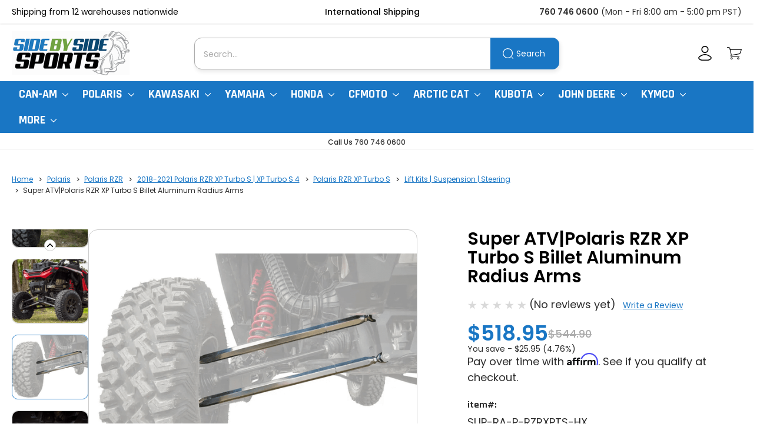

--- FILE ---
content_type: text/html; charset=UTF-8
request_url: https://www.sidebysidesports.com/suatvporzrxp26.html
body_size: 32379
content:


<!DOCTYPE html>
<html class="no-js" lang="en">
    <head>
        <title>Super ATV Polaris RZR XP Turbo S Billet Aluminum Radius Arms</title>
        <link rel="dns-prefetch preconnect" href="https://cdn11.bigcommerce.com/s-d0dn6p0" crossorigin><link rel="dns-prefetch preconnect" href="https://fonts.googleapis.com/" crossorigin><link rel="dns-prefetch preconnect" href="https://fonts.gstatic.com/" crossorigin>
        <meta property="product:price:amount" content="518.95" /><meta property="product:price:currency" content="USD" /><meta property="og:url" content="https://www.sidebysidesports.com/suatvporzrxp26.html" /><meta property="og:site_name" content="Side By Side Sports" /><meta name="description" content="Get ready for any trail with Super ATV|Polaris RZR XP Turbo S Billet Aluminum Radius Arms a premium choice for riders who demand performance and quality."><link rel='canonical' href='https://www.sidebysidesports.com/suatvporzrxp26.html' /><meta name='platform' content='bigcommerce.stencil' /><meta property="og:type" content="product" />
<meta property="og:title" content="Super ATV|Polaris RZR XP Turbo S Billet Aluminum Radius Arms" />
<meta property="og:description" content="Get ready for any trail with Super ATV|Polaris RZR XP Turbo S Billet Aluminum Radius Arms a premium choice for riders who demand performance and quality." />
<meta property="og:image" content="https://cdn11.bigcommerce.com/s-d0dn6p0/products/637510/images/1237292/super-atv-polaris-rzr-xp-turbo-s-billet-aluminum-radius-arms-35__19320__06335.1762230567.386.513.png?c=2" />
<meta property="og:availability" content="instock" />
<meta property="pinterest:richpins" content="enabled" />
        
         

        <link href="https://cdn11.bigcommerce.com/s-d0dn6p0/product_images/default_favicon.ico" rel="shortcut icon">
        <meta name="viewport" content="width=device-width, initial-scale=1">

        <script nonce="">
            document.documentElement.className = document.documentElement.className.replace('no-js', 'js');
        </script>

        <script nonce="">
    function browserSupportsAllFeatures() {
        return window.Promise
            && window.fetch
            && window.URL
            && window.URLSearchParams
            && window.WeakMap
            // object-fit support
            && ('objectFit' in document.documentElement.style);
    }

    function loadScript(src) {
        var js = document.createElement('script');
        js.src = src;
        js.onerror = function () {
            console.error('Failed to load polyfill script ' + src);
        };
        document.head.appendChild(js);
    }

    if (!browserSupportsAllFeatures()) {
        loadScript('https://cdn11.bigcommerce.com/s-d0dn6p0/stencil/332de960-872a-013e-52b0-0ec7ca57b603/e/3443a400-a795-013e-ed87-7a4be6aec693/dist/theme-bundle.polyfills.js');
    }
</script>
        <script nonce="">window.consentManagerTranslations = `{"locale":"en","locales":{"consent_manager.data_collection_warning":"en","consent_manager.accept_all_cookies":"en","consent_manager.gdpr_settings":"en","consent_manager.data_collection_preferences":"en","consent_manager.manage_data_collection_preferences":"en","consent_manager.use_data_by_cookies":"en","consent_manager.data_categories_table":"en","consent_manager.allow":"en","consent_manager.accept":"en","consent_manager.deny":"en","consent_manager.dismiss":"en","consent_manager.reject_all":"en","consent_manager.category":"en","consent_manager.purpose":"en","consent_manager.functional_category":"en","consent_manager.functional_purpose":"en","consent_manager.analytics_category":"en","consent_manager.analytics_purpose":"en","consent_manager.targeting_category":"en","consent_manager.advertising_category":"en","consent_manager.advertising_purpose":"en","consent_manager.essential_category":"en","consent_manager.esential_purpose":"en","consent_manager.yes":"en","consent_manager.no":"en","consent_manager.not_available":"en","consent_manager.cancel":"en","consent_manager.save":"en","consent_manager.back_to_preferences":"en","consent_manager.close_without_changes":"en","consent_manager.unsaved_changes":"en","consent_manager.by_using":"en","consent_manager.agree_on_data_collection":"en","consent_manager.change_preferences":"en","consent_manager.cancel_dialog_title":"en","consent_manager.privacy_policy":"en","consent_manager.allow_category_tracking":"en","consent_manager.disallow_category_tracking":"en"},"translations":{"consent_manager.data_collection_warning":"We use cookies (and other similar technologies) to collect data to improve your shopping experience.","consent_manager.accept_all_cookies":"Accept All Cookies","consent_manager.gdpr_settings":"Settings","consent_manager.data_collection_preferences":"Website Data Collection Preferences","consent_manager.manage_data_collection_preferences":"Manage Website Data Collection Preferences","consent_manager.use_data_by_cookies":" uses data collected by cookies and JavaScript libraries to improve your shopping experience.","consent_manager.data_categories_table":"The table below outlines how we use this data by category. To opt out of a category of data collection, select 'No' and save your preferences.","consent_manager.allow":"Allow","consent_manager.accept":"Accept","consent_manager.deny":"Deny","consent_manager.dismiss":"Dismiss","consent_manager.reject_all":"Reject all","consent_manager.category":"Category","consent_manager.purpose":"Purpose","consent_manager.functional_category":"Functional","consent_manager.functional_purpose":"Enables enhanced functionality, such as videos and live chat. If you do not allow these, then some or all of these functions may not work properly.","consent_manager.analytics_category":"Analytics","consent_manager.analytics_purpose":"Provide statistical information on site usage, e.g., web analytics so we can improve this website over time.","consent_manager.targeting_category":"Targeting","consent_manager.advertising_category":"Advertising","consent_manager.advertising_purpose":"Used to create profiles or personalize content to enhance your shopping experience.","consent_manager.essential_category":"Essential","consent_manager.esential_purpose":"Essential for the site and any requested services to work, but do not perform any additional or secondary function.","consent_manager.yes":"Yes","consent_manager.no":"No","consent_manager.not_available":"N/A","consent_manager.cancel":"Cancel","consent_manager.save":"Save","consent_manager.back_to_preferences":"Back to Preferences","consent_manager.close_without_changes":"You have unsaved changes to your data collection preferences. Are you sure you want to close without saving?","consent_manager.unsaved_changes":"You have unsaved changes","consent_manager.by_using":"By using our website, you're agreeing to our","consent_manager.agree_on_data_collection":"By using our website, you're agreeing to the collection of data as described in our ","consent_manager.change_preferences":"You can change your preferences at any time","consent_manager.cancel_dialog_title":"Are you sure you want to cancel?","consent_manager.privacy_policy":"Privacy Policy","consent_manager.allow_category_tracking":"Allow [CATEGORY_NAME] tracking","consent_manager.disallow_category_tracking":"Disallow [CATEGORY_NAME] tracking"}}`;</script>

        <script nonce="">
            window.lazySizesConfig = window.lazySizesConfig || {};
            window.lazySizesConfig.loadMode = 1;
        </script>
        <script nonce="" async src="https://cdn11.bigcommerce.com/s-d0dn6p0/stencil/332de960-872a-013e-52b0-0ec7ca57b603/e/3443a400-a795-013e-ed87-7a4be6aec693/dist/theme-bundle.head_async.js"></script>
        
        <link href="https://fonts.googleapis.com/css?family=Rajdhani:700%7CPoppins:500,400,700,600&display=block" rel="stylesheet">
        
        <script nonce="" async src="https://cdn11.bigcommerce.com/s-d0dn6p0/stencil/332de960-872a-013e-52b0-0ec7ca57b603/e/3443a400-a795-013e-ed87-7a4be6aec693/dist/theme-bundle.font.js"></script>

        <link data-stencil-stylesheet href="https://cdn11.bigcommerce.com/s-d0dn6p0/stencil/332de960-872a-013e-52b0-0ec7ca57b603/e/3443a400-a795-013e-ed87-7a4be6aec693/css/theme-433f28f0-b176-013e-24f7-5aaab5b7f34b.css" rel="stylesheet">

        <!-- Start Tracking Code for analytics_googleanalytics -->

<meta name="google-site-verification" content="T6yVNZFD43Uyu-KI2RVy-eUi5Q0mKJIvt3k5f99Cwek" />

<!-- End Tracking Code for analytics_googleanalytics -->

<!-- Start Tracking Code for analytics_googleanalytics4 -->

<script data-cfasync="false" src="https://cdn11.bigcommerce.com/shared/js/google_analytics4_bodl_subscribers-358423becf5d870b8b603a81de597c10f6bc7699.js" integrity="sha256-gtOfJ3Avc1pEE/hx6SKj/96cca7JvfqllWA9FTQJyfI=" crossorigin="anonymous"></script>
<script data-cfasync="false">
  (function () {
    window.dataLayer = window.dataLayer || [];

    function gtag(){
        dataLayer.push(arguments);
    }

    function initGA4(event) {
         function setupGtag() {
            function configureGtag() {
                gtag('js', new Date());
                gtag('set', 'developer_id.dMjk3Nj', true);
                gtag('config', 'G-2P0QWDR3HM');
            }

            var script = document.createElement('script');

            script.src = 'https://www.googletagmanager.com/gtag/js?id=G-2P0QWDR3HM';
            script.async = true;
            script.onload = configureGtag;

            document.head.appendChild(script);
        }

        setupGtag();

        if (typeof subscribeOnBodlEvents === 'function') {
            subscribeOnBodlEvents('G-2P0QWDR3HM', false);
        }

        window.removeEventListener(event.type, initGA4);
    }

    

    var eventName = document.readyState === 'complete' ? 'consentScriptsLoaded' : 'DOMContentLoaded';
    window.addEventListener(eventName, initGA4, false);
  })()
</script>

<!-- End Tracking Code for analytics_googleanalytics4 -->


<script type="text/javascript" src="https://checkout-sdk.bigcommerce.com/v1/loader.js" defer ></script>
<script type="text/javascript">
var BCData = {"product_attributes":{"sku":"SUP-RA-P-RZRXPTS-HX","upc":null,"mpn":"RA-P-RZRXPTS-HX","gtin":null,"weight":null,"base":true,"image":null,"price":{"without_tax":{"formatted":"$518.95","value":518.95,"currency":"USD"},"tax_label":"Tax","rrp_without_tax":{"formatted":"$544.90","value":544.9,"currency":"USD"},"saved":{"formatted":"$25.95","value":25.95,"currency":"USD"}},"stock":null,"instock":true,"stock_message":null,"purchasable":true,"purchasing_message":null,"call_for_price_message":null}};
</script>
<!-- Google tag (gtag.js) -->
<script async src="https://www.googletagmanager.com/gtag/js?id=G-2P0QWDR3HM"></script>
<script>
  window.dataLayer = window.dataLayer || [];
  function gtag(){dataLayer.push(arguments);}
  gtag('js', new Date());

  gtag('config', 'G-2P0QWDR3HM');
</script><script>
			// Create a new style element
			var style = document.createElement('style');

			// Set the CSS rule in the style element
			style.innerHTML = ".form-checklist-checkbox~.form-label[for='radio-bigcommerce_manual_payment'] {display: none;}";

			// Append the style element to the head of the document
			document.head.appendChild(style);

			</script>

			<script> window.process = { env : {} };</script>
			<script defer id="lender-script" src="https://ribon-apps.mybigcommerce.com/content/ribon-scripts/416dc451-ade5-4c98-b8ad-64041c0885f3.js?s=d0dn6p0&t=bread">
			</script>
 <script data-cfasync="false" src="https://microapps.bigcommerce.com/bodl-events/1.9.4/index.js" integrity="sha256-Y0tDj1qsyiKBRibKllwV0ZJ1aFlGYaHHGl/oUFoXJ7Y=" nonce="" crossorigin="anonymous"></script>
 <script data-cfasync="false" nonce="">

 (function() {
    function decodeBase64(base64) {
       const text = atob(base64);
       const length = text.length;
       const bytes = new Uint8Array(length);
       for (let i = 0; i < length; i++) {
          bytes[i] = text.charCodeAt(i);
       }
       const decoder = new TextDecoder();
       return decoder.decode(bytes);
    }
    window.bodl = JSON.parse(decodeBase64("[base64]"));
 })()

 </script>

<script nonce="">
(function () {
    var xmlHttp = new XMLHttpRequest();

    xmlHttp.open('POST', 'https://bes.gcp.data.bigcommerce.com/nobot');
    xmlHttp.setRequestHeader('Content-Type', 'application/json');
    xmlHttp.send('{"store_id":"819511","timezone_offset":"-8.0","timestamp":"2026-01-25T04:04:09.64714900Z","visit_id":"76064030-1cff-431f-8ca7-8da3b381b8d1","channel_id":1}');
})();
</script>

    
        <!-- Google tag (gtag.js) -->
        <script async src="https://www.googletagmanager.com/gtag/js?id=G-2P0QWDR3HM"></script>
        <script>
            window.dataLayer = window.dataLayer || [];
            function gtag(){dataLayer.push(arguments);}
            gtag('js', new Date());
            gtag('config', 'G-2P0QWDR3HM');
        </script>
    </head>
    <body>
        <svg data-src="https://cdn11.bigcommerce.com/s-d0dn6p0/stencil/332de960-872a-013e-52b0-0ec7ca57b603/e/3443a400-a795-013e-ed87-7a4be6aec693/img/icon-sprite.svg" class="icons-svg-sprite"></svg>

        <a href="#main-content" class="skip-to-main-link">Skip to main content</a>
<div class="header-top-bar-wrap">
    <div class="container">
        <div class="header-top-bar"
            >
            <div class="top-bar-inner">
                Shipping from 12 warehouses nationwide
            </div>
            <div class="top-bar-inner">
                <p class="ship-int">International Shipping</p>
                <ul class="flags-dropdown">
                    <li class="fi">Finland</li>
                    <li class="fr">France</li>
                    <li class="ga">Gabon</li>
                    <li class="uae">United Arab Emirates</li>
                    <li class="gb">United Kingdom</li>
                    <li class="pr">Puerto Rico</li>
                    <li class="pe">Peru</li>
                </ul>
            </div>
            <div class="top-bar-inner">
                <a class="office-contact" href="tel:760 746 0600" title="760 746 0600">760 746 0600</a>
                <p class="office-hours">(Mon - Fri 8:00 am - 5:00 pm PST)</p>
            </div>
        </div>
    </div>
</div>
<header class="header" role="banner">
    <a href="#" class="mobileMenu-toggle" data-mobile-menu-toggle="menu">
        <span class="mobileMenu-toggleIcon">Toggle menu</span>
    </a>
    <div class="header-inner-wrap">
        <div class="header-inner">
                <div class="header-logo header-logo--center">
                    <a href="https://www.sidebysidesports.com/" class="header-logo__link" data-header-logo-link title="SideBySideSports">
        <div class="header-logo-image-container">
            <img class="header-logo-image"
                 src="https://cdn11.bigcommerce.com/s-d0dn6p0/images/stencil/200x100/img-374894_1748933477__58804.original.png"
                 srcset="https://cdn11.bigcommerce.com/s-d0dn6p0/images/stencil/200x100/img-374894_1748933477__58804.original.png"
                 alt="SideBySideSports"
                 title="SideBySideSports">
        </div>
</a>
                </div>
        </div>
        <div class="header-inner" data-prevent-quick-search-close>
            <div class="quick-search-wrap">
    <form class="form" data-url="/search.php" data-quick-search-form>
        <fieldset class="form-fieldset">
            <div class="form-field">
                <label class="is-srOnly" for="nav-quick-search">Search</label>
                <input class="form-input"
                    data-search-quick
                    name="nav-quick-search"
                    id="nav-quick-search"
                    data-error-message="Search field cannot be empty."
                    placeholder="Search..."
                    autocomplete="off"
                >
                <button type="submit">Search</button>
            </div>
        </fieldset>
    </form>
    <section class="quickSearchResults" data-bind="html: results"></section>
    <p role="status" aria-live="polite" class="aria-description--hidden" data-search-aria-message-predefined-text="product results for" ></p>
</div>
        </div>
        <div class="header-inner">
            <nav class="navUser">
        

    <ul class="navUser-section navUser-section--alt">
            <li class="navUser-item navUser-item--account">
                <a class="navUser-action" href="/login.php" aria-label="Account">
                    <svg>
                        <use href="#icon-user" />
                    </svg>
                </a>
            </li>
        <li class="navUser-item navUser-item--cart">
            <a class="navUser-action"
               data-cart-preview
               data-dropdown="cart-preview-dropdown"
               data-options="align:right"
               href="/cart.php"
               aria-label="Cart with 0 items"
               >
               <svg>
                   <use href="#icon-cart" />
               </svg>
                <span class="countPill cart-quantity"></span>
            </a>

            <div class="dropdown-menu" id="cart-preview-dropdown" data-dropdown-content aria-hidden="true"></div>
        </li>
    </ul>
    <div class="dropdown dropdown--quickSearch" id="quickSearch" aria-hidden="true" data-prevent-quick-search-close>
        <div class="quick-search-wrap">
    <form class="form" data-url="/search.php" data-quick-search-form>
        <fieldset class="form-fieldset">
            <div class="form-field">
                <label class="is-srOnly" for="nav-quick-search">Search</label>
                <input class="form-input"
                    data-search-quick
                    name="nav-quick-search"
                    id="nav-quick-search"
                    data-error-message="Search field cannot be empty."
                    placeholder="Search..."
                    autocomplete="off"
                >
                <button type="submit">Search</button>
            </div>
        </fieldset>
    </form>
    <section class="quickSearchResults" data-bind="html: results"></section>
    <p role="status" aria-live="polite" class="aria-description--hidden" data-search-aria-message-predefined-text="product results for" ></p>
</div>
    </div>
</nav>
        </div>
    </div>
    <div class="navPages-container" id="menu" data-menu>
        <nav class="navPages">
    <div class="navPages-quickSearch">
        <div class="quick-search-wrap">
    <form class="form" data-url="/search.php" data-quick-search-form>
        <fieldset class="form-fieldset">
            <div class="form-field">
                <label class="is-srOnly" for="nav-menu-quick-search">Search</label>
                <input class="form-input"
                    data-search-quick
                    name="nav-menu-quick-search"
                    id="nav-menu-quick-search"
                    data-error-message="Search field cannot be empty."
                    placeholder="Search..."
                    autocomplete="off"
                >
                <button type="submit">Search</button>
            </div>
        </fieldset>
    </form>
    <section class="quickSearchResults" data-bind="html: results"></section>
    <p role="status" aria-live="polite" class="aria-description--hidden" data-search-aria-message-predefined-text="product results for" ></p>
</div>
    </div>
    <ul class="navPages-list navPages-list-depth-max">
            <li class="navPages-item" data-categoryid="8501">
                    <a class="navPages-action navPages-action-depth-max has-subMenu is-root for-mbl"
       href="https://www.sidebysidesports.com/can-am.html"
       data-collapsible="navPages-8501"
       aria-label="Can-Am"
    >
        Can-Am
                <i class="icon navPages-action-moreIcon" aria-hidden="true">
            <svg><use href="#icon-chevron-down" /></svg>
        </i>
    </a>
    <a class="navPages-action navPages-action-depth-max has-subMenu is-root for-dsktp"
       href="https://www.sidebysidesports.com/can-am.html"
       aria-label="Can-Am"
    >
        Can-Am
                <i class="icon navPages-action-moreIcon" aria-hidden="true">
            <svg><use href="#icon-chevron-down" /></svg>
        </i>
    </a>
    <div class="navPage-subMenu navPage-subMenu-horizontal" id="navPages-8501" aria-hidden="true" tabindex="-1">
    <ul class="navPage-subMenu-list">
            <li class="navPage-subMenu-item-child">
                    <a class="navPage-subMenu-action navPages-action navPages-action-depth-max has-subMenu for-mbl" href="https://www.sidebysidesports.com/canamcommander.html" data-collapsible="navPages-8862">
                        Can-Am Commander<i class="icon navPages-action-moreIcon" aria-hidden="true"><svg><use href="#icon-chevron-down" /></svg></i>
                    </a>
                    <a class="navPage-subMenu-action navPages-action navPages-action-depth-max has-subMenu for-dsktp" href="https://www.sidebysidesports.com/canamcommander.html">
                        Can-Am Commander<i class="icon navPages-action-moreIcon" aria-hidden="true"><svg><use href="#icon-chevron-down" /></svg></i>
                    </a>
                    <div class="navPage-subMenu navPage-subMenu-horizontal" id="navPages-8862" aria-hidden="true" tabindex="-1">
    <ul class="navPage-subMenu-list">
            <li class="navPage-subMenu-item-child">
                    <a class="navPage-subMenu-action navPages-action" href="https://www.sidebysidesports.com/20canamco800.html">2011-2020 Can-Am Commander 800 | 1000</a>
            </li>
            <li class="navPage-subMenu-item-child">
                    <a class="navPage-subMenu-action navPages-action" href="https://www.sidebysidesports.com/20canamcocom.html">2021+ Can-Am Commander | Commander Max 1000</a>
            </li>
    </ul>
</div>
            </li>
            <li class="navPage-subMenu-item-child">
                    <a class="navPage-subMenu-action navPages-action navPages-action-depth-max has-subMenu for-mbl" href="https://www.sidebysidesports.com/can-am-defender.html" data-collapsible="navPages-8894">
                        Can-Am Defender<i class="icon navPages-action-moreIcon" aria-hidden="true"><svg><use href="#icon-chevron-down" /></svg></i>
                    </a>
                    <a class="navPage-subMenu-action navPages-action navPages-action-depth-max has-subMenu for-dsktp" href="https://www.sidebysidesports.com/can-am-defender.html">
                        Can-Am Defender<i class="icon navPages-action-moreIcon" aria-hidden="true"><svg><use href="#icon-chevron-down" /></svg></i>
                    </a>
                    <div class="navPage-subMenu navPage-subMenu-horizontal" id="navPages-8894" aria-hidden="true" tabindex="-1">
    <ul class="navPage-subMenu-list">
            <li class="navPage-subMenu-item-child">
                    <a class="navPage-subMenu-action navPages-action" href="https://www.sidebysidesports.com/windshields4.html">Windshields | Rear Windshields</a>
            </li>
            <li class="navPage-subMenu-item-child">
                    <a class="navPage-subMenu-action navPages-action" href="https://www.sidebysidesports.com/buprskpl.html">Bumpers</a>
            </li>
            <li class="navPage-subMenu-item-child">
                    <a class="navPage-subMenu-action navPages-action" href="https://www.sidebysidesports.com/likisush5.html">Lift Kits | Suspension | Shocks</a>
            </li>
            <li class="navPage-subMenu-item-child">
                    <a class="navPage-subMenu-action navPages-action" href="https://www.sidebysidesports.com/roofs14.html">Roofs</a>
            </li>
            <li class="navPage-subMenu-item-child">
                    <a class="navPage-subMenu-action navPages-action" href="https://www.sidebysidesports.com/fuelandair13.html">Fuel | Air | Maintenance</a>
            </li>
            <li class="navPage-subMenu-item-child">
                    <a class="navPage-subMenu-action navPages-action" href="https://www.sidebysidesports.com/cabenclosure.html">Cab Enclosures</a>
            </li>
            <li class="navPage-subMenu-item-child">
                    <a class="navPage-subMenu-action navPages-action" href="https://www.sidebysidesports.com/doors1.html">Doors</a>
            </li>
            <li class="navPage-subMenu-item-child">
                    <a class="navPage-subMenu-action navPages-action" href="https://www.sidebysidesports.com/drstax2.html">Drive | Steering | Axles</a>
            </li>
            <li class="navPage-subMenu-item-child">
                    <a class="navPage-subMenu-action navPages-action" href="https://www.sidebysidesports.com/canam-defender-snow-plow.html">Snow Plow</a>
            </li>
            <li class="navPage-subMenu-item-child">
                    <a class="navPage-subMenu-action navPages-action" href="https://www.sidebysidesports.com/skplpr2.html">Skid Plates | Protection</a>
            </li>
            <li class="navPage-subMenu-item-child">
                    <a class="navPage-subMenu-action navPages-action" href="https://www.sidebysidesports.com/stracabo2.html">Storage | Racks | Cargo Boxes</a>
            </li>
            <li class="navPage-subMenu-item-child">
                    <a class="navPage-subMenu-action navPages-action" href="https://www.sidebysidesports.com/bodycovers.html">Body | Covers</a>
            </li>
            <li class="navPage-subMenu-item-child">
                    <a class="navPage-subMenu-action navPages-action" href="https://www.sidebysidesports.com/sesecoha6.html">Seats | Seat Covers | Harnesses</a>
            </li>
            <li class="navPage-subMenu-item-child">
                    <a class="navPage-subMenu-action navPages-action" href="https://www.sidebysidesports.com/can-am/can-am-defender/heaters/">Heaters</a>
            </li>
            <li class="navPage-subMenu-item-child">
                    <a class="navPage-subMenu-action navPages-action" href="https://www.sidebysidesports.com/stspgps9.html">Stereo | Speakers | GPS</a>
            </li>
            <li class="navPage-subMenu-item-child">
                    <a class="navPage-subMenu-action navPages-action" href="https://www.sidebysidesports.com/clenpe7.html">Clutch | Engine | Performance</a>
            </li>
            <li class="navPage-subMenu-item-child">
                    <a class="navPage-subMenu-action navPages-action" href="https://www.sidebysidesports.com/can-am/can-am-defender/steering-wheels-hubs-shift-knobs/">Steering Wheels | Hubs | Shift Knobs</a>
            </li>
            <li class="navPage-subMenu-item-child">
                    <a class="navPage-subMenu-action navPages-action" href="https://www.sidebysidesports.com/wheelsandtires.html">Wheels and Tires</a>
            </li>
            <li class="navPage-subMenu-item-child">
                    <a class="navPage-subMenu-action navPages-action" href="https://www.sidebysidesports.com/winchhitch5.html">Winch | Hitch</a>
            </li>
            <li class="navPage-subMenu-item-child">
                    <a class="navPage-subMenu-action navPages-action" href="https://www.sidebysidesports.com/can-am/can-am-defender/portable-air-compressors-onboard-air-systems/">Portable Air Compressors | Onboard Air Systems</a>
            </li>
            <li class="navPage-subMenu-item-child">
                    <a class="navPage-subMenu-action navPages-action" href="https://www.sidebysidesports.com/lighting19.html">Lighting</a>
            </li>
            <li class="navPage-subMenu-item-child">
                    <a class="navPage-subMenu-action navPages-action" href="https://www.sidebysidesports.com/mirror.html">Mirrors</a>
            </li>
            <li class="navPage-subMenu-item-child">
                    <a class="navPage-subMenu-action navPages-action" href="https://www.sidebysidesports.com/can-am/can-am-defender/fuel-packs-jugs/">Fuel Packs | Jugs</a>
            </li>
            <li class="navPage-subMenu-item-child">
                    <a class="navPage-subMenu-action navPages-action" href="https://www.sidebysidesports.com/can-am/can-am-defender/whips/">Whips</a>
            </li>
            <li class="navPage-subMenu-item-child">
                    <a class="navPage-subMenu-action navPages-action" href="https://www.sidebysidesports.com/can-am/can-am-defender/turn-signal-kits/">Turn Signal Kits</a>
            </li>
            <li class="navPage-subMenu-item-child">
                    <a class="navPage-subMenu-action navPages-action" href="https://www.sidebysidesports.com/defender-gun-mounts.html">Gun Mounts | Gun Cases</a>
            </li>
            <li class="navPage-subMenu-item-child">
                    <a class="navPage-subMenu-action navPages-action" href="https://www.sidebysidesports.com/can-snorkel.html">Snorkel Kits</a>
            </li>
            <li class="navPage-subMenu-item-child">
                    <a class="navPage-subMenu-action navPages-action" href="https://www.sidebysidesports.com/can-am/can-am-defender/utv-gun-racks-and-hunting-accessories/">UTV Gun Racks and Hunting Accessories</a>
            </li>
    </ul>
</div>
            </li>
            <li class="navPage-subMenu-item-child">
                    <a class="navPage-subMenu-action navPages-action navPages-action-depth-max has-subMenu for-mbl" href="https://www.sidebysidesports.com/canammaverick1.html" data-collapsible="navPages-8885">
                        Can-Am Maverick (All Models)<i class="icon navPages-action-moreIcon" aria-hidden="true"><svg><use href="#icon-chevron-down" /></svg></i>
                    </a>
                    <a class="navPage-subMenu-action navPages-action navPages-action-depth-max has-subMenu for-dsktp" href="https://www.sidebysidesports.com/canammaverick1.html">
                        Can-Am Maverick (All Models)<i class="icon navPages-action-moreIcon" aria-hidden="true"><svg><use href="#icon-chevron-down" /></svg></i>
                    </a>
                    <div class="navPage-subMenu navPage-subMenu-horizontal" id="navPages-8885" aria-hidden="true" tabindex="-1">
    <ul class="navPage-subMenu-list">
            <li class="navPage-subMenu-item-child">
                    <a class="navPage-subMenu-action navPages-action" href="https://www.sidebysidesports.com/can-am-maverick-r.html">2024+ Can Am Maverick R</a>
            </li>
            <li class="navPage-subMenu-item-child">
                    <a class="navPage-subMenu-action navPages-action" href="https://www.sidebysidesports.com/maverick-r-max.html">2025 Can-am Maverick R MAX</a>
            </li>
            <li class="navPage-subMenu-item-child">
                    <a class="navPage-subMenu-action navPages-action" href="https://www.sidebysidesports.com/maverickx3.html">Can-Am Maverick X3</a>
            </li>
            <li class="navPage-subMenu-item-child">
                    <a class="navPage-subMenu-action navPages-action" href="https://www.sidebysidesports.com/canammatr.html">2018+ Can-Am Maverick Trail | Sport</a>
            </li>
            <li class="navPage-subMenu-item-child">
                    <a class="navPage-subMenu-action navPages-action" href="https://www.sidebysidesports.com/canammaverick.html">2013-2018 Can-Am Maverick 800 | 1000</a>
            </li>
            <li class="navPage-subMenu-item-child">
                    <a class="navPage-subMenu-action navPages-action" href="https://www.sidebysidesports.com/maxdstu.html">2015-2017 Can-Am Maverick XDS Turbo</a>
            </li>
            <li class="navPage-subMenu-item-child">
                    <a class="navPage-subMenu-action navPages-action" href="https://www.sidebysidesports.com/mamaac.html">2014-2018 Can-Am Maverick Max 1000</a>
            </li>
    </ul>
</div>
            </li>
            <li class="navPage-subMenu-item-child">
                    <a class="navPage-subMenu-action navPages-action navPages-action-depth-max has-subMenu for-mbl" href="https://www.sidebysidesports.com/can-am/can-am-maverick-x3/" data-collapsible="navPages-8869">
                        Can-Am Maverick X3<i class="icon navPages-action-moreIcon" aria-hidden="true"><svg><use href="#icon-chevron-down" /></svg></i>
                    </a>
                    <a class="navPage-subMenu-action navPages-action navPages-action-depth-max has-subMenu for-dsktp" href="https://www.sidebysidesports.com/can-am/can-am-maverick-x3/">
                        Can-Am Maverick X3<i class="icon navPages-action-moreIcon" aria-hidden="true"><svg><use href="#icon-chevron-down" /></svg></i>
                    </a>
                    <div class="navPage-subMenu navPage-subMenu-horizontal" id="navPages-8869" aria-hidden="true" tabindex="-1">
    <ul class="navPage-subMenu-list">
            <li class="navPage-subMenu-item-child">
                    <a class="navPage-subMenu-action navPages-action" href="https://www.sidebysidesports.com/can-am/can-am-maverick-x3/turn-signal-kits-1/">Turn Signal Kits</a>
            </li>
            <li class="navPage-subMenu-item-child">
                    <a class="navPage-subMenu-action navPages-action" href="https://www.sidebysidesports.com/can-am/can-am-maverick-x3/windshields-window-nets-rear-panels/">Windshields | Window Nets | Rear Panels</a>
            </li>
            <li class="navPage-subMenu-item-child">
                    <a class="navPage-subMenu-action navPages-action" href="https://www.sidebysidesports.com/can-am/can-am-maverick-x3/axles-steering-drive/">Axles | Steering | Drive</a>
            </li>
            <li class="navPage-subMenu-item-child">
                    <a class="navPage-subMenu-action navPages-action" href="https://www.sidebysidesports.com/can-am/can-am-maverick-x3/clutch-engine-performance/">Clutch | Engine | Performance</a>
            </li>
            <li class="navPage-subMenu-item-child">
                    <a class="navPage-subMenu-action navPages-action" href="https://www.sidebysidesports.com/can-am/can-am-maverick-x3/body-chassis-cage-hitches/">Body | Chassis | Cage | Hitches</a>
            </li>
            <li class="navPage-subMenu-item-child">
                    <a class="navPage-subMenu-action navPages-action" href="https://www.sidebysidesports.com/can-am/can-am-maverick-x3/protection-skid-plates-sliders/">Protection | Skid Plates | Sliders</a>
            </li>
            <li class="navPage-subMenu-item-child">
                    <a class="navPage-subMenu-action navPages-action" href="https://www.sidebysidesports.com/can-am/can-am-maverick-x3/bumpers/">Bumpers</a>
            </li>
            <li class="navPage-subMenu-item-child">
                    <a class="navPage-subMenu-action navPages-action" href="https://www.sidebysidesports.com/can-am/can-am-maverick-x3/wheels-tires/">Wheels &amp; Tires</a>
            </li>
            <li class="navPage-subMenu-item-child">
                    <a class="navPage-subMenu-action navPages-action" href="https://www.sidebysidesports.com/can-am/can-am-maverick-x3/cab-enclosures/">Cab Enclosures</a>
            </li>
            <li class="navPage-subMenu-item-child">
                    <a class="navPage-subMenu-action navPages-action" href="https://www.sidebysidesports.com/can-am/can-am-maverick-x3/cargo-boxes-storage-spare-wheel-mounts/">Cargo Boxes | Storage | Spare Wheel Mounts</a>
            </li>
            <li class="navPage-subMenu-item-child">
                    <a class="navPage-subMenu-action navPages-action" href="https://www.sidebysidesports.com/can-am/can-am-maverick-x3/doors/">Doors</a>
            </li>
            <li class="navPage-subMenu-item-child">
                    <a class="navPage-subMenu-action navPages-action" href="https://www.sidebysidesports.com/can-am/can-am-maverick-x3/exhaust/">Exhaust</a>
            </li>
            <li class="navPage-subMenu-item-child">
                    <a class="navPage-subMenu-action navPages-action" href="https://www.sidebysidesports.com/can-am/can-am-maverick-x3/fuel-air-cooling/">Fuel | Air | Cooling</a>
            </li>
            <li class="navPage-subMenu-item-child">
                    <a class="navPage-subMenu-action navPages-action" href="https://www.sidebysidesports.com/can-am/can-am-maverick-x3/fuel-packs-jugs/">Fuel Packs | Jugs</a>
            </li>
            <li class="navPage-subMenu-item-child">
                    <a class="navPage-subMenu-action navPages-action" href="https://www.sidebysidesports.com/can-am/can-am-maverick-x3/harness-seats/">Harness | Seats</a>
            </li>
            <li class="navPage-subMenu-item-child">
                    <a class="navPage-subMenu-action navPages-action" href="https://www.sidebysidesports.com/can-am/can-am-maverick-x3/heaters/">Heaters</a>
            </li>
            <li class="navPage-subMenu-item-child">
                    <a class="navPage-subMenu-action navPages-action" href="https://www.sidebysidesports.com/can-am/can-am-maverick-x3/interior-electrical/">Interior | Electrical</a>
            </li>
            <li class="navPage-subMenu-item-child">
                    <a class="navPage-subMenu-action navPages-action" href="https://www.sidebysidesports.com/can-am/can-am-maverick-x3/lighting/">Lighting</a>
            </li>
            <li class="navPage-subMenu-item-child">
                    <a class="navPage-subMenu-action navPages-action" href="https://www.sidebysidesports.com/can-am/can-am-maverick-x3/lift-kits-suspension-shocks/">Lift Kits | Suspension | Shocks</a>
            </li>
            <li class="navPage-subMenu-item-child">
                    <a class="navPage-subMenu-action navPages-action" href="https://www.sidebysidesports.com/can-am/can-am-maverick-x3/maintenance/">Maintenance</a>
            </li>
            <li class="navPage-subMenu-item-child">
                    <a class="navPage-subMenu-action navPages-action" href="https://www.sidebysidesports.com/can-am/can-am-maverick-x3/mirrors/">Mirrors</a>
            </li>
            <li class="navPage-subMenu-item-child">
                    <a class="navPage-subMenu-action navPages-action" href="https://www.sidebysidesports.com/can-am/can-am-maverick-x3/portable-air-compressors-onboard-air-systems/">Portable Air Compressors | Onboard Air Systems</a>
            </li>
            <li class="navPage-subMenu-item-child">
                    <a class="navPage-subMenu-action navPages-action" href="https://www.sidebysidesports.com/roofs16.html">Roofs</a>
            </li>
            <li class="navPage-subMenu-item-child">
                    <a class="navPage-subMenu-action navPages-action" href="https://www.sidebysidesports.com/can-am/can-am-maverick-x3/steering-wheels-hubs-shift-knobs/">Steering Wheels | Hubs | Shift Knobs</a>
            </li>
            <li class="navPage-subMenu-item-child">
                    <a class="navPage-subMenu-action navPages-action" href="https://www.sidebysidesports.com/can-am/can-am-maverick-x3/seats-harnesses/">Seats | Harnesses</a>
            </li>
            <li class="navPage-subMenu-item-child">
                    <a class="navPage-subMenu-action navPages-action" href="https://www.sidebysidesports.com/can-am/can-am-maverick-x3/snow-plows/">Snow Plows</a>
            </li>
            <li class="navPage-subMenu-item-child">
                    <a class="navPage-subMenu-action navPages-action" href="https://www.sidebysidesports.com/can-am/can-am-maverick-x3/stereo-speakers-gps-communication-systems/">Stereo | Speakers | GPS | Communication Systems</a>
            </li>
            <li class="navPage-subMenu-item-child">
                    <a class="navPage-subMenu-action navPages-action" href="https://www.sidebysidesports.com/can-am/can-am-maverick-x3/turn-signal-kits/"> Turn Signal Kits</a>
            </li>
            <li class="navPage-subMenu-item-child">
                    <a class="navPage-subMenu-action navPages-action" href="https://www.sidebysidesports.com/can-am/can-am-maverick-x3/whips/">Whips</a>
            </li>
            <li class="navPage-subMenu-item-child">
                    <a class="navPage-subMenu-action navPages-action" href="https://www.sidebysidesports.com/can-am/can-am-maverick-x3/winches/">Winches</a>
            </li>
            <li class="navPage-subMenu-item-child">
                    <a class="navPage-subMenu-action navPages-action" href="https://www.sidebysidesports.com/can-am/can-am-maverick-x3/utv-gun-racks-and-hunting-accessories/">UTV Gun Racks and Hunting Accessories</a>
            </li>
    </ul>
</div>
            </li>
    </ul>
</div>
            </li>
            <li class="navPages-item" data-categoryid="8507">
                    <a class="navPages-action navPages-action-depth-max has-subMenu is-root for-mbl"
       href="https://www.sidebysidesports.com/polaris.html"
       data-collapsible="navPages-8507"
       aria-label="Polaris"
    >
        Polaris
                <i class="icon navPages-action-moreIcon" aria-hidden="true">
            <svg><use href="#icon-chevron-down" /></svg>
        </i>
    </a>
    <a class="navPages-action navPages-action-depth-max has-subMenu is-root for-dsktp"
       href="https://www.sidebysidesports.com/polaris.html"
       aria-label="Polaris"
    >
        Polaris
                <i class="icon navPages-action-moreIcon" aria-hidden="true">
            <svg><use href="#icon-chevron-down" /></svg>
        </i>
    </a>
    <div class="navPage-subMenu navPage-subMenu-horizontal" id="navPages-8507" aria-hidden="true" tabindex="-1">
    <ul class="navPage-subMenu-list">
            <li class="navPage-subMenu-item-child">
                    <a class="navPage-subMenu-action navPages-action navPages-action-depth-max has-subMenu for-mbl" href="https://www.sidebysidesports.com/polarisgeneral.html" data-collapsible="navPages-8914">
                        Polaris GENERAL<i class="icon navPages-action-moreIcon" aria-hidden="true"><svg><use href="#icon-chevron-down" /></svg></i>
                    </a>
                    <a class="navPage-subMenu-action navPages-action navPages-action-depth-max has-subMenu for-dsktp" href="https://www.sidebysidesports.com/polarisgeneral.html">
                        Polaris GENERAL<i class="icon navPages-action-moreIcon" aria-hidden="true"><svg><use href="#icon-chevron-down" /></svg></i>
                    </a>
                    <div class="navPage-subMenu navPage-subMenu-horizontal" id="navPages-8914" aria-hidden="true" tabindex="-1">
    <ul class="navPage-subMenu-list">
            <li class="navPage-subMenu-item-child">
                    <a class="navPage-subMenu-action navPages-action" href="https://www.sidebysidesports.com/roofs12.html">Roofs</a>
            </li>
            <li class="navPage-subMenu-item-child">
                    <a class="navPage-subMenu-action navPages-action" href="https://www.sidebysidesports.com/windshields16.html">Windshields | Rear Panels</a>
            </li>
            <li class="navPage-subMenu-item-child">
                    <a class="navPage-subMenu-action navPages-action" href="https://www.sidebysidesports.com/doors8.html">Doors | Enclosures</a>
            </li>
            <li class="navPage-subMenu-item-child">
                    <a class="navPage-subMenu-action navPages-action" href="https://www.sidebysidesports.com/polaris-general-body-chassis.html">Body | Chassis</a>
            </li>
            <li class="navPage-subMenu-item-child">
                    <a class="navPage-subMenu-action navPages-action" href="https://www.sidebysidesports.com/bumpers8.html">Bumpers</a>
            </li>
            <li class="navPage-subMenu-item-child">
                    <a class="navPage-subMenu-action navPages-action" href="https://www.sidebysidesports.com/likisu2.html">Lift Kits | Suspension | Shocks</a>
            </li>
            <li class="navPage-subMenu-item-child">
                    <a class="navPage-subMenu-action navPages-action" href="https://www.sidebysidesports.com/polaris/polaris-general/wheels-tires/"> Wheels &amp; Tires</a>
            </li>
            <li class="navPage-subMenu-item-child">
                    <a class="navPage-subMenu-action navPages-action" href="https://www.sidebysidesports.com/stcora.html">Storage | Racks | Cargo Boxes</a>
            </li>
            <li class="navPage-subMenu-item-child">
                    <a class="navPage-subMenu-action navPages-action" href="https://www.sidebysidesports.com/polaris-general-snow-plow.html">Snow Plows</a>
            </li>
            <li class="navPage-subMenu-item-child">
                    <a class="navPage-subMenu-action navPages-action" href="https://www.sidebysidesports.com/polaris/polaris-general/portable-air-compressors-onboard-air-systems/">Portable Air Compressors | Onboard Air Systems</a>
            </li>
            <li class="navPage-subMenu-item-child">
                    <a class="navPage-subMenu-action navPages-action" href="https://www.sidebysidesports.com/winches3.html">Winches</a>
            </li>
            <li class="navPage-subMenu-item-child">
                    <a class="navPage-subMenu-action navPages-action" href="https://www.sidebysidesports.com/seats6.html">Seats</a>
            </li>
            <li class="navPage-subMenu-item-child">
                    <a class="navPage-subMenu-action navPages-action" href="https://www.sidebysidesports.com/polaris/polaris-general/harnesses/"> Harnesses</a>
            </li>
            <li class="navPage-subMenu-item-child">
                    <a class="navPage-subMenu-action navPages-action" href="https://www.sidebysidesports.com/polaris/polaris-general/heaters/">Heaters</a>
            </li>
            <li class="navPage-subMenu-item-child">
                    <a class="navPage-subMenu-action navPages-action" href="https://www.sidebysidesports.com/mirrors12.html">Polaris General Mirrors</a>
            </li>
            <li class="navPage-subMenu-item-child">
                    <a class="navPage-subMenu-action navPages-action" href="https://www.sidebysidesports.com/fuelair2.html">Fuel | Air | ECU</a>
            </li>
            <li class="navPage-subMenu-item-child">
                    <a class="navPage-subMenu-action navPages-action" href="https://www.sidebysidesports.com/exhaust14.html">Exhaust</a>
            </li>
            <li class="navPage-subMenu-item-child">
                    <a class="navPage-subMenu-action navPages-action" href="https://www.sidebysidesports.com/axdrst.html">Axles | Drive | Steering</a>
            </li>
            <li class="navPage-subMenu-item-child">
                    <a class="navPage-subMenu-action navPages-action" href="https://www.sidebysidesports.com/cldrbeen.html">Clutch | Drive Belt | Engine</a>
            </li>
            <li class="navPage-subMenu-item-child">
                    <a class="navPage-subMenu-action navPages-action" href="https://www.sidebysidesports.com/stspgps10.html">Stereo | Speakers | GPS</a>
            </li>
            <li class="navPage-subMenu-item-child">
                    <a class="navPage-subMenu-action navPages-action" href="https://www.sidebysidesports.com/polaris/polaris-general/fuel-packs-jugs/"> Fuel Packs | Jugs</a>
            </li>
            <li class="navPage-subMenu-item-child">
                    <a class="navPage-subMenu-action navPages-action" href="https://www.sidebysidesports.com/polaris/polaris-general/steering-wheels-hubs-shift-knobs/">Steering Wheels | Hubs | Shift Knobs</a>
            </li>
            <li class="navPage-subMenu-item-child">
                    <a class="navPage-subMenu-action navPages-action" href="https://www.sidebysidesports.com/polaris/polaris-general/whips/">Whips</a>
            </li>
            <li class="navPage-subMenu-item-child">
                    <a class="navPage-subMenu-action navPages-action" href="https://www.sidebysidesports.com/polaris-general-lighting.html">Lighting</a>
            </li>
            <li class="navPage-subMenu-item-child">
                    <a class="navPage-subMenu-action navPages-action" href="https://www.sidebysidesports.com/polaris/polaris-general/turn-signal-kits/">Turn Signal Kits</a>
            </li>
            <li class="navPage-subMenu-item-child">
                    <a class="navPage-subMenu-action navPages-action" href="https://www.sidebysidesports.com/general-protect.html">Skid Plates | Rock Sliders | Protection</a>
            </li>
            <li class="navPage-subMenu-item-child">
                    <a class="navPage-subMenu-action navPages-action" href="https://www.sidebysidesports.com/polaris/polaris-general/utv-gun-racks-and-hunting-accessories/">UTV Gun Racks and Hunting Accessories</a>
            </li>
    </ul>
</div>
            </li>
            <li class="navPage-subMenu-item-child">
                    <a class="navPage-subMenu-action navPages-action navPages-action-depth-max has-subMenu for-mbl" href="https://www.sidebysidesports.com/pol-xpedition-3.html" data-collapsible="navPages-9163">
                        Polaris XPEDITON<i class="icon navPages-action-moreIcon" aria-hidden="true"><svg><use href="#icon-chevron-down" /></svg></i>
                    </a>
                    <a class="navPage-subMenu-action navPages-action navPages-action-depth-max has-subMenu for-dsktp" href="https://www.sidebysidesports.com/pol-xpedition-3.html">
                        Polaris XPEDITON<i class="icon navPages-action-moreIcon" aria-hidden="true"><svg><use href="#icon-chevron-down" /></svg></i>
                    </a>
                    <div class="navPage-subMenu navPage-subMenu-horizontal" id="navPages-9163" aria-hidden="true" tabindex="-1">
    <ul class="navPage-subMenu-list">
            <li class="navPage-subMenu-item-child">
                    <a class="navPage-subMenu-action navPages-action" href="https://www.sidebysidesports.com/polaris/polaris-xpedition/xpedition/maintenance-engine-clutch/">Maintenance | Engine | Clutch</a>
            </li>
            <li class="navPage-subMenu-item-child">
                    <a class="navPage-subMenu-action navPages-action" href="https://www.sidebysidesports.com/xpedition-windshields.html">Windshields | Windows | Rear Panels</a>
            </li>
            <li class="navPage-subMenu-item-child">
                    <a class="navPage-subMenu-action navPages-action" href="https://www.sidebysidesports.com/xpedition-bumpers.html">Bumpers</a>
            </li>
            <li class="navPage-subMenu-item-child">
                    <a class="navPage-subMenu-action navPages-action" href="https://www.sidebysidesports.com/xpedition-mirrors.html">Mirrors</a>
            </li>
            <li class="navPage-subMenu-item-child">
                    <a class="navPage-subMenu-action navPages-action" href="https://www.sidebysidesports.com/xpedition-protection.html">Protection | Skid Plates | Rock Sliders</a>
            </li>
            <li class="navPage-subMenu-item-child">
                    <a class="navPage-subMenu-action navPages-action" href="https://www.sidebysidesports.com/xpedition-snowplows.html">Snow Plows</a>
            </li>
            <li class="navPage-subMenu-item-child">
                    <a class="navPage-subMenu-action navPages-action" href="https://www.sidebysidesports.com/xpedition-doors.html">Doors | Side Windows | Enclosures</a>
            </li>
            <li class="navPage-subMenu-item-child">
                    <a class="navPage-subMenu-action navPages-action" href="https://www.sidebysidesports.com/polaris/polaris-xpediton/stereo-speakers-gps/">Stereo | Speakers | GPS</a>
            </li>
            <li class="navPage-subMenu-item-child">
                    <a class="navPage-subMenu-action navPages-action" href="https://www.sidebysidesports.com/xpedition-heater.html">Cab Accessories | Electrical | Heaters</a>
            </li>
            <li class="navPage-subMenu-item-child">
                    <a class="navPage-subMenu-action navPages-action" href="https://www.sidebysidesports.com/xpedition-racks-cargo.html">Storage Boxes | Racks | Carriers | Coolers</a>
            </li>
            <li class="navPage-subMenu-item-child">
                    <a class="navPage-subMenu-action navPages-action" href="https://www.sidebysidesports.com/polaris-xpedition-shocks-suspension-lift-kits.html">Shocks | Suspension | Lift Kits</a>
            </li>
            <li class="navPage-subMenu-item-child">
                    <a class="navPage-subMenu-action navPages-action" href="https://www.sidebysidesports.com/xpedition-exhaust.html">Exhausts</a>
            </li>
            <li class="navPage-subMenu-item-child">
                    <a class="navPage-subMenu-action navPages-action" href="https://www.sidebysidesports.com/polaris/polaris-xpedition/xpedition/5-lug-wheels/">5-Lug Wheels</a>
            </li>
            <li class="navPage-subMenu-item-child">
                    <a class="navPage-subMenu-action navPages-action" href="https://www.sidebysidesports.com/polaris/polaris-xpedition/xpedition/tires/">Tires</a>
            </li>
            <li class="navPage-subMenu-item-child">
                    <a class="navPage-subMenu-action navPages-action" href="https://www.sidebysidesports.com/generalutvtools.html">Tools | Tool Kits | Fire | Recovery Gear</a>
            </li>
            <li class="navPage-subMenu-item-child">
                    <a class="navPage-subMenu-action navPages-action" href="https://www.sidebysidesports.com/polaris/polaris-xpedition/xpedition/lighting-led-rgb-hid-whips-electrical/">Lighting | LED | RGB | HID | Whips | Electrical</a>
            </li>
            <li class="navPage-subMenu-item-child">
                    <a class="navPage-subMenu-action navPages-action" href="https://www.sidebysidesports.com/polaris/polaris-xpedition/xpedition/steering-wheels-hubs-shift-knobs/"> Steering Wheels | Hubs | Shift Knobs</a>
            </li>
            <li class="navPage-subMenu-item-child">
                    <a class="navPage-subMenu-action navPages-action" href="https://www.sidebysidesports.com/xped-steer.html">Axles | Steering | Drive</a>
            </li>
            <li class="navPage-subMenu-item-child">
                    <a class="navPage-subMenu-action navPages-action" href="https://www.sidebysidesports.com/polaris/polaris-xpedition/xpedition/utv-gun-racks-and-hunting-accessories/">UTV Gun Racks and Hunting Accessories</a>
            </li>
    </ul>
</div>
            </li>
            <li class="navPage-subMenu-item-child">
                    <a class="navPage-subMenu-action navPages-action navPages-action-depth-max has-subMenu for-mbl" href="https://www.sidebysidesports.com/pol-xpedition-5.html" data-collapsible="navPages-8967">
                        Polaris XPEDITION 5<i class="icon navPages-action-moreIcon" aria-hidden="true"><svg><use href="#icon-chevron-down" /></svg></i>
                    </a>
                    <a class="navPage-subMenu-action navPages-action navPages-action-depth-max has-subMenu for-dsktp" href="https://www.sidebysidesports.com/pol-xpedition-5.html">
                        Polaris XPEDITION 5<i class="icon navPages-action-moreIcon" aria-hidden="true"><svg><use href="#icon-chevron-down" /></svg></i>
                    </a>
                    <div class="navPage-subMenu navPage-subMenu-horizontal" id="navPages-8967" aria-hidden="true" tabindex="-1">
    <ul class="navPage-subMenu-list">
            <li class="navPage-subMenu-item-child">
                    <a class="navPage-subMenu-action navPages-action" href="https://www.sidebysidesports.com/polaris/polaris-xpedition/xpedition-5/maintenance-engine-clutch/">Maintenance | Engine | Clutch</a>
            </li>
            <li class="navPage-subMenu-item-child">
                    <a class="navPage-subMenu-action navPages-action" href="https://www.sidebysidesports.com/polaris/polaris-xpedition-5/stereo-speakers-gps/">Stereo | Speakers | GPS</a>
            </li>
            <li class="navPage-subMenu-item-child">
                    <a class="navPage-subMenu-action navPages-action" href="https://www.sidebysidesports.com/polaris/polaris-xpedition/xpedition-5/windshields-windows-rear-panels/">Windshields | Windows | Rear Panels</a>
            </li>
            <li class="navPage-subMenu-item-child">
                    <a class="navPage-subMenu-action navPages-action" href="https://www.sidebysidesports.com/polaris/polaris-xpedition/xpedition-5/bumpers/">Bumpers</a>
            </li>
            <li class="navPage-subMenu-item-child">
                    <a class="navPage-subMenu-action navPages-action" href="https://www.sidebysidesports.com/polaris/polaris-xpedition/xpedition-5/mirrors/">Mirrors</a>
            </li>
            <li class="navPage-subMenu-item-child">
                    <a class="navPage-subMenu-action navPages-action" href="https://www.sidebysidesports.com/xpedition5-protection.html">Protection | Skid Plates | Rock Sliders</a>
            </li>
            <li class="navPage-subMenu-item-child">
                    <a class="navPage-subMenu-action navPages-action" href="https://www.sidebysidesports.com/polaris/polaris-xpedition/xpedition-5/snow-plows/">Snow Plows</a>
            </li>
            <li class="navPage-subMenu-item-child">
                    <a class="navPage-subMenu-action navPages-action" href="https://www.sidebysidesports.com/polaris/polaris-xpedition/xpedition-5/doors-side-windows-enclosures/">Doors | Side Windows | Enclosures</a>
            </li>
            <li class="navPage-subMenu-item-child">
                    <a class="navPage-subMenu-action navPages-action" href="https://www.sidebysidesports.com/polaris/polaris-xpedition/xpedition-5/cab-accessories-electrical-heaters/">Cab Accessories | Electrical | Heaters</a>
            </li>
            <li class="navPage-subMenu-item-child">
                    <a class="navPage-subMenu-action navPages-action" href="https://www.sidebysidesports.com/polaris/polaris-xpedition/xpedition-5/storage-boxes-racks-carriers-coolers/">Storage Boxes | Racks | Carriers | Coolers</a>
            </li>
            <li class="navPage-subMenu-item-child">
                    <a class="navPage-subMenu-action navPages-action" href="https://www.sidebysidesports.com/polaris/polaris-xpedition/xpedition-5/steering-wheels-hubs-shift-knobs/">Steering Wheels | Hubs | Shift Knobs</a>
            </li>
            <li class="navPage-subMenu-item-child">
                    <a class="navPage-subMenu-action navPages-action" href="https://www.sidebysidesports.com/polaris/polaris-xpedition/xpedition-5/5-lug-wheels/">5-Lug Wheels</a>
            </li>
            <li class="navPage-subMenu-item-child">
                    <a class="navPage-subMenu-action navPages-action" href="https://www.sidebysidesports.com/polaris/polaris-xpedition/xpedition-5/tires/">Tires</a>
            </li>
            <li class="navPage-subMenu-item-child">
                    <a class="navPage-subMenu-action navPages-action" href="https://www.sidebysidesports.com/polaris/polaris-xpedition/xpedition-5/tools-tool-kits-fire-recovery-gear/">Tools | Tool Kits | Fire | Recovery Gear</a>
            </li>
            <li class="navPage-subMenu-item-child">
                    <a class="navPage-subMenu-action navPages-action" href="https://www.sidebysidesports.com/polaris/polaris-xpedition/xpedition-5/lighting-led-rgb-hid-whips-electrical/">Lighting | LED | RGB | HID | Whips | Electrical</a>
            </li>
            <li class="navPage-subMenu-item-child">
                    <a class="navPage-subMenu-action navPages-action" href="https://www.sidebysidesports.com/expeditionshocks.html">Axle | Springs</a>
            </li>
            <li class="navPage-subMenu-item-child">
                    <a class="navPage-subMenu-action navPages-action" href="https://www.sidebysidesports.com/polaris/polaris-xpedition/xpedition-5/utv-gun-racks-and-hunting-accessories/">UTV Gun Racks and Hunting Accessories</a>
            </li>
    </ul>
</div>
            </li>
            <li class="navPage-subMenu-item-child">
                    <a class="navPage-subMenu-action navPages-action navPages-action-depth-max has-subMenu for-mbl" href="https://www.sidebysidesports.com/polaris-ranger.html" data-collapsible="navPages-8842">
                        Polaris RANGER<i class="icon navPages-action-moreIcon" aria-hidden="true"><svg><use href="#icon-chevron-down" /></svg></i>
                    </a>
                    <a class="navPage-subMenu-action navPages-action navPages-action-depth-max has-subMenu for-dsktp" href="https://www.sidebysidesports.com/polaris-ranger.html">
                        Polaris RANGER<i class="icon navPages-action-moreIcon" aria-hidden="true"><svg><use href="#icon-chevron-down" /></svg></i>
                    </a>
                    <div class="navPage-subMenu navPage-subMenu-horizontal" id="navPages-8842" aria-hidden="true" tabindex="-1">
    <ul class="navPage-subMenu-list">
            <li class="navPage-subMenu-item-child">
                    <a class="navPage-subMenu-action navPages-action" href="https://www.sidebysidesports.com/ranger-1500.html">Polaris Ranger XD 1500 | XD 1500 Crew</a>
            </li>
            <li class="navPage-subMenu-item-child">
                    <a class="navPage-subMenu-action navPages-action" href="https://www.sidebysidesports.com/polaris-ranger-1000.html">Polaris Ranger 1000</a>
            </li>
            <li class="navPage-subMenu-item-child">
                    <a class="navPage-subMenu-action navPages-action" href="https://www.sidebysidesports.com/polaris-ranger-xp-1000.html">Polaris Ranger XP 1000 | XP 1000 Crew</a>
            </li>
            <li class="navPage-subMenu-item-child">
                    <a class="navPage-subMenu-action navPages-action" href="https://www.sidebysidesports.com/juforporaxp2.html">Polaris Ranger XP 570 | XP 900</a>
            </li>
            <li class="navPage-subMenu-item-child">
                    <a class="navPage-subMenu-action navPages-action" href="https://www.sidebysidesports.com/20ra570fusi.html">2016+ Polaris Ranger 570 Full Size (Round Cage)</a>
            </li>
            <li class="navPage-subMenu-item-child">
                    <a class="navPage-subMenu-action navPages-action" href="https://www.sidebysidesports.com/jufor20ra.html">2009-2014 Polaris Ranger XP 700 | 800 Fullsize</a>
            </li>
            <li class="navPage-subMenu-item-child">
                    <a class="navPage-subMenu-action navPages-action" href="https://www.sidebysidesports.com/juforracr.html">Polaris Ranger XP 700 | 800 Crew</a>
            </li>
            <li class="navPage-subMenu-item-child">
                    <a class="navPage-subMenu-action navPages-action" href="https://www.sidebysidesports.com/pora5020.html">2005-2008 Polaris Ranger 500 | 700</a>
            </li>
            <li class="navPage-subMenu-item-child">
                    <a class="navPage-subMenu-action navPages-action" href="https://www.sidebysidesports.com/ranger400andev.html">2010+ Polaris Ranger Midsize 400 | 500 | 800</a>
            </li>
            <li class="navPage-subMenu-item-child">
                    <a class="navPage-subMenu-action navPages-action" href="https://www.sidebysidesports.com/porami57020.html">2015+ Polaris Ranger Mid-Size 570</a>
            </li>
            <li class="navPage-subMenu-item-child">
                    <a class="navPage-subMenu-action navPages-action" href="https://www.sidebysidesports.com/polaris-ranger-150.html">Polaris Ranger 150</a>
            </li>
            <li class="navPage-subMenu-item-child">
                    <a class="navPage-subMenu-action navPages-action" href="https://www.sidebysidesports.com/sp-570.html">2022+ Polaris Ranger SP 570</a>
            </li>
    </ul>
</div>
            </li>
            <li class="navPage-subMenu-item-child">
                    <a class="navPage-subMenu-action navPages-action navPages-action-depth-max has-subMenu for-mbl" href="https://www.sidebysidesports.com/rzr.html" data-collapsible="navPages-8847">
                        Polaris RZR<i class="icon navPages-action-moreIcon" aria-hidden="true"><svg><use href="#icon-chevron-down" /></svg></i>
                    </a>
                    <a class="navPage-subMenu-action navPages-action navPages-action-depth-max has-subMenu for-dsktp" href="https://www.sidebysidesports.com/rzr.html">
                        Polaris RZR<i class="icon navPages-action-moreIcon" aria-hidden="true"><svg><use href="#icon-chevron-down" /></svg></i>
                    </a>
                    <div class="navPage-subMenu navPage-subMenu-horizontal" id="navPages-8847" aria-hidden="true" tabindex="-1">
    <ul class="navPage-subMenu-list">
            <li class="navPage-subMenu-item-child">
                    <a class="navPage-subMenu-action navPages-action" href="https://www.sidebysidesports.com/rzr-pro-r-pro-r-4.html">Polaris RZR Pro R | Pro R 4</a>
            </li>
            <li class="navPage-subMenu-item-child">
                    <a class="navPage-subMenu-action navPages-action" href="https://www.sidebysidesports.com/pol-rzr-turbo-r.html">Polaris RZR Turbo R | Turbo R 4</a>
            </li>
            <li class="navPage-subMenu-item-child">
                    <a class="navPage-subMenu-action navPages-action" href="https://www.sidebysidesports.com/rzr-pro-xp-xp4.html">Polaris RZR Pro XP | Pro XP 4</a>
            </li>
            <li class="navPage-subMenu-item-child">
                    <a class="navPage-subMenu-action navPages-action" href="https://www.sidebysidesports.com/2024polrzrxp1000main.html">2024+ Polaris RZR XP | XP 4</a>
            </li>
            <li class="navPage-subMenu-item-child">
                    <a class="navPage-subMenu-action navPages-action" href="https://www.sidebysidesports.com/rzrxp1000.html">2015-2023 RZR XP 1000 | XP 1000 4 | XP Turbo</a>
            </li>
            <li class="navPage-subMenu-item-child">
                    <a class="navPage-subMenu-action navPages-action" href="https://www.sidebysidesports.com/rzrxpturbos.html">2018-2021 Polaris RZR XP Turbo S | XP Turbo S 4</a>
            </li>
            <li class="navPage-subMenu-item-child">
                    <a class="navPage-subMenu-action navPages-action" href="https://www.sidebysidesports.com/polrzrtrail.html">2021-2025 Polaris RZR Trail | Trail S</a>
            </li>
            <li class="navPage-subMenu-item-child">
                    <a class="navPage-subMenu-action navPages-action" href="https://www.sidebysidesports.com/20rzr900rzrs.html">900 XC | S 1000</a>
            </li>
            <li class="navPage-subMenu-item-child">
                    <a class="navPage-subMenu-action navPages-action" href="https://www.sidebysidesports.com/rzr800rzrs800.html">2011-2014 Polaris RZR 800 | XP 900 | XP 4 900</a>
            </li>
            <li class="navPage-subMenu-item-child">
                    <a class="navPage-subMenu-action navPages-action" href="https://www.sidebysidesports.com/rzrrs1.html">Polaris RZR RS1</a>
            </li>
            <li class="navPage-subMenu-item-child">
                    <a class="navPage-subMenu-action navPages-action" href="https://www.sidebysidesports.com/rzr570.html">Polaris RZR 570</a>
            </li>
            <li class="navPage-subMenu-item-child">
                    <a class="navPage-subMenu-action navPages-action" href="https://www.sidebysidesports.com/polarisrzr200.html">Polaris RZR 200</a>
            </li>
            <li class="navPage-subMenu-item-child">
                    <a class="navPage-subMenu-action navPages-action" href="https://www.sidebysidesports.com/rangerrzr170.html">Polaris RZR 170</a>
            </li>
    </ul>
</div>
            </li>
    </ul>
</div>
            </li>
            <li class="navPages-item" data-categoryid="8504">
                    <a class="navPages-action navPages-action-depth-max has-subMenu is-root for-mbl"
       href="https://www.sidebysidesports.com/kawasaki.html"
       data-collapsible="navPages-8504"
       aria-label="Kawasaki"
    >
        Kawasaki
                <i class="icon navPages-action-moreIcon" aria-hidden="true">
            <svg><use href="#icon-chevron-down" /></svg>
        </i>
    </a>
    <a class="navPages-action navPages-action-depth-max has-subMenu is-root for-dsktp"
       href="https://www.sidebysidesports.com/kawasaki.html"
       aria-label="Kawasaki"
    >
        Kawasaki
                <i class="icon navPages-action-moreIcon" aria-hidden="true">
            <svg><use href="#icon-chevron-down" /></svg>
        </i>
    </a>
    <div class="navPage-subMenu navPage-subMenu-horizontal" id="navPages-8504" aria-hidden="true" tabindex="-1">
    <ul class="navPage-subMenu-list">
            <li class="navPage-subMenu-item-child">
                    <a class="navPage-subMenu-action navPages-action navPages-action-depth-max has-subMenu for-mbl" href="https://www.sidebysidesports.com/kawasaki-mule.html" data-collapsible="navPages-8908">
                        Kawasaki MULE<i class="icon navPages-action-moreIcon" aria-hidden="true"><svg><use href="#icon-chevron-down" /></svg></i>
                    </a>
                    <a class="navPage-subMenu-action navPages-action navPages-action-depth-max has-subMenu for-dsktp" href="https://www.sidebysidesports.com/kawasaki-mule.html">
                        Kawasaki MULE<i class="icon navPages-action-moreIcon" aria-hidden="true"><svg><use href="#icon-chevron-down" /></svg></i>
                    </a>
                    <div class="navPage-subMenu navPage-subMenu-horizontal" id="navPages-8908" aria-hidden="true" tabindex="-1">
    <ul class="navPage-subMenu-list">
            <li class="navPage-subMenu-item-child">
                    <a class="navPage-subMenu-action navPages-action" href="https://www.sidebysidesports.com/muleprofx.html">MULE PRO-FX | PRO-FXT | PRO-DX | PRO-DXT</a>
            </li>
            <li class="navPage-subMenu-item-child">
                    <a class="navPage-subMenu-action navPages-action" href="https://www.sidebysidesports.com/kawasaki-mule-pro-mx.html">MULE PRO-MX</a>
            </li>
            <li class="navPage-subMenu-item-child">
                    <a class="navPage-subMenu-action navPages-action" href="https://www.sidebysidesports.com/mulesx.html">MULE SX</a>
            </li>
            <li class="navPage-subMenu-item-child">
                    <a class="navPage-subMenu-action navPages-action" href="https://www.sidebysidesports.com/mule600610.html">MULE 600 | 610</a>
            </li>
            <li class="navPage-subMenu-item-child">
                    <a class="navPage-subMenu-action navPages-action" href="https://www.sidebysidesports.com/mule30104010.html">MULE 3010 | 4010 | TRANS</a>
            </li>
    </ul>
</div>
            </li>
            <li class="navPage-subMenu-item-child">
                    <a class="navPage-subMenu-action navPages-action navPages-action-depth-max has-subMenu for-mbl" href="https://www.sidebysidesports.com/kawasakiteryx.html" data-collapsible="navPages-8865">
                        Kawasaki TERYX<i class="icon navPages-action-moreIcon" aria-hidden="true"><svg><use href="#icon-chevron-down" /></svg></i>
                    </a>
                    <a class="navPage-subMenu-action navPages-action navPages-action-depth-max has-subMenu for-dsktp" href="https://www.sidebysidesports.com/kawasakiteryx.html">
                        Kawasaki TERYX<i class="icon navPages-action-moreIcon" aria-hidden="true"><svg><use href="#icon-chevron-down" /></svg></i>
                    </a>
                    <div class="navPage-subMenu navPage-subMenu-horizontal" id="navPages-8865" aria-hidden="true" tabindex="-1">
    <ul class="navPage-subMenu-list">
            <li class="navPage-subMenu-item-child">
                    <a class="navPage-subMenu-action navPages-action" href="https://www.sidebysidesports.com/kawasaki/kawasaki-teryx/2026-kawasaki-teryx-5-h2/">2026+ Kawasaki Teryx 5 H2</a>
            </li>
            <li class="navPage-subMenu-item-child">
                    <a class="navPage-subMenu-action navPages-action" href="https://www.sidebysidesports.com/kawasaki/kawasaki-teryx/2026-kawasaki-teryx-4-h2/">2026+ Kawasaki Teryx 4 H2</a>
            </li>
            <li class="navPage-subMenu-item-child">
                    <a class="navPage-subMenu-action navPages-action" href="https://www.sidebysidesports.com/teryx-krx-1000.html">2020+ Kawasaki Teryx KRX 1000</a>
            </li>
            <li class="navPage-subMenu-item-child">
                    <a class="navPage-subMenu-action navPages-action" href="https://www.sidebysidesports.com/kawteryxkrx4.html">2023+ Kawasaki Teryx KRX 4 1000</a>
            </li>
            <li class="navPage-subMenu-item-child">
                    <a class="navPage-subMenu-action navPages-action" href="https://www.sidebysidesports.com/20kate750.html">2008-2013 Kawasaki Teryx 750</a>
            </li>
            <li class="navPage-subMenu-item-child">
                    <a class="navPage-subMenu-action navPages-action" href="https://www.sidebysidesports.com/20kate800.html">2014+ Kawasaki Teryx 800</a>
            </li>
            <li class="navPage-subMenu-item-child">
                    <a class="navPage-subMenu-action navPages-action" href="https://www.sidebysidesports.com/jufor20te4.html">2012+ Kawasaki Teryx 4 750 | 800</a>
            </li>
            <li class="navPage-subMenu-item-child">
                    <a class="navPage-subMenu-action navPages-action" href="https://www.sidebysidesports.com/2022teryxs.html">2022+ Kawasaki Teryx S</a>
            </li>
            <li class="navPage-subMenu-item-child">
                    <a class="navPage-subMenu-action navPages-action" href="https://www.sidebysidesports.com/2022teryx4s.html">2023+ Kawasaki Teryx 4 S</a>
            </li>
    </ul>
</div>
            </li>
            <li class="navPage-subMenu-item-child">
                    <a class="navPage-subMenu-action navPages-action navPages-action-depth-max has-subMenu for-mbl" href="https://www.sidebysidesports.com/kawasaki-ridge.html" data-collapsible="navPages-8956">
                        Kawasaki RIDGE<i class="icon navPages-action-moreIcon" aria-hidden="true"><svg><use href="#icon-chevron-down" /></svg></i>
                    </a>
                    <a class="navPage-subMenu-action navPages-action navPages-action-depth-max has-subMenu for-dsktp" href="https://www.sidebysidesports.com/kawasaki-ridge.html">
                        Kawasaki RIDGE<i class="icon navPages-action-moreIcon" aria-hidden="true"><svg><use href="#icon-chevron-down" /></svg></i>
                    </a>
                    <div class="navPage-subMenu navPage-subMenu-horizontal" id="navPages-8956" aria-hidden="true" tabindex="-1">
    <ul class="navPage-subMenu-list">
            <li class="navPage-subMenu-item-child">
                    <a class="navPage-subMenu-action navPages-action" href="https://www.sidebysidesports.com/ridge-windshields.html">Windshields | Rear Panels</a>
            </li>
            <li class="navPage-subMenu-item-child">
                    <a class="navPage-subMenu-action navPages-action" href="https://www.sidebysidesports.com/kawasaki-ridge-mirrors.html">Mirrors</a>
            </li>
            <li class="navPage-subMenu-item-child">
                    <a class="navPage-subMenu-action navPages-action" href="https://www.sidebysidesports.com/kawasaki-ridge-racks-cargo-boxes.html">Storage | Racks | Cargo Boxes</a>
            </li>
            <li class="navPage-subMenu-item-child">
                    <a class="navPage-subMenu-action navPages-action" href="https://www.sidebysidesports.com/kawasaki-ridge-suspension.html">Lift Kits | Suspension | Shocks</a>
            </li>
            <li class="navPage-subMenu-item-child">
                    <a class="navPage-subMenu-action navPages-action" href="https://www.sidebysidesports.com/kawasaki-ridge-covers.html">Body | Covers</a>
            </li>
            <li class="navPage-subMenu-item-child">
                    <a class="navPage-subMenu-action navPages-action" href="https://www.sidebysidesports.com/kawasaki-ridge-lighting-electrical.html">Lighting | Electrical</a>
            </li>
            <li class="navPage-subMenu-item-child">
                    <a class="navPage-subMenu-action navPages-action" href="https://www.sidebysidesports.com/kawasaki/kawasaki-ridge/steering-wheels-hubs-shift-knobs/"> Steering Wheels | Hubs | Shift Knobs</a>
            </li>
            <li class="navPage-subMenu-item-child">
                    <a class="navPage-subMenu-action navPages-action" href="https://www.sidebysidesports.com/ridge-winch.html">Hitches | Winches</a>
            </li>
            <li class="navPage-subMenu-item-child">
                    <a class="navPage-subMenu-action navPages-action" href="https://www.sidebysidesports.com/ridge-protect.html">Skid Plates | Rock Sliders | Protection</a>
            </li>
            <li class="navPage-subMenu-item-child">
                    <a class="navPage-subMenu-action navPages-action" href="https://www.sidebysidesports.com/ridge-bumpers.html">Bumpers</a>
            </li>
            <li class="navPage-subMenu-item-child">
                    <a class="navPage-subMenu-action navPages-action" href="https://www.sidebysidesports.com/ridge-snow.html">Snow Plows</a>
            </li>
            <li class="navPage-subMenu-item-child">
                    <a class="navPage-subMenu-action navPages-action" href="https://www.sidebysidesports.com/ridge-maintenance.html">Air | Fuel | Maintenance</a>
            </li>
            <li class="navPage-subMenu-item-child">
                    <a class="navPage-subMenu-action navPages-action" href="https://www.sidebysidesports.com/ridge-top.html">Roofs</a>
            </li>
            <li class="navPage-subMenu-item-child">
                    <a class="navPage-subMenu-action navPages-action" href="https://www.sidebysidesports.com/ridge-interior.html">Heaters | Air Conditioning</a>
            </li>
            <li class="navPage-subMenu-item-child">
                    <a class="navPage-subMenu-action navPages-action" href="https://www.sidebysidesports.com/ridge-doors.html">Doors</a>
            </li>
            <li class="navPage-subMenu-item-child">
                    <a class="navPage-subMenu-action navPages-action" href="https://www.sidebysidesports.com/ridge-audio.html">Audio | Stereo</a>
            </li>
            <li class="navPage-subMenu-item-child">
                    <a class="navPage-subMenu-action navPages-action" href="https://www.sidebysidesports.com/kawasaki/kawasaki-ridge/utv-gun-racks-and-hunting-accessories/">UTV Gun Racks and Hunting Accessories</a>
            </li>
    </ul>
</div>
            </li>
    </ul>
</div>
            </li>
            <li class="navPages-item" data-categoryid="8508">
                    <a class="navPages-action navPages-action-depth-max has-subMenu is-root for-mbl"
       href="https://www.sidebysidesports.com/yamaha.html"
       data-collapsible="navPages-8508"
       aria-label="Yamaha"
    >
        Yamaha
                <i class="icon navPages-action-moreIcon" aria-hidden="true">
            <svg><use href="#icon-chevron-down" /></svg>
        </i>
    </a>
    <a class="navPages-action navPages-action-depth-max has-subMenu is-root for-dsktp"
       href="https://www.sidebysidesports.com/yamaha.html"
       aria-label="Yamaha"
    >
        Yamaha
                <i class="icon navPages-action-moreIcon" aria-hidden="true">
            <svg><use href="#icon-chevron-down" /></svg>
        </i>
    </a>
    <div class="navPage-subMenu navPage-subMenu-horizontal" id="navPages-8508" aria-hidden="true" tabindex="-1">
    <ul class="navPage-subMenu-list">
            <li class="navPage-subMenu-item-child">
                    <a class="navPage-subMenu-action navPages-action navPages-action-depth-max has-subMenu for-mbl" href="https://www.sidebysidesports.com/yamaha-yxz-1000r.html" data-collapsible="navPages-8650">
                        Yamaha YXZ 1000R<i class="icon navPages-action-moreIcon" aria-hidden="true"><svg><use href="#icon-chevron-down" /></svg></i>
                    </a>
                    <a class="navPage-subMenu-action navPages-action navPages-action-depth-max has-subMenu for-dsktp" href="https://www.sidebysidesports.com/yamaha-yxz-1000r.html">
                        Yamaha YXZ 1000R<i class="icon navPages-action-moreIcon" aria-hidden="true"><svg><use href="#icon-chevron-down" /></svg></i>
                    </a>
                    <div class="navPage-subMenu navPage-subMenu-horizontal" id="navPages-8650" aria-hidden="true" tabindex="-1">
    <ul class="navPage-subMenu-list">
            <li class="navPage-subMenu-item-child">
                    <a class="navPage-subMenu-action navPages-action" href="https://www.sidebysidesports.com/windshields17.html">Windshields | Window Nets</a>
            </li>
            <li class="navPage-subMenu-item-child">
                    <a class="navPage-subMenu-action navPages-action" href="https://www.sidebysidesports.com/yxz-enclosures.html">Doors | Enclosures</a>
            </li>
            <li class="navPage-subMenu-item-child">
                    <a class="navPage-subMenu-action navPages-action" href="https://www.sidebysidesports.com/bochca2.html">Body | Chassis | Cage</a>
            </li>
            <li class="navPage-subMenu-item-child">
                    <a class="navPage-subMenu-action navPages-action" href="https://www.sidebysidesports.com/bumpers13.html">Bumpers</a>
            </li>
            <li class="navPage-subMenu-item-child">
                    <a class="navPage-subMenu-action navPages-action" href="https://www.sidebysidesports.com/liftkits.html">Suspension | Lift Kits | Shocks</a>
            </li>
            <li class="navPage-subMenu-item-child">
                    <a class="navPage-subMenu-action navPages-action" href="https://www.sidebysidesports.com/electrical12.html">Electrical</a>
            </li>
            <li class="navPage-subMenu-item-child">
                    <a class="navPage-subMenu-action navPages-action" href="https://www.sidebysidesports.com/stracabo.html">Storage | Racks | Cargo Boxes | Spare Wheel Mounts</a>
            </li>
            <li class="navPage-subMenu-item-child">
                    <a class="navPage-subMenu-action navPages-action" href="https://www.sidebysidesports.com/enclpe.html">Engine | Clutch | Performance</a>
            </li>
            <li class="navPage-subMenu-item-child">
                    <a class="navPage-subMenu-action navPages-action" href="https://www.sidebysidesports.com/exhaust11.html">Exhaust</a>
            </li>
            <li class="navPage-subMenu-item-child">
                    <a class="navPage-subMenu-action navPages-action" href="https://www.sidebysidesports.com/fuelandair12.html">Fuel and Air</a>
            </li>
            <li class="navPage-subMenu-item-child">
                    <a class="navPage-subMenu-action navPages-action" href="https://www.sidebysidesports.com/yamaha/yamaha-yxz-1000r/fuel-packs-jugs/">Fuel Packs | Jugs </a>
            </li>
            <li class="navPage-subMenu-item-child">
                    <a class="navPage-subMenu-action navPages-action" href="https://www.sidebysidesports.com/yamaha/yamaha-yxz-1000r/heaters/">Heaters</a>
            </li>
            <li class="navPage-subMenu-item-child">
                    <a class="navPage-subMenu-action navPages-action" href="https://www.sidebysidesports.com/lighting11.html">YXZ 1000R Lighting | Electrical</a>
            </li>
            <li class="navPage-subMenu-item-child">
                    <a class="navPage-subMenu-action navPages-action" href="https://www.sidebysidesports.com/maintenance11.html">Maintenance</a>
            </li>
            <li class="navPage-subMenu-item-child">
                    <a class="navPage-subMenu-action navPages-action" href="https://www.sidebysidesports.com/miac5.html">Misc Accessories</a>
            </li>
            <li class="navPage-subMenu-item-child">
                    <a class="navPage-subMenu-action navPages-action" href="https://www.sidebysidesports.com/mirrors2.html">Mirrors</a>
            </li>
            <li class="navPage-subMenu-item-child">
                    <a class="navPage-subMenu-action navPages-action" href="https://www.sidebysidesports.com/yamaha/yamaha-yxz-1000r/portable-air-compressors-onboard/">Portable Air Compressors | Onboard</a>
            </li>
            <li class="navPage-subMenu-item-child">
                    <a class="navPage-subMenu-action navPages-action" href="https://www.sidebysidesports.com/yxzroofs.html">Roofs | Tops</a>
            </li>
            <li class="navPage-subMenu-item-child">
                    <a class="navPage-subMenu-action navPages-action" href="https://www.sidebysidesports.com/prskplsl3.html">Protection | Skid Plates | Sliders</a>
            </li>
            <li class="navPage-subMenu-item-child">
                    <a class="navPage-subMenu-action navPages-action" href="https://www.sidebysidesports.com/yamaha/yamaha-yxz-1000r/steering-wheels-hubs-shift-knobs/">Steering Wheels | Hubs | Shift Knobs</a>
            </li>
            <li class="navPage-subMenu-item-child">
                    <a class="navPage-subMenu-action navPages-action" href="https://www.sidebysidesports.com/staxdr.html">Steering | Axles | Drive</a>
            </li>
            <li class="navPage-subMenu-item-child">
                    <a class="navPage-subMenu-action navPages-action" href="https://www.sidebysidesports.com/seatsharnesses.html">Seats | Harnesses</a>
            </li>
            <li class="navPage-subMenu-item-child">
                    <a class="navPage-subMenu-action navPages-action" href="https://www.sidebysidesports.com/stspgps7.html">Stereo | Speakers | GPS</a>
            </li>
            <li class="navPage-subMenu-item-child">
                    <a class="navPage-subMenu-action navPages-action" href="https://www.sidebysidesports.com/yamaha/yamaha-yxz-1000r/turn-signal-kits/">Turn Signal Kits</a>
            </li>
            <li class="navPage-subMenu-item-child">
                    <a class="navPage-subMenu-action navPages-action" href="https://www.sidebysidesports.com/winchhitch3.html">Winch | Hitch</a>
            </li>
            <li class="navPage-subMenu-item-child">
                    <a class="navPage-subMenu-action navPages-action" href="https://www.sidebysidesports.com/wheelstires.html">Wheels &amp; Tires</a>
            </li>
            <li class="navPage-subMenu-item-child">
                    <a class="navPage-subMenu-action navPages-action" href="https://www.sidebysidesports.com/yamaha/yamaha-yxz-1000r/whips/">Whips</a>
            </li>
            <li class="navPage-subMenu-item-child">
                    <a class="navPage-subMenu-action navPages-action" href="https://www.sidebysidesports.com/yamaha/yamaha-yxz-1000r/utv-gun-racks-and-hunting-accessories/">UTV Gun Racks and Hunting Accessories</a>
            </li>
    </ul>
</div>
            </li>
            <li class="navPage-subMenu-item-child">
                    <a class="navPage-subMenu-action navPages-action navPages-action-depth-max has-subMenu for-mbl" href="https://www.sidebysidesports.com/yamahaviking.html" data-collapsible="navPages-8949">
                        Yamaha Viking<i class="icon navPages-action-moreIcon" aria-hidden="true"><svg><use href="#icon-chevron-down" /></svg></i>
                    </a>
                    <a class="navPage-subMenu-action navPages-action navPages-action-depth-max has-subMenu for-dsktp" href="https://www.sidebysidesports.com/yamahaviking.html">
                        Yamaha Viking<i class="icon navPages-action-moreIcon" aria-hidden="true"><svg><use href="#icon-chevron-down" /></svg></i>
                    </a>
                    <div class="navPage-subMenu navPage-subMenu-horizontal" id="navPages-8949" aria-hidden="true" tabindex="-1">
    <ul class="navPage-subMenu-list">
            <li class="navPage-subMenu-item-child">
                    <a class="navPage-subMenu-action navPages-action" href="https://www.sidebysidesports.com/axdrst1.html">Axles | Drive | Steering</a>
            </li>
            <li class="navPage-subMenu-item-child">
                    <a class="navPage-subMenu-action navPages-action" href="https://www.sidebysidesports.com/general-yamaha-viking-protection.html">Bumpers</a>
            </li>
            <li class="navPage-subMenu-item-child">
                    <a class="navPage-subMenu-action navPages-action" href="https://www.sidebysidesports.com/doors15.html">Viking  Doors | Enclosures</a>
            </li>
            <li class="navPage-subMenu-item-child">
                    <a class="navPage-subMenu-action navPages-action" href="https://www.sidebysidesports.com/general-yamaha-viking-electrical.html">Electrical</a>
            </li>
            <li class="navPage-subMenu-item-child">
                    <a class="navPage-subMenu-action navPages-action" href="https://www.sidebysidesports.com/enclpe1.html">Engine | Clutch | Performance</a>
            </li>
            <li class="navPage-subMenu-item-child">
                    <a class="navPage-subMenu-action navPages-action" href="https://www.sidebysidesports.com/yamaha-viking-exhaust.html">Ehxhaust</a>
            </li>
            <li class="navPage-subMenu-item-child">
                    <a class="navPage-subMenu-action navPages-action" href="https://www.sidebysidesports.com/fuelair7.html">Fuel | Air</a>
            </li>
            <li class="navPage-subMenu-item-child">
                    <a class="navPage-subMenu-action navPages-action" href="https://www.sidebysidesports.com/yamaha/yamaha-viking/fuel-packs-jugs/">Fuel Packs | Jugs</a>
            </li>
            <li class="navPage-subMenu-item-child">
                    <a class="navPage-subMenu-action navPages-action" href="https://www.sidebysidesports.com/yamaha/yamaha-viking/heaters/">Heaters</a>
            </li>
            <li class="navPage-subMenu-item-child">
                    <a class="navPage-subMenu-action navPages-action" href="https://www.sidebysidesports.com/yamaha/yamaha-viking/steering-wheels-hubs-shift-knobs/">Steering Wheels | Hubs | Shift Knobs</a>
            </li>
            <li class="navPage-subMenu-item-child">
                    <a class="navPage-subMenu-action navPages-action" href="https://www.sidebysidesports.com/likisu3.html">Lift Kits | Suspension | Portals | A-Arms</a>
            </li>
            <li class="navPage-subMenu-item-child">
                    <a class="navPage-subMenu-action navPages-action" href="https://www.sidebysidesports.com/general-yamaha-viking-lighting.html">Lighting</a>
            </li>
            <li class="navPage-subMenu-item-child">
                    <a class="navPage-subMenu-action navPages-action" href="https://www.sidebysidesports.com/general-yamaha-viking-trim---accents.html">Mirrors | Interior</a>
            </li>
            <li class="navPage-subMenu-item-child">
                    <a class="navPage-subMenu-action navPages-action" href="https://www.sidebysidesports.com/prskplsl9.html">Protection | Skid Plates | Sliders</a>
            </li>
            <li class="navPage-subMenu-item-child">
                    <a class="navPage-subMenu-action navPages-action" href="https://www.sidebysidesports.com/yamaha/yamaha-viking/portable-air-compressors-onboard/">Portable Air Compressors | Onboard</a>
            </li>
            <li class="navPage-subMenu-item-child">
                    <a class="navPage-subMenu-action navPages-action" href="https://www.sidebysidesports.com/general-yamaha-viking-covers.html">Roofs | Covers</a>
            </li>
            <li class="navPage-subMenu-item-child">
                    <a class="navPage-subMenu-action navPages-action" href="https://www.sidebysidesports.com/sesecoha.html">Seats | Seat Covers | Harness</a>
            </li>
            <li class="navPage-subMenu-item-child">
                    <a class="navPage-subMenu-action navPages-action" href="https://www.sidebysidesports.com/general-yamaha-viking-luggage.html">Storage | Cargo Boxes | Racks</a>
            </li>
            <li class="navPage-subMenu-item-child">
                    <a class="navPage-subMenu-action navPages-action" href="https://www.sidebysidesports.com/general-yamaha-viking-stereo-systems.html">Stereo | Speakers | GPS</a>
            </li>
            <li class="navPage-subMenu-item-child">
                    <a class="navPage-subMenu-action navPages-action" href="https://www.sidebysidesports.com/yamaha/yamaha-viking/turn-signal-kits/"> Turn Signal Kits</a>
            </li>
            <li class="navPage-subMenu-item-child">
                    <a class="navPage-subMenu-action navPages-action" href="https://www.sidebysidesports.com/yamaha/yamaha-viking/whips/">Whips</a>
            </li>
            <li class="navPage-subMenu-item-child">
                    <a class="navPage-subMenu-action navPages-action" href="https://www.sidebysidesports.com/general-yamaha-viking-windshields.html">Windshields</a>
            </li>
            <li class="navPage-subMenu-item-child">
                    <a class="navPage-subMenu-action navPages-action" href="https://www.sidebysidesports.com/yamaha/yamaha-viking/wheels-tires/">Wheels &amp; Tires</a>
            </li>
            <li class="navPage-subMenu-item-child">
                    <a class="navPage-subMenu-action navPages-action" href="https://www.sidebysidesports.com/general-yamaha-viking-winches---plows.html">Winches | Mounts</a>
            </li>
            <li class="navPage-subMenu-item-child">
                    <a class="navPage-subMenu-action navPages-action" href="https://www.sidebysidesports.com/viking-plows.html">Viking  Snow Plows</a>
            </li>
            <li class="navPage-subMenu-item-child">
                    <a class="navPage-subMenu-action navPages-action" href="https://www.sidebysidesports.com/yamaha/yamaha-viking/utv-gun-racks-and-hunting-accessories/">UTV Gun Racks and Hunting Accessories</a>
            </li>
    </ul>
</div>
            </li>
            <li class="navPage-subMenu-item-child">
                    <a class="navPage-subMenu-action navPages-action navPages-action-depth-max has-subMenu for-mbl" href="https://www.sidebysidesports.com/yamaha-wolverine.html" data-collapsible="navPages-8953">
                        Yamaha Wolverine<i class="icon navPages-action-moreIcon" aria-hidden="true"><svg><use href="#icon-chevron-down" /></svg></i>
                    </a>
                    <a class="navPage-subMenu-action navPages-action navPages-action-depth-max has-subMenu for-dsktp" href="https://www.sidebysidesports.com/yamaha-wolverine.html">
                        Yamaha Wolverine<i class="icon navPages-action-moreIcon" aria-hidden="true"><svg><use href="#icon-chevron-down" /></svg></i>
                    </a>
                    <div class="navPage-subMenu navPage-subMenu-horizontal" id="navPages-8953" aria-hidden="true" tabindex="-1">
    <ul class="navPage-subMenu-list">
            <li class="navPage-subMenu-item-child">
                    <a class="navPage-subMenu-action navPages-action" href="https://www.sidebysidesports.com/yawox2x4.html">Yamaha Wolverine X2 | X4</a>
            </li>
            <li class="navPage-subMenu-item-child">
                    <a class="navPage-subMenu-action navPages-action" href="https://www.sidebysidesports.com/yawor.html">Yamaha Wolverine 700 | Wolverine R-Spec</a>
            </li>
            <li class="navPage-subMenu-item-child">
                    <a class="navPage-subMenu-action navPages-action" href="https://www.sidebysidesports.com/yamaha-rmax-2.html">Yamaha Wolverine | RMAX2</a>
            </li>
            <li class="navPage-subMenu-item-child">
                    <a class="navPage-subMenu-action navPages-action" href="https://www.sidebysidesports.com/yamaha-rmax-4.html">Yamaha Wolverine | RMAX4</a>
            </li>
    </ul>
</div>
            </li>
            <li class="navPage-subMenu-item-child">
                    <a class="navPage-subMenu-action navPages-action navPages-action-depth-max has-subMenu for-mbl" href="https://www.sidebysidesports.com/yamaha-rhino.html" data-collapsible="navPages-8845">
                        Yamaha Rhino<i class="icon navPages-action-moreIcon" aria-hidden="true"><svg><use href="#icon-chevron-down" /></svg></i>
                    </a>
                    <a class="navPage-subMenu-action navPages-action navPages-action-depth-max has-subMenu for-dsktp" href="https://www.sidebysidesports.com/yamaha-rhino.html">
                        Yamaha Rhino<i class="icon navPages-action-moreIcon" aria-hidden="true"><svg><use href="#icon-chevron-down" /></svg></i>
                    </a>
                    <div class="navPage-subMenu navPage-subMenu-horizontal" id="navPages-8845" aria-hidden="true" tabindex="-1">
    <ul class="navPage-subMenu-list">
            <li class="navPage-subMenu-item-child">
                    <a class="navPage-subMenu-action navPages-action" href="https://www.sidebysidesports.com/covers.html">Covers</a>
            </li>
            <li class="navPage-subMenu-item-child">
                    <a class="navPage-subMenu-action navPages-action" href="https://www.sidebysidesports.com/yamaha/yamaha-rhino/lighting-led-rgb-hid-whips-electrical/">Lighting | LED | RGB | HID | Whips | Electrical</a>
            </li>
            <li class="navPage-subMenu-item-child">
                    <a class="navPage-subMenu-action navPages-action" href="https://www.sidebysidesports.com/roofs3.html">Roofs</a>
            </li>
            <li class="navPage-subMenu-item-child">
                    <a class="navPage-subMenu-action navPages-action" href="https://www.sidebysidesports.com/windshields.html">Windshields</a>
            </li>
            <li class="navPage-subMenu-item-child">
                    <a class="navPage-subMenu-action navPages-action" href="https://www.sidebysidesports.com/yamaha/yamaha-rhino/wheels-tires/">Wheels &amp; Tires</a>
            </li>
            <li class="navPage-subMenu-item-child">
                    <a class="navPage-subMenu-action navPages-action" href="https://www.sidebysidesports.com/skplboar.html">Skid Plates | Protection | Sliders</a>
            </li>
            <li class="navPage-subMenu-item-child">
                    <a class="navPage-subMenu-action navPages-action" href="https://www.sidebysidesports.com/mirrors.html">Billet</a>
            </li>
            <li class="navPage-subMenu-item-child">
                    <a class="navPage-subMenu-action navPages-action" href="https://www.sidebysidesports.com/bumpers1.html">Bumpers</a>
            </li>
            <li class="navPage-subMenu-item-child">
                    <a class="navPage-subMenu-action navPages-action" href="https://www.sidebysidesports.com/body.html">Chassis | Body | Frame</a>
            </li>
            <li class="navPage-subMenu-item-child">
                    <a class="navPage-subMenu-action navPages-action" href="https://www.sidebysidesports.com/rhino-plows.html">Rhino Snow Plows</a>
            </li>
            <li class="navPage-subMenu-item-child">
                    <a class="navPage-subMenu-action navPages-action" href="https://www.sidebysidesports.com/clutching1.html">Clutch | Engine | Performance</a>
            </li>
            <li class="navPage-subMenu-item-child">
                    <a class="navPage-subMenu-action navPages-action" href="https://www.sidebysidesports.com/doors.html">Doors</a>
            </li>
            <li class="navPage-subMenu-item-child">
                    <a class="navPage-subMenu-action navPages-action" href="https://www.sidebysidesports.com/drive1.html">Drive | Steering | Axles</a>
            </li>
            <li class="navPage-subMenu-item-child">
                    <a class="navPage-subMenu-action navPages-action" href="https://www.sidebysidesports.com/electrical.html">Electrical</a>
            </li>
            <li class="navPage-subMenu-item-child">
                    <a class="navPage-subMenu-action navPages-action" href="https://www.sidebysidesports.com/roanden.html">Enclosures</a>
            </li>
            <li class="navPage-subMenu-item-child">
                    <a class="navPage-subMenu-action navPages-action" href="https://www.sidebysidesports.com/exhaust.html">Exhaust</a>
            </li>
            <li class="navPage-subMenu-item-child">
                    <a class="navPage-subMenu-action navPages-action" href="https://www.sidebysidesports.com/yamaha/yamaha-rhino/fuel-packs-jugs/">Fuel Packs | Jugs</a>
            </li>
            <li class="navPage-subMenu-item-child">
                    <a class="navPage-subMenu-action navPages-action" href="https://www.sidebysidesports.com/fuel-and-air.html">Fuel And Air</a>
            </li>
            <li class="navPage-subMenu-item-child">
                    <a class="navPage-subMenu-action navPages-action" href="https://www.sidebysidesports.com/gauges.html">Gauges | Switches</a>
            </li>
            <li class="navPage-subMenu-item-child">
                    <a class="navPage-subMenu-action navPages-action" href="https://www.sidebysidesports.com/getrsy.html">Gear Transport Systems</a>
            </li>
            <li class="navPage-subMenu-item-child">
                    <a class="navPage-subMenu-action navPages-action" href="https://www.sidebysidesports.com/gunracks.html">Gun Racks</a>
            </li>
            <li class="navPage-subMenu-item-child">
                    <a class="navPage-subMenu-action navPages-action" href="https://www.sidebysidesports.com/grabhandles2.html">Grab Handles</a>
            </li>
            <li class="navPage-subMenu-item-child">
                    <a class="navPage-subMenu-action navPages-action" href="https://www.sidebysidesports.com/yamaha/yamaha-rhino/heaters/">Heaters</a>
            </li>
            <li class="navPage-subMenu-item-child">
                    <a class="navPage-subMenu-action navPages-action" href="https://www.sidebysidesports.com/winches.html">Hitches | Winches</a>
            </li>
            <li class="navPage-subMenu-item-child">
                    <a class="navPage-subMenu-action navPages-action" href="https://www.sidebysidesports.com/maintenance.html">Maintenance</a>
            </li>
            <li class="navPage-subMenu-item-child">
                    <a class="navPage-subMenu-action navPages-action" href="https://www.sidebysidesports.com/yamaha/yamaha-rhino/mirrors/">Mirrors</a>
            </li>
            <li class="navPage-subMenu-item-child">
                    <a class="navPage-subMenu-action navPages-action" href="https://www.sidebysidesports.com/yamaha/yamaha-rhino/steering-wheels-hubs-shift-knobs/">Steering Wheels | Hubs | Shift Knobs</a>
            </li>
            <li class="navPage-subMenu-item-child">
                    <a class="navPage-subMenu-action navPages-action" href="https://www.sidebysidesports.com/yamaha/yamaha-rhino/portable-air-compressors-onboard-air-systems/"> Portable Air Compressors | Onboard Air Systems</a>
            </li>
            <li class="navPage-subMenu-item-child">
                    <a class="navPage-subMenu-action navPages-action" href="https://www.sidebysidesports.com/racks.html">Storage | Racks | Cargo Boxes</a>
            </li>
            <li class="navPage-subMenu-item-child">
                    <a class="navPage-subMenu-action navPages-action" href="https://www.sidebysidesports.com/seatsandcovers.html">Seats | Seat Covers | Harnesses</a>
            </li>
            <li class="navPage-subMenu-item-child">
                    <a class="navPage-subMenu-action navPages-action" href="https://www.sidebysidesports.com/suspension.html">Suspension | Lift Kits</a>
            </li>
            <li class="navPage-subMenu-item-child">
                    <a class="navPage-subMenu-action navPages-action" href="https://www.sidebysidesports.com/stereospeakers.html">Stereo &amp; Speakers</a>
            </li>
            <li class="navPage-subMenu-item-child">
                    <a class="navPage-subMenu-action navPages-action" href="https://www.sidebysidesports.com/yamaha/yamaha-rhino/turn-signal-kits/"> Turn Signal Kits</a>
            </li>
            <li class="navPage-subMenu-item-child">
                    <a class="navPage-subMenu-action navPages-action" href="https://www.sidebysidesports.com/yamaha/yamaha-rhino/whips/">Whips</a>
            </li>
            <li class="navPage-subMenu-item-child">
                    <a class="navPage-subMenu-action navPages-action" href="https://www.sidebysidesports.com/yamaha/yamaha-rhino/utv-gun-racks-and-hunting-accessories/">UTV Gun Racks and Hunting Accessories</a>
            </li>
    </ul>
</div>
            </li>
    </ul>
</div>
            </li>
            <li class="navPages-item" data-categoryid="8503">
                    <a class="navPages-action navPages-action-depth-max has-subMenu is-root for-mbl"
       href="https://www.sidebysidesports.com/honda.html"
       data-collapsible="navPages-8503"
       aria-label="Honda"
    >
        Honda
                <i class="icon navPages-action-moreIcon" aria-hidden="true">
            <svg><use href="#icon-chevron-down" /></svg>
        </i>
    </a>
    <a class="navPages-action navPages-action-depth-max has-subMenu is-root for-dsktp"
       href="https://www.sidebysidesports.com/honda.html"
       aria-label="Honda"
    >
        Honda
                <i class="icon navPages-action-moreIcon" aria-hidden="true">
            <svg><use href="#icon-chevron-down" /></svg>
        </i>
    </a>
    <div class="navPage-subMenu navPage-subMenu-horizontal" id="navPages-8503" aria-hidden="true" tabindex="-1">
    <ul class="navPage-subMenu-list">
            <li class="navPage-subMenu-item-child">
                    <a class="navPage-subMenu-action navPages-action navPages-action-depth-max has-subMenu for-mbl" href="https://www.sidebysidesports.com/hondabigred.html" data-collapsible="navPages-8568">
                        Honda Big Red<i class="icon navPages-action-moreIcon" aria-hidden="true"><svg><use href="#icon-chevron-down" /></svg></i>
                    </a>
                    <a class="navPage-subMenu-action navPages-action navPages-action-depth-max has-subMenu for-dsktp" href="https://www.sidebysidesports.com/hondabigred.html">
                        Honda Big Red<i class="icon navPages-action-moreIcon" aria-hidden="true"><svg><use href="#icon-chevron-down" /></svg></i>
                    </a>
                    <div class="navPage-subMenu navPage-subMenu-horizontal" id="navPages-8568" aria-hidden="true" tabindex="-1">
    <ul class="navPage-subMenu-list">
            <li class="navPage-subMenu-item-child">
                    <a class="navPage-subMenu-action navPages-action" href="https://www.sidebysidesports.com/honda-big-red-doors.html">Doors</a>
            </li>
            <li class="navPage-subMenu-item-child">
                    <a class="navPage-subMenu-action navPages-action" href="https://www.sidebysidesports.com/electrical18.html">Electrical</a>
            </li>
            <li class="navPage-subMenu-item-child">
                    <a class="navPage-subMenu-action navPages-action" href="https://www.sidebysidesports.com/enclosures1.html">Enclosures</a>
            </li>
            <li class="navPage-subMenu-item-child">
                    <a class="navPage-subMenu-action navPages-action" href="https://www.sidebysidesports.com/fuelandair3.html">Fuel And Air</a>
            </li>
            <li class="navPage-subMenu-item-child">
                    <a class="navPage-subMenu-action navPages-action" href="https://www.sidebysidesports.com/getrsy5.html">Gear Transport Systems</a>
            </li>
            <li class="navPage-subMenu-item-child">
                    <a class="navPage-subMenu-action navPages-action" href="https://www.sidebysidesports.com/grabhandles1.html">Grab Handles</a>
            </li>
            <li class="navPage-subMenu-item-child">
                    <a class="navPage-subMenu-action navPages-action" href="https://www.sidebysidesports.com/honda/honda-big-red/heaters/">Heaters</a>
            </li>
            <li class="navPage-subMenu-item-child">
                    <a class="navPage-subMenu-action navPages-action" href="https://www.sidebysidesports.com/lighting4.html">Lighting</a>
            </li>
            <li class="navPage-subMenu-item-child">
                    <a class="navPage-subMenu-action navPages-action" href="https://www.sidebysidesports.com/mirrors7.html">Mirrors</a>
            </li>
            <li class="navPage-subMenu-item-child">
                    <a class="navPage-subMenu-action navPages-action" href="https://www.sidebysidesports.com/honda/honda-big-red/portable-air-compressors-onboard/">Portable Air Compressors | Onboard</a>
            </li>
            <li class="navPage-subMenu-item-child">
                    <a class="navPage-subMenu-action navPages-action" href="https://www.sidebysidesports.com/roofs2.html">Roofs</a>
            </li>
            <li class="navPage-subMenu-item-child">
                    <a class="navPage-subMenu-action navPages-action" href="https://www.sidebysidesports.com/honda/honda-big-red/steering-wheels-hubs-shift-knobs/">Steering Wheels | Hubs | Shift Knobs</a>
            </li>
            <li class="navPage-subMenu-item-child">
                    <a class="navPage-subMenu-action navPages-action" href="https://www.sidebysidesports.com/covers3.html">Seat Covers | Bed Covers</a>
            </li>
            <li class="navPage-subMenu-item-child">
                    <a class="navPage-subMenu-action navPages-action" href="https://www.sidebysidesports.com/suandliki.html">Suspension And Lift Kits</a>
            </li>
            <li class="navPage-subMenu-item-child">
                    <a class="navPage-subMenu-action navPages-action" href="https://www.sidebysidesports.com/seseco1.html">Seats | Seat Covers</a>
            </li>
            <li class="navPage-subMenu-item-child">
                    <a class="navPage-subMenu-action navPages-action" href="https://www.sidebysidesports.com/storage1.html">Storage</a>
            </li>
            <li class="navPage-subMenu-item-child">
                    <a class="navPage-subMenu-action navPages-action" href="https://www.sidebysidesports.com/stereo1.html">Stereo | Speakers</a>
            </li>
            <li class="navPage-subMenu-item-child">
                    <a class="navPage-subMenu-action navPages-action" href="https://www.sidebysidesports.com/honda/honda-big-red/switches/">Switches</a>
            </li>
            <li class="navPage-subMenu-item-child">
                    <a class="navPage-subMenu-action navPages-action" href="https://www.sidebysidesports.com/honda/honda-big-red/turn-signal-kits/">Turn Signal Kits</a>
            </li>
            <li class="navPage-subMenu-item-child">
                    <a class="navPage-subMenu-action navPages-action" href="https://www.sidebysidesports.com/honda/honda-big-red/whips/">Whips</a>
            </li>
            <li class="navPage-subMenu-item-child">
                    <a class="navPage-subMenu-action navPages-action" href="https://www.sidebysidesports.com/honda/honda-big-red/wheels-tires/">Wheels &amp; Tires</a>
            </li>
            <li class="navPage-subMenu-item-child">
                    <a class="navPage-subMenu-action navPages-action" href="https://www.sidebysidesports.com/windshields6.html">Windshields</a>
            </li>
            <li class="navPage-subMenu-item-child">
                    <a class="navPage-subMenu-action navPages-action" href="https://www.sidebysidesports.com/winchesmounts3.html">Winches &amp; Mounts</a>
            </li>
            <li class="navPage-subMenu-item-child">
                    <a class="navPage-subMenu-action navPages-action" href="https://www.sidebysidesports.com/bigred-plows.html">Big Red Snow Plows</a>
            </li>
            <li class="navPage-subMenu-item-child">
                    <a class="navPage-subMenu-action navPages-action" href="https://www.sidebysidesports.com/honda/honda-big-red/utv-gun-racks-and-hunting-accessories/">Big Red UTV Gun Racks and Hunting Accessories</a>
            </li>
            <li class="navPage-subMenu-item-child">
                    <a class="navPage-subMenu-action navPages-action" href="https://www.sidebysidesports.com/billetitems1.html">Billet Items</a>
            </li>
    </ul>
</div>
            </li>
            <li class="navPage-subMenu-item-child">
                    <a class="navPage-subMenu-action navPages-action navPages-action-depth-max has-subMenu for-mbl" href="https://www.sidebysidesports.com/hondapioneer.html" data-collapsible="navPages-8569">
                        Honda Pioneer<i class="icon navPages-action-moreIcon" aria-hidden="true"><svg><use href="#icon-chevron-down" /></svg></i>
                    </a>
                    <a class="navPage-subMenu-action navPages-action navPages-action-depth-max has-subMenu for-dsktp" href="https://www.sidebysidesports.com/hondapioneer.html">
                        Honda Pioneer<i class="icon navPages-action-moreIcon" aria-hidden="true"><svg><use href="#icon-chevron-down" /></svg></i>
                    </a>
                    <div class="navPage-subMenu navPage-subMenu-horizontal" id="navPages-8569" aria-hidden="true" tabindex="-1">
    <ul class="navPage-subMenu-list">
            <li class="navPage-subMenu-item-child">
                    <a class="navPage-subMenu-action navPages-action" href="https://www.sidebysidesports.com/general-honda-pioneer-500.html">Pioneer 500 | 520</a>
            </li>
            <li class="navPage-subMenu-item-child">
                    <a class="navPage-subMenu-action navPages-action" href="https://www.sidebysidesports.com/general-honda-pioneer-700---2-seat.html">Pioneer 700 | 700-4</a>
            </li>
            <li class="navPage-subMenu-item-child">
                    <a class="navPage-subMenu-action navPages-action" href="https://www.sidebysidesports.com/pioneer1000.html">Pioneer 1000 | 1000-5</a>
            </li>
            <li class="navPage-subMenu-item-child">
                    <a class="navPage-subMenu-action navPages-action" href="https://www.sidebysidesports.com/honpioneer1000-6.html">Pioneer 1000-6</a>
            </li>
    </ul>
</div>
            </li>
            <li class="navPage-subMenu-item-child">
                    <a class="navPage-subMenu-action navPages-action navPages-action-depth-max has-subMenu for-mbl" href="https://www.sidebysidesports.com/hondatalon.html" data-collapsible="navPages-8570">
                        Honda Talon<i class="icon navPages-action-moreIcon" aria-hidden="true"><svg><use href="#icon-chevron-down" /></svg></i>
                    </a>
                    <a class="navPage-subMenu-action navPages-action navPages-action-depth-max has-subMenu for-dsktp" href="https://www.sidebysidesports.com/hondatalon.html">
                        Honda Talon<i class="icon navPages-action-moreIcon" aria-hidden="true"><svg><use href="#icon-chevron-down" /></svg></i>
                    </a>
                    <div class="navPage-subMenu navPage-subMenu-horizontal" id="navPages-8570" aria-hidden="true" tabindex="-1">
    <ul class="navPage-subMenu-list">
            <li class="navPage-subMenu-item-child">
                    <a class="navPage-subMenu-action navPages-action" href="https://www.sidebysidesports.com/hota1010.html">Honda Talon 1000R | 1000X</a>
            </li>
            <li class="navPage-subMenu-item-child">
                    <a class="navPage-subMenu-action navPages-action" href="https://www.sidebysidesports.com/hota10.html">Honda Talon 1000X-4</a>
            </li>
    </ul>
</div>
            </li>
    </ul>
</div>
            </li>
            <li class="navPages-item" data-categoryid="8986">
                    <a class="navPages-action navPages-action-depth-max has-subMenu is-root for-mbl"
       href="https://www.sidebysidesports.com/cfmoto.html"
       data-collapsible="navPages-8986"
       aria-label="CFMoto"
    >
        CFMoto
                <i class="icon navPages-action-moreIcon" aria-hidden="true">
            <svg><use href="#icon-chevron-down" /></svg>
        </i>
    </a>
    <a class="navPages-action navPages-action-depth-max has-subMenu is-root for-dsktp"
       href="https://www.sidebysidesports.com/cfmoto.html"
       aria-label="CFMoto"
    >
        CFMoto
                <i class="icon navPages-action-moreIcon" aria-hidden="true">
            <svg><use href="#icon-chevron-down" /></svg>
        </i>
    </a>
    <div class="navPage-subMenu navPage-subMenu-horizontal" id="navPages-8986" aria-hidden="true" tabindex="-1">
    <ul class="navPage-subMenu-list">
            <li class="navPage-subMenu-item-child">
                    <a class="navPage-subMenu-action navPages-action navPages-action-depth-max has-subMenu for-mbl" href="https://www.sidebysidesports.com/cfmoto-zforce.html" data-collapsible="navPages-8987">
                        ZForce<i class="icon navPages-action-moreIcon" aria-hidden="true"><svg><use href="#icon-chevron-down" /></svg></i>
                    </a>
                    <a class="navPage-subMenu-action navPages-action navPages-action-depth-max has-subMenu for-dsktp" href="https://www.sidebysidesports.com/cfmoto-zforce.html">
                        ZForce<i class="icon navPages-action-moreIcon" aria-hidden="true"><svg><use href="#icon-chevron-down" /></svg></i>
                    </a>
                    <div class="navPage-subMenu navPage-subMenu-horizontal" id="navPages-8987" aria-hidden="true" tabindex="-1">
    <ul class="navPage-subMenu-list">
            <li class="navPage-subMenu-item-child">
                    <a class="navPage-subMenu-action navPages-action" href="https://www.sidebysidesports.com/cfmoto-windshields.html">Windshields | Rear Panels</a>
            </li>
            <li class="navPage-subMenu-item-child">
                    <a class="navPage-subMenu-action navPages-action" href="https://www.sidebysidesports.com/cfmoto-clutch-engine.html">Clutch | Engine | Performance</a>
            </li>
            <li class="navPage-subMenu-item-child">
                    <a class="navPage-subMenu-action navPages-action" href="https://www.sidebysidesports.com/cfmoto-zforce-roofs.html">Roofs | Tops</a>
            </li>
            <li class="navPage-subMenu-item-child">
                    <a class="navPage-subMenu-action navPages-action" href="https://www.sidebysidesports.com/cf-moto-z-force-mirrors1.html">Mirrors</a>
            </li>
            <li class="navPage-subMenu-item-child">
                    <a class="navPage-subMenu-action navPages-action" href="https://www.sidebysidesports.com/cfmoto-zforce-cab.html">Cab Enclosures</a>
            </li>
            <li class="navPage-subMenu-item-child">
                    <a class="navPage-subMenu-action navPages-action" href="https://www.sidebysidesports.com/cf-moto-z-force-doors.html">Doors</a>
            </li>
            <li class="navPage-subMenu-item-child">
                    <a class="navPage-subMenu-action navPages-action" href="https://www.sidebysidesports.com/z-force-heater.html">Heaters</a>
            </li>
            <li class="navPage-subMenu-item-child">
                    <a class="navPage-subMenu-action navPages-action" href="https://www.sidebysidesports.com/z-force-seats.html">Seats</a>
            </li>
            <li class="navPage-subMenu-item-child">
                    <a class="navPage-subMenu-action navPages-action" href="https://www.sidebysidesports.com/z-force-plow.html">Snow Plow Implements</a>
            </li>
            <li class="navPage-subMenu-item-child">
                    <a class="navPage-subMenu-action navPages-action" href="https://www.sidebysidesports.com/z-force-bumpers.html">Bumpers</a>
            </li>
            <li class="navPage-subMenu-item-child">
                    <a class="navPage-subMenu-action navPages-action" href="https://www.sidebysidesports.com/z-force-snorkle.html">Snorkle Kits</a>
            </li>
            <li class="navPage-subMenu-item-child">
                    <a class="navPage-subMenu-action navPages-action" href="https://www.sidebysidesports.com/z-force-lights.html">Lights | Mounts</a>
            </li>
            <li class="navPage-subMenu-item-child">
                    <a class="navPage-subMenu-action navPages-action" href="https://www.sidebysidesports.com/z-force-lift-kits.html">Lift Kits | Shocks | Suspension</a>
            </li>
            <li class="navPage-subMenu-item-child">
                    <a class="navPage-subMenu-action navPages-action" href="https://www.sidebysidesports.com/z-force-steer.html">Drive | Spacers | Steering</a>
            </li>
            <li class="navPage-subMenu-item-child">
                    <a class="navPage-subMenu-action navPages-action" href="https://www.sidebysidesports.com/zforcestorage.html">Cargo Boxes | Racks | Storage</a>
            </li>
            <li class="navPage-subMenu-item-child">
                    <a class="navPage-subMenu-action navPages-action" href="https://www.sidebysidesports.com/zforceprotect.html">Body | Fender Flare | Rock Sliders</a>
            </li>
            <li class="navPage-subMenu-item-child">
                    <a class="navPage-subMenu-action navPages-action" href="https://www.sidebysidesports.com/cfmoto/zforce/utv-gun-racks-and-hunting-accessories/">UTV Gun Racks and Hunting Accessories</a>
            </li>
    </ul>
</div>
            </li>
            <li class="navPage-subMenu-item-child">
                    <a class="navPage-subMenu-action navPages-action navPages-action-depth-max has-subMenu for-mbl" href="https://www.sidebysidesports.com/cfmoto-uforce.html" data-collapsible="navPages-8989">
                        UForce<i class="icon navPages-action-moreIcon" aria-hidden="true"><svg><use href="#icon-chevron-down" /></svg></i>
                    </a>
                    <a class="navPage-subMenu-action navPages-action navPages-action-depth-max has-subMenu for-dsktp" href="https://www.sidebysidesports.com/cfmoto-uforce.html">
                        UForce<i class="icon navPages-action-moreIcon" aria-hidden="true"><svg><use href="#icon-chevron-down" /></svg></i>
                    </a>
                    <div class="navPage-subMenu navPage-subMenu-horizontal" id="navPages-8989" aria-hidden="true" tabindex="-1">
    <ul class="navPage-subMenu-list">
            <li class="navPage-subMenu-item-child">
                    <a class="navPage-subMenu-action navPages-action" href="https://www.sidebysidesports.com/cfmoto-uforce-windshields.html">Windshields</a>
            </li>
            <li class="navPage-subMenu-item-child">
                    <a class="navPage-subMenu-action navPages-action" href="https://www.sidebysidesports.com/u-force-storage.html">Cargo Boxes | Racks | Storage</a>
            </li>
            <li class="navPage-subMenu-item-child">
                    <a class="navPage-subMenu-action navPages-action" href="https://www.sidebysidesports.com/cfmoto/uforce/clutch-engine-performance/">Clutch | Engine | Performance</a>
            </li>
            <li class="navPage-subMenu-item-child">
                    <a class="navPage-subMenu-action navPages-action" href="https://www.sidebysidesports.com/cf-moto-u-force-mirrors.html">Mirrors</a>
            </li>
            <li class="navPage-subMenu-item-child">
                    <a class="navPage-subMenu-action navPages-action" href="https://www.sidebysidesports.com/cf-uforce-roofs.html">Roofs | Tops</a>
            </li>
            <li class="navPage-subMenu-item-child">
                    <a class="navPage-subMenu-action navPages-action" href="https://www.sidebysidesports.com/cf-moto-uforce-doors.html">Doors</a>
            </li>
            <li class="navPage-subMenu-item-child">
                    <a class="navPage-subMenu-action navPages-action" href="https://www.sidebysidesports.com/cf-uforce-cab-enclo.html">Cab Enclosures</a>
            </li>
            <li class="navPage-subMenu-item-child">
                    <a class="navPage-subMenu-action navPages-action" href="https://www.sidebysidesports.com/u-force-heaters.html">Heaters</a>
            </li>
            <li class="navPage-subMenu-item-child">
                    <a class="navPage-subMenu-action navPages-action" href="https://www.sidebysidesports.com/u-force-snow.html">Snow Plow Implements</a>
            </li>
            <li class="navPage-subMenu-item-child">
                    <a class="navPage-subMenu-action navPages-action" href="https://www.sidebysidesports.com/u-force-bumpers.html">Bumpers</a>
            </li>
            <li class="navPage-subMenu-item-child">
                    <a class="navPage-subMenu-action navPages-action" href="https://www.sidebysidesports.com/u-force-protect.html">Skid Plates | Rock Sliders | Protection</a>
            </li>
            <li class="navPage-subMenu-item-child">
                    <a class="navPage-subMenu-action navPages-action" href="https://www.sidebysidesports.com/u-force-snorkle.html">Snorkle Kits</a>
            </li>
            <li class="navPage-subMenu-item-child">
                    <a class="navPage-subMenu-action navPages-action" href="https://www.sidebysidesports.com/u-force-lights.html">Lights | Mounts</a>
            </li>
            <li class="navPage-subMenu-item-child">
                    <a class="navPage-subMenu-action navPages-action" href="https://www.sidebysidesports.com/uforce-lift-kits.html">Lift Kits | Shocks | Suspension</a>
            </li>
            <li class="navPage-subMenu-item-child">
                    <a class="navPage-subMenu-action navPages-action" href="https://www.sidebysidesports.com/uforce-steer.html">Drive | Spacers | Steering</a>
            </li>
            <li class="navPage-subMenu-item-child">
                    <a class="navPage-subMenu-action navPages-action" href="https://www.sidebysidesports.com/uforceseats.html">Seats | Harness</a>
            </li>
            <li class="navPage-subMenu-item-child">
                    <a class="navPage-subMenu-action navPages-action" href="https://www.sidebysidesports.com/uforce-winch.html">Shackles | Winch Accessories</a>
            </li>
            <li class="navPage-subMenu-item-child">
                    <a class="navPage-subMenu-action navPages-action" href="https://www.sidebysidesports.com/uforce-audio.html">UForce  Audio | Stereo</a>
            </li>
            <li class="navPage-subMenu-item-child">
                    <a class="navPage-subMenu-action navPages-action" href="https://www.sidebysidesports.com/cfmoto/uforce/utv-gun-racks-and-hunting-accessories/">UTV Gun Racks and Hunting Accessories</a>
            </li>
    </ul>
</div>
            </li>
            <li class="navPage-subMenu-item-child">
                    <a class="navPage-subMenu-action navPages-action navPages-action-depth-max has-subMenu for-mbl" href="https://www.sidebysidesports.com/cfmoto-uforce-u10.html" data-collapsible="navPages-9505">
                        Uforce U10 Pro<i class="icon navPages-action-moreIcon" aria-hidden="true"><svg><use href="#icon-chevron-down" /></svg></i>
                    </a>
                    <a class="navPage-subMenu-action navPages-action navPages-action-depth-max has-subMenu for-dsktp" href="https://www.sidebysidesports.com/cfmoto-uforce-u10.html">
                        Uforce U10 Pro<i class="icon navPages-action-moreIcon" aria-hidden="true"><svg><use href="#icon-chevron-down" /></svg></i>
                    </a>
                    <div class="navPage-subMenu navPage-subMenu-horizontal" id="navPages-9505" aria-hidden="true" tabindex="-1">
    <ul class="navPage-subMenu-list">
            <li class="navPage-subMenu-item-child">
                    <a class="navPage-subMenu-action navPages-action" href="https://www.sidebysidesports.com/cfmoto/uforce-u10-pro/lighting/">Lighting</a>
            </li>
            <li class="navPage-subMenu-item-child">
                    <a class="navPage-subMenu-action navPages-action" href="https://www.sidebysidesports.com/cfmoto/uforce-u10-pro/snow-plows/">Snow Plows</a>
            </li>
            <li class="navPage-subMenu-item-child">
                    <a class="navPage-subMenu-action navPages-action" href="https://www.sidebysidesports.com/uforcepro-racks.html">U10 Pro Racks | Storage</a>
            </li>
            <li class="navPage-subMenu-item-child">
                    <a class="navPage-subMenu-action navPages-action" href="https://www.sidebysidesports.com/uforcepro-bumpers.html">Uforce U10 Pro Bumpers</a>
            </li>
            <li class="navPage-subMenu-item-child">
                    <a class="navPage-subMenu-action navPages-action" href="https://www.sidebysidesports.com/uforcepro-windshields.html">Windshield</a>
            </li>
            <li class="navPage-subMenu-item-child">
                    <a class="navPage-subMenu-action navPages-action" href="https://www.sidebysidesports.com/cfmoto/uforce-u10-pro/body-chassis-fender-flares/">Body | Chassis | Fender Flares</a>
            </li>
            <li class="navPage-subMenu-item-child">
                    <a class="navPage-subMenu-action navPages-action" href="https://www.sidebysidesports.com/cfmoto/uforce-u10-pro/doors/">Doors</a>
            </li>
            <li class="navPage-subMenu-item-child">
                    <a class="navPage-subMenu-action navPages-action" href="https://www.sidebysidesports.com/cfmoto/uforce-u10-pro/shocks-suspension-lift-kits/">Shocks | Suspension | Lift Kits</a>
            </li>
    </ul>
</div>
            </li>
    </ul>
</div>
            </li>
            <li class="navPages-item" data-categoryid="8500">
                    <a class="navPages-action navPages-action-depth-max has-subMenu is-root for-mbl"
       href="https://www.sidebysidesports.com/arctic-cat.html"
       data-collapsible="navPages-8500"
       aria-label="Arctic Cat"
    >
        Arctic Cat
                <i class="icon navPages-action-moreIcon" aria-hidden="true">
            <svg><use href="#icon-chevron-down" /></svg>
        </i>
    </a>
    <a class="navPages-action navPages-action-depth-max has-subMenu is-root for-dsktp"
       href="https://www.sidebysidesports.com/arctic-cat.html"
       aria-label="Arctic Cat"
    >
        Arctic Cat
                <i class="icon navPages-action-moreIcon" aria-hidden="true">
            <svg><use href="#icon-chevron-down" /></svg>
        </i>
    </a>
    <div class="navPage-subMenu navPage-subMenu-horizontal" id="navPages-8500" aria-hidden="true" tabindex="-1">
    <ul class="navPage-subMenu-list">
            <li class="navPage-subMenu-item-child">
                    <a class="navPage-subMenu-action navPages-action navPages-action-depth-max has-subMenu for-mbl" href="https://www.sidebysidesports.com/arctic-cat-prowler.html" data-collapsible="navPages-8510">
                        Arctic Cat | Textron Prowler<i class="icon navPages-action-moreIcon" aria-hidden="true"><svg><use href="#icon-chevron-down" /></svg></i>
                    </a>
                    <a class="navPage-subMenu-action navPages-action navPages-action-depth-max has-subMenu for-dsktp" href="https://www.sidebysidesports.com/arctic-cat-prowler.html">
                        Arctic Cat | Textron Prowler<i class="icon navPages-action-moreIcon" aria-hidden="true"><svg><use href="#icon-chevron-down" /></svg></i>
                    </a>
                    <div class="navPage-subMenu navPage-subMenu-horizontal" id="navPages-8510" aria-hidden="true" tabindex="-1">
    <ul class="navPage-subMenu-list">
            <li class="navPage-subMenu-item-child">
                    <a class="navPage-subMenu-action navPages-action" href="https://www.sidebysidesports.com/driveaxles.html">Drive | Axles | A-Arms</a>
            </li>
            <li class="navPage-subMenu-item-child">
                    <a class="navPage-subMenu-action navPages-action" href="https://www.sidebysidesports.com/roanden1.html">Roofs | Tops</a>
            </li>
            <li class="navPage-subMenu-item-child">
                    <a class="navPage-subMenu-action navPages-action" href="https://www.sidebysidesports.com/windshields1.html">Windshields | Rear Panels</a>
            </li>
            <li class="navPage-subMenu-item-child">
                    <a class="navPage-subMenu-action navPages-action" href="https://www.sidebysidesports.com/stco1.html">Cargo Boxes | Racks | Storage</a>
            </li>
            <li class="navPage-subMenu-item-child">
                    <a class="navPage-subMenu-action navPages-action" href="https://www.sidebysidesports.com/stereospeakers1.html">Stereo | Speakers</a>
            </li>
            <li class="navPage-subMenu-item-child">
                    <a class="navPage-subMenu-action navPages-action" href="https://www.sidebysidesports.com/doorsrails1.html">Doors | Enclosures</a>
            </li>
            <li class="navPage-subMenu-item-child">
                    <a class="navPage-subMenu-action navPages-action" href="https://www.sidebysidesports.com/mirrors1.html">Mirrors</a>
            </li>
            <li class="navPage-subMenu-item-child">
                    <a class="navPage-subMenu-action navPages-action" href="https://www.sidebysidesports.com/seatscovers.html">Seats And Harnesses</a>
            </li>
            <li class="navPage-subMenu-item-child">
                    <a class="navPage-subMenu-action navPages-action" href="https://www.sidebysidesports.com/covers1.html">Covers</a>
            </li>
            <li class="navPage-subMenu-item-child">
                    <a class="navPage-subMenu-action navPages-action" href="https://www.sidebysidesports.com/arctic-cat/arctic-cat-textron-prowler/switches/">Switches</a>
            </li>
            <li class="navPage-subMenu-item-child">
                    <a class="navPage-subMenu-action navPages-action" href="https://www.sidebysidesports.com/arctic-cat/arctic-cat-textron-prowler/portable-air-compressors-onboard-air-systems/"> Portable Air Compressors | Onboard Air Systems</a>
            </li>
            <li class="navPage-subMenu-item-child">
                    <a class="navPage-subMenu-action navPages-action" href="https://www.sidebysidesports.com/arctic-cat/arctic-cat-textron-prowler/turn-signal-kits/"> Turn Signal Kits</a>
            </li>
            <li class="navPage-subMenu-item-child">
                    <a class="navPage-subMenu-action navPages-action" href="https://www.sidebysidesports.com/arctic-cat/arctic-cat-textron-prowler/steering-wheels-hubs-shift-knobs/">Steering Wheels | Hubs | Shift Knobs</a>
            </li>
            <li class="navPage-subMenu-item-child">
                    <a class="navPage-subMenu-action navPages-action" href="https://www.sidebysidesports.com/arctic-cat/arctic-cat-textron-prowler/utv-gun-racks-and-hunting-accessories/">UTV Gun Racks and Hunting Accessories</a>
            </li>
            <li class="navPage-subMenu-item-child">
                    <a class="navPage-subMenu-action navPages-action" href="https://www.sidebysidesports.com/arctic-cat/arctic-cat-textron-prowler/heaters/">Heaters</a>
            </li>
            <li class="navPage-subMenu-item-child">
                    <a class="navPage-subMenu-action navPages-action" href="https://www.sidebysidesports.com/arctic-cat/arctic-cat-textron-prowler/whips/">Whips</a>
            </li>
            <li class="navPage-subMenu-item-child">
                    <a class="navPage-subMenu-action navPages-action" href="https://www.sidebysidesports.com/fuelandair.html">Fuel And Air</a>
            </li>
            <li class="navPage-subMenu-item-child">
                    <a class="navPage-subMenu-action navPages-action" href="https://www.sidebysidesports.com/hornkits.html">Horn Kits</a>
            </li>
            <li class="navPage-subMenu-item-child">
                    <a class="navPage-subMenu-action navPages-action" href="https://www.sidebysidesports.com/body1.html">Body | Bumpers | Chassis</a>
            </li>
            <li class="navPage-subMenu-item-child">
                    <a class="navPage-subMenu-action navPages-action" href="https://www.sidebysidesports.com/exhaust1.html">Exhaust</a>
            </li>
            <li class="navPage-subMenu-item-child">
                    <a class="navPage-subMenu-action navPages-action" href="https://www.sidebysidesports.com/electrical1.html">Electrical</a>
            </li>
            <li class="navPage-subMenu-item-child">
                    <a class="navPage-subMenu-action navPages-action" href="https://www.sidebysidesports.com/engine3.html">Engine</a>
            </li>
            <li class="navPage-subMenu-item-child">
                    <a class="navPage-subMenu-action navPages-action" href="https://www.sidebysidesports.com/lighting1.html">Lighting</a>
            </li>
            <li class="navPage-subMenu-item-child">
                    <a class="navPage-subMenu-action navPages-action" href="https://www.sidebysidesports.com/maintenance1.html">Maintenance</a>
            </li>
            <li class="navPage-subMenu-item-child">
                    <a class="navPage-subMenu-action navPages-action" href="https://www.sidebysidesports.com/protection1.html">Fender Guards | Skid Plates | Protection</a>
            </li>
            <li class="navPage-subMenu-item-child">
                    <a class="navPage-subMenu-action navPages-action" href="https://www.sidebysidesports.com/snowplowkits.html">Snow Plow Kits</a>
            </li>
            <li class="navPage-subMenu-item-child">
                    <a class="navPage-subMenu-action navPages-action" href="https://www.sidebysidesports.com/wheelstires2.html">Wheels &amp; Tires</a>
            </li>
            <li class="navPage-subMenu-item-child">
                    <a class="navPage-subMenu-action navPages-action" href="https://www.sidebysidesports.com/winchesmounts.html">Winches &amp; Mounts</a>
            </li>
            <li class="navPage-subMenu-item-child">
                    <a class="navPage-subMenu-action navPages-action" href="https://www.sidebysidesports.com/implements.html">Implements</a>
            </li>
    </ul>
</div>
            </li>
            <li class="navPage-subMenu-item-child">
                    <a class="navPage-subMenu-action navPages-action navPages-action-depth-max has-subMenu for-mbl" href="https://www.sidebysidesports.com/arcatwi.html" data-collapsible="navPages-8511">
                        Arctic Cat | Textron Wildcat<i class="icon navPages-action-moreIcon" aria-hidden="true"><svg><use href="#icon-chevron-down" /></svg></i>
                    </a>
                    <a class="navPage-subMenu-action navPages-action navPages-action-depth-max has-subMenu for-dsktp" href="https://www.sidebysidesports.com/arcatwi.html">
                        Arctic Cat | Textron Wildcat<i class="icon navPages-action-moreIcon" aria-hidden="true"><svg><use href="#icon-chevron-down" /></svg></i>
                    </a>
                    <div class="navPage-subMenu navPage-subMenu-horizontal" id="navPages-8511" aria-hidden="true" tabindex="-1">
    <ul class="navPage-subMenu-list">
            <li class="navPage-subMenu-item-child">
                    <a class="navPage-subMenu-action navPages-action" href="https://www.sidebysidesports.com/wildcatxx.html">Wildcat XX</a>
            </li>
            <li class="navPage-subMenu-item-child">
                    <a class="navPage-subMenu-action navPages-action" href="https://www.sidebysidesports.com/arctic-cat-wildcat-wildcat-trail-accessories.html">Wildcat 700 Trail | Sport</a>
            </li>
            <li class="navPage-subMenu-item-child">
                    <a class="navPage-subMenu-action navPages-action" href="https://www.sidebysidesports.com/wildcat1000.html">Wildcat 1000 | X</a>
            </li>
            <li class="navPage-subMenu-item-child">
                    <a class="navPage-subMenu-action navPages-action" href="https://www.sidebysidesports.com/arcatwi4se.html">Wildcat 1000 4 | 4X Seater</a>
            </li>
    </ul>
</div>
            </li>
    </ul>
</div>
            </li>
            <li class="navPages-item" data-categoryid="9015">
                    <a class="navPages-action navPages-action-depth-max has-subMenu is-root for-mbl"
       href="https://www.sidebysidesports.com/kubota.html"
       data-collapsible="navPages-9015"
       aria-label="Kubota RTV"
    >
        Kubota
        <i class="icon navPages-action-moreIcon" aria-hidden="true">
            <svg><use href="#icon-chevron-down" /></svg>
        </i>
    </a>
    <a class="navPages-action navPages-action-depth-max has-subMenu is-root for-dsktp"
       href="https://www.sidebysidesports.com/kubota.html"
       aria-label="Kubota RTV"
    >
        Kubota
        <i class="icon navPages-action-moreIcon" aria-hidden="true">
            <svg><use href="#icon-chevron-down" /></svg>
        </i>
    </a>
    <div class="navPage-subMenu navPage-subMenu-horizontal" id="navPages-9015" aria-hidden="true" tabindex="-1">
    <ul class="navPage-subMenu-list">
            <li class="navPage-subMenu-item-child">
                    <a class="navPage-subMenu-action navPages-action navPages-action-depth-max has-subMenu for-mbl" href="https://www.sidebysidesports.com/rtvx9rtvx1rt.html" data-collapsible="navPages-9021">
                        Kubota RTV X Series<i class="icon navPages-action-moreIcon" aria-hidden="true"><svg><use href="#icon-chevron-down" /></svg></i>
                    </a>
                    <a class="navPage-subMenu-action navPages-action navPages-action-depth-max has-subMenu for-dsktp" href="https://www.sidebysidesports.com/rtvx9rtvx1rt.html">
                        Kubota RTV X Series<i class="icon navPages-action-moreIcon" aria-hidden="true"><svg><use href="#icon-chevron-down" /></svg></i>
                    </a>
                    <div class="navPage-subMenu navPage-subMenu-horizontal" id="navPages-9021" aria-hidden="true" tabindex="-1">
    <ul class="navPage-subMenu-list">
            <li class="navPage-subMenu-item-child">
                    <a class="navPage-subMenu-action navPages-action" href="https://www.sidebysidesports.com/enclosures10.html">Enclosures</a>
            </li>
            <li class="navPage-subMenu-item-child">
                    <a class="navPage-subMenu-action navPages-action" href="https://www.sidebysidesports.com/kubota-rtv/kubota-rtv-x-series/heaters/">Heaters</a>
            </li>
            <li class="navPage-subMenu-item-child">
                    <a class="navPage-subMenu-action navPages-action" href="https://www.sidebysidesports.com/mirrors8.html">Mirrors</a>
            </li>
            <li class="navPage-subMenu-item-child">
                    <a class="navPage-subMenu-action navPages-action" href="https://www.sidebysidesports.com/kubota-rtv/kubota-rtv-x-series/portable-air-compressors-onboard/">Portable Air Compressors | Onboard</a>
            </li>
            <li class="navPage-subMenu-item-child">
                    <a class="navPage-subMenu-action navPages-action" href="https://www.sidebysidesports.com/roofstops3.html">Roofs | Tops</a>
            </li>
            <li class="navPage-subMenu-item-child">
                    <a class="navPage-subMenu-action navPages-action" href="https://www.sidebysidesports.com/seatcovers.html">Seat Covers</a>
            </li>
            <li class="navPage-subMenu-item-child">
                    <a class="navPage-subMenu-action navPages-action" href="https://www.sidebysidesports.com/kubota-rtv/kubota-rtv-x-series/turn-signal-kits/">Turn Signal Kits</a>
            </li>
            <li class="navPage-subMenu-item-child">
                    <a class="navPage-subMenu-action navPages-action" href="https://www.sidebysidesports.com/kubota-rtv/kubota-rtv-x-series/steering-wheels-hubs-shift-knobs/">Steering Wheels | Hubs | Shift Knobs</a>
            </li>
            <li class="navPage-subMenu-item-child">
                    <a class="navPage-subMenu-action navPages-action" href="https://www.sidebysidesports.com/windshields29.html">Windshields | Rear Panels</a>
            </li>
            <li class="navPage-subMenu-item-child">
                    <a class="navPage-subMenu-action navPages-action" href="https://www.sidebysidesports.com/kubota-rtv/kubota-rtv-x-series/whips/">Whips</a>
            </li>
            <li class="navPage-subMenu-item-child">
                    <a class="navPage-subMenu-action navPages-action" href="https://www.sidebysidesports.com/kubota-rtv/kubota-rtv-x-series/winches/">Winches</a>
            </li>
            <li class="navPage-subMenu-item-child">
                    <a class="navPage-subMenu-action navPages-action" href="https://www.sidebysidesports.com/x-plows.html">RTV X Series Snow Plows</a>
            </li>
            <li class="navPage-subMenu-item-child">
                    <a class="navPage-subMenu-action navPages-action" href="https://www.sidebysidesports.com/kubota-rtv/kubota-rtv-x-series/utv-gun-racks-and-hunting-accessories/">UTV Gun Racks and Hunting Accessories</a>
            </li>
    </ul>
</div>
            </li>
            <li class="navPage-subMenu-item-child">
                    <a class="navPage-subMenu-action navPages-action navPages-action-depth-max has-subMenu for-mbl" href="https://www.sidebysidesports.com/kubotartv900.html" data-collapsible="navPages-9016">
                        Kubota RTV 900<i class="icon navPages-action-moreIcon" aria-hidden="true"><svg><use href="#icon-chevron-down" /></svg></i>
                    </a>
                    <a class="navPage-subMenu-action navPages-action navPages-action-depth-max has-subMenu for-dsktp" href="https://www.sidebysidesports.com/kubotartv900.html">
                        Kubota RTV 900<i class="icon navPages-action-moreIcon" aria-hidden="true"><svg><use href="#icon-chevron-down" /></svg></i>
                    </a>
                    <div class="navPage-subMenu navPage-subMenu-horizontal" id="navPages-9016" aria-hidden="true" tabindex="-1">
    <ul class="navPage-subMenu-list">
            <li class="navPage-subMenu-item-child">
                    <a class="navPage-subMenu-action navPages-action" href="https://www.sidebysidesports.com/doen.html">Doors | Enclsoures</a>
            </li>
            <li class="navPage-subMenu-item-child">
                    <a class="navPage-subMenu-action navPages-action" href="https://www.sidebysidesports.com/enexpe.html">Engine | Exhaust | Performance</a>
            </li>
            <li class="navPage-subMenu-item-child">
                    <a class="navPage-subMenu-action navPages-action" href="https://www.sidebysidesports.com/kubota-rtv/kubota-rtv-900/heaters/">Heaters</a>
            </li>
            <li class="navPage-subMenu-item-child">
                    <a class="navPage-subMenu-action navPages-action" href="https://www.sidebysidesports.com/wiwimo.html">Hitch | Winch | Winch Mounts</a>
            </li>
            <li class="navPage-subMenu-item-child">
                    <a class="navPage-subMenu-action navPages-action" href="https://www.sidebysidesports.com/lighting20.html">Lighting</a>
            </li>
            <li class="navPage-subMenu-item-child">
                    <a class="navPage-subMenu-action navPages-action" href="https://www.sidebysidesports.com/kubota-rtv/kubota-rtv-900/mirrors/">Mirrors</a>
            </li>
            <li class="navPage-subMenu-item-child">
                    <a class="navPage-subMenu-action navPages-action" href="https://www.sidebysidesports.com/kubota-rtv/kubota-rtv-900/portable-air-compressors-onboard/">Portable Air Compressors | Onboard</a>
            </li>
            <li class="navPage-subMenu-item-child">
                    <a class="navPage-subMenu-action navPages-action" href="https://www.sidebysidesports.com/roen.html">Roofs | Tops</a>
            </li>
            <li class="navPage-subMenu-item-child">
                    <a class="navPage-subMenu-action navPages-action" href="https://www.sidebysidesports.com/windshields8.html">Windshields</a>
            </li>
            <li class="navPage-subMenu-item-child">
                    <a class="navPage-subMenu-action navPages-action" href="https://www.sidebysidesports.com/kubota-rtv/kubota-rtv-900/steering-wheels-hubs-shift-knobs/">Steering Wheels | Hubs | Shift Knobs</a>
            </li>
            <li class="navPage-subMenu-item-child">
                    <a class="navPage-subMenu-action navPages-action" href="https://www.sidebysidesports.com/bedcococo.html">Storage | Cargo | Racks</a>
            </li>
            <li class="navPage-subMenu-item-child">
                    <a class="navPage-subMenu-action navPages-action" href="https://www.sidebysidesports.com/seatcovers2.html">Seat Covers</a>
            </li>
            <li class="navPage-subMenu-item-child">
                    <a class="navPage-subMenu-action navPages-action" href="https://www.sidebysidesports.com/stereospeaker.html">Stereo | Speaker</a>
            </li>
            <li class="navPage-subMenu-item-child">
                    <a class="navPage-subMenu-action navPages-action" href="https://www.sidebysidesports.com/kubota-rtv/kubota-rtv-900/switches/">Switches</a>
            </li>
            <li class="navPage-subMenu-item-child">
                    <a class="navPage-subMenu-action navPages-action" href="https://www.sidebysidesports.com/kubota-rtv/kubota-rtv-900/turn-signal-kits/">Turn Signal Kits</a>
            </li>
            <li class="navPage-subMenu-item-child">
                    <a class="navPage-subMenu-action navPages-action" href="https://www.sidebysidesports.com/900-plows.html">RTV 900 Snow Plows</a>
            </li>
            <li class="navPage-subMenu-item-child">
                    <a class="navPage-subMenu-action navPages-action" href="https://www.sidebysidesports.com/kubota-rtv/kubota-rtv-900/utv-gun-racks-and-hunting-accessories/">UTV Gun Racks and Hunting Accessories</a>
            </li>
    </ul>
</div>
            </li>
            <li class="navPage-subMenu-item-child">
                    <a class="navPage-subMenu-action navPages-action navPages-action-depth-max has-subMenu for-mbl" href="https://www.sidebysidesports.com/kubotartv1100.html" data-collapsible="navPages-9499">
                        Kubota RTV 1100 | 1140<i class="icon navPages-action-moreIcon" aria-hidden="true"><svg><use href="#icon-chevron-down" /></svg></i>
                    </a>
                    <a class="navPage-subMenu-action navPages-action navPages-action-depth-max has-subMenu for-dsktp" href="https://www.sidebysidesports.com/kubotartv1100.html">
                        Kubota RTV 1100 | 1140<i class="icon navPages-action-moreIcon" aria-hidden="true"><svg><use href="#icon-chevron-down" /></svg></i>
                    </a>
                    <div class="navPage-subMenu navPage-subMenu-horizontal" id="navPages-9499" aria-hidden="true" tabindex="-1">
    <ul class="navPage-subMenu-list">
            <li class="navPage-subMenu-item-child">
                    <a class="navPage-subMenu-action navPages-action" href="https://www.sidebysidesports.com/mammoth-skins-kubota-rtv1140.html">Enclosures</a>
            </li>
            <li class="navPage-subMenu-item-child">
                    <a class="navPage-subMenu-action navPages-action" href="https://www.sidebysidesports.com/kubota-rtv/kubota-rtv-1100-1140/heaters/">Heaters</a>
            </li>
            <li class="navPage-subMenu-item-child">
                    <a class="navPage-subMenu-action navPages-action" href="https://www.sidebysidesports.com/kubota-rtv/kubota-rtv-1100-1140/hitch-winch-winch-mounts/">Hitch | Winch | Winch Mounts</a>
            </li>
            <li class="navPage-subMenu-item-child">
                    <a class="navPage-subMenu-action navPages-action" href="https://www.sidebysidesports.com/kubota-rtv/kubota-rtv-1100-1140/windshields/">Windshields</a>
            </li>
            <li class="navPage-subMenu-item-child">
                    <a class="navPage-subMenu-action navPages-action" href="https://www.sidebysidesports.com/kubota-rtv/kubota-rtv-1100-1140/mirrors/">Mirrors</a>
            </li>
            <li class="navPage-subMenu-item-child">
                    <a class="navPage-subMenu-action navPages-action" href="https://www.sidebysidesports.com/seatcovers3.html">Seat Covers</a>
            </li>
            <li class="navPage-subMenu-item-child">
                    <a class="navPage-subMenu-action navPages-action" href="https://www.sidebysidesports.com/1140-plows.html">RTV 1100 | 1140 Snow Plows</a>
            </li>
            <li class="navPage-subMenu-item-child">
                    <a class="navPage-subMenu-action navPages-action" href="https://www.sidebysidesports.com/kubota-rtv/kubota-rtv-1100-1140/portable-air-compressors-onboard/">Portable Air Compressors | Onboard</a>
            </li>
            <li class="navPage-subMenu-item-child">
                    <a class="navPage-subMenu-action navPages-action" href="https://www.sidebysidesports.com/kubota-rtv/kubota-rtv-1100-1140/steering-wheels-hubs-shift-knobs/">Steering Wheels | Hubs | Shift Knobs</a>
            </li>
            <li class="navPage-subMenu-item-child">
                    <a class="navPage-subMenu-action navPages-action" href="https://www.sidebysidesports.com/kubota-rtv/kubota-rtv-1100-1140/turn-signal-kits/">Turn Signal Kits</a>
            </li>
            <li class="navPage-subMenu-item-child">
                    <a class="navPage-subMenu-action navPages-action" href="https://www.sidebysidesports.com/kubota-rtv/kubota-rtv-1100-1140/utv-gun-racks-and-hunting-accessories/">UTV Gun Racks and Hunting Accessories</a>
            </li>
    </ul>
</div>
            </li>
            <li class="navPage-subMenu-item-child">
                    <a class="navPage-subMenu-action navPages-action navPages-action-depth-max has-subMenu for-mbl" href="https://www.sidebysidesports.com/kubotartv500.html" data-collapsible="navPages-9018">
                        Kubota RTV 400 | 500<i class="icon navPages-action-moreIcon" aria-hidden="true"><svg><use href="#icon-chevron-down" /></svg></i>
                    </a>
                    <a class="navPage-subMenu-action navPages-action navPages-action-depth-max has-subMenu for-dsktp" href="https://www.sidebysidesports.com/kubotartv500.html">
                        Kubota RTV 400 | 500<i class="icon navPages-action-moreIcon" aria-hidden="true"><svg><use href="#icon-chevron-down" /></svg></i>
                    </a>
                    <div class="navPage-subMenu navPage-subMenu-horizontal" id="navPages-9018" aria-hidden="true" tabindex="-1">
    <ul class="navPage-subMenu-list">
            <li class="navPage-subMenu-item-child">
                    <a class="navPage-subMenu-action navPages-action" href="https://www.sidebysidesports.com/windshields7.html">Windshields</a>
            </li>
            <li class="navPage-subMenu-item-child">
                    <a class="navPage-subMenu-action navPages-action" href="https://www.sidebysidesports.com/roanden4.html">Roofs And Enclosures</a>
            </li>
            <li class="navPage-subMenu-item-child">
                    <a class="navPage-subMenu-action navPages-action" href="https://www.sidebysidesports.com/kubota-rtv/kubota-rtv-400-500/mirrors/">Mirrors</a>
            </li>
            <li class="navPage-subMenu-item-child">
                    <a class="navPage-subMenu-action navPages-action" href="https://www.sidebysidesports.com/seatcovers1.html">Seat Covers</a>
            </li>
            <li class="navPage-subMenu-item-child">
                    <a class="navPage-subMenu-action navPages-action" href="https://www.sidebysidesports.com/kubota-rtv/kubota-rtv-400-500/storage-cargo-racks/">Storage | Cargo | Racks</a>
            </li>
            <li class="navPage-subMenu-item-child">
                    <a class="navPage-subMenu-action navPages-action" href="https://www.sidebysidesports.com/rtv500-plows.html">RTV 400 | 500 Snow Plows</a>
            </li>
            <li class="navPage-subMenu-item-child">
                    <a class="navPage-subMenu-action navPages-action" href="https://www.sidebysidesports.com/kubota-rtv/kubota-rtv-400-500/hitch-winch-winch-mounts/">Hitch | Winch | Winch Mounts</a>
            </li>
            <li class="navPage-subMenu-item-child">
                    <a class="navPage-subMenu-action navPages-action" href="https://www.sidebysidesports.com/kubota-rtv/kubota-rtv-400-500/portable-air-compressors-onboard/">Portable Air Compressors | Onboard</a>
            </li>
            <li class="navPage-subMenu-item-child">
                    <a class="navPage-subMenu-action navPages-action" href="https://www.sidebysidesports.com/kubota-rtv/kubota-rtv-400-500/heaters/">Heaters</a>
            </li>
            <li class="navPage-subMenu-item-child">
                    <a class="navPage-subMenu-action navPages-action" href="https://www.sidebysidesports.com/kubota-rtv/kubota-rtv-400-500/steering-wheels-hubs-shift-knobs/">Steering Wheels | Hubs | Shift Knobs</a>
            </li>
            <li class="navPage-subMenu-item-child">
                    <a class="navPage-subMenu-action navPages-action" href="https://www.sidebysidesports.com/kubota-rtv/kubota-rtv-400-500/turn-signal-kits/">Turn Signal Kits</a>
            </li>
            <li class="navPage-subMenu-item-child">
                    <a class="navPage-subMenu-action navPages-action" href="https://www.sidebysidesports.com/kubota-rtv/kubota-rtv-400-500/utv-gun-racks-and-hunting-accessories/">UTV Gun Racks and Hunting Accessories</a>
            </li>
    </ul>
</div>
            </li>
    </ul>
</div>
            </li>
            <li class="navPages-item" data-categoryid="8906">
                    <a class="navPages-action navPages-action-depth-max has-subMenu is-root for-mbl"
       href="https://www.sidebysidesports.com/johndeeregator.html"
       data-collapsible="navPages-8906"
       aria-label="John Deere Gator"
    >
        John Deere
        <i class="icon navPages-action-moreIcon" aria-hidden="true">
            <svg><use href="#icon-chevron-down" /></svg>
        </i>
    </a>
    <a class="navPages-action navPages-action-depth-max has-subMenu is-root for-dsktp"
       href="https://www.sidebysidesports.com/johndeeregator.html"
       aria-label="John Deere Gator"
    >
        John Deere
        <i class="icon navPages-action-moreIcon" aria-hidden="true">
            <svg><use href="#icon-chevron-down" /></svg>
        </i>
    </a>
    <div class="navPage-subMenu navPage-subMenu-horizontal" id="navPages-8906" aria-hidden="true" tabindex="-1">
    <ul class="navPage-subMenu-list">
            <li class="navPage-subMenu-item-child">
                    <a class="navPage-subMenu-action navPages-action" href="https://www.sidebysidesports.com/roanden5.html">John Deere Gator Roofs | Tops</a>
            </li>
            <li class="navPage-subMenu-item-child">
                    <a class="navPage-subMenu-action navPages-action" href="https://www.sidebysidesports.com/windshields9.html">Windshields</a>
            </li>
            <li class="navPage-subMenu-item-child">
                    <a class="navPage-subMenu-action navPages-action" href="https://www.sidebysidesports.com/gatorstorage.html">Cargo Boxes | Racks | Storage</a>
            </li>
            <li class="navPage-subMenu-item-child">
                    <a class="navPage-subMenu-action navPages-action" href="https://www.sidebysidesports.com/john-deere-gator/portable-air-compressors-onboard-air-systems/">Portable Air Compressors | Onboard Air Systems</a>
            </li>
            <li class="navPage-subMenu-item-child">
                    <a class="navPage-subMenu-action navPages-action" href="https://www.sidebysidesports.com/gatorbumpers.html">Bumpers | Hitches</a>
            </li>
            <li class="navPage-subMenu-item-child">
                    <a class="navPage-subMenu-action navPages-action" href="https://www.sidebysidesports.com/gatordoors.html">Cab Enclosures | Doors</a>
            </li>
            <li class="navPage-subMenu-item-child">
                    <a class="navPage-subMenu-action navPages-action" href="https://www.sidebysidesports.com/gatorlifts.html">Lift Kits | Shocks | Suspension</a>
            </li>
            <li class="navPage-subMenu-item-child">
                    <a class="navPage-subMenu-action navPages-action" href="https://www.sidebysidesports.com/john-deere-gator/winches/">Winches</a>
            </li>
            <li class="navPage-subMenu-item-child">
                    <a class="navPage-subMenu-action navPages-action" href="https://www.sidebysidesports.com/gatorexhaust.html">Exhaust</a>
            </li>
            <li class="navPage-subMenu-item-child">
                    <a class="navPage-subMenu-action navPages-action" href="https://www.sidebysidesports.com/gatorinterior.html">Body | Interior | Protection</a>
            </li>
            <li class="navPage-subMenu-item-child">
                    <a class="navPage-subMenu-action navPages-action" href="https://www.sidebysidesports.com/john-deere-mirrors.html">Mirrors</a>
            </li>
            <li class="navPage-subMenu-item-child">
                    <a class="navPage-subMenu-action navPages-action" href="https://www.sidebysidesports.com/john-deere-steering-drive.html">Axle | Drive | Steering</a>
            </li>
            <li class="navPage-subMenu-item-child">
                    <a class="navPage-subMenu-action navPages-action" href="https://www.sidebysidesports.com/john-deere-gator/harnesses/"> Harnesses</a>
            </li>
            <li class="navPage-subMenu-item-child">
                    <a class="navPage-subMenu-action navPages-action" href="https://www.sidebysidesports.com/john-deere-gator/heaters/">Heaters</a>
            </li>
            <li class="navPage-subMenu-item-child">
                    <a class="navPage-subMenu-action navPages-action" href="https://www.sidebysidesports.com/john-deere-gator/steering-wheels-hubs-shift-knobs/">Steering Wheels | Hubs | Shift Knobs</a>
            </li>
            <li class="navPage-subMenu-item-child">
                    <a class="navPage-subMenu-action navPages-action" href="https://www.sidebysidesports.com/john-deere-gator/utv-mirrors/">UTV Mirrors</a>
            </li>
            <li class="navPage-subMenu-item-child">
                    <a class="navPage-subMenu-action navPages-action" href="https://www.sidebysidesports.com/john-deere-gator/lighting/">Lighting</a>
            </li>
            <li class="navPage-subMenu-item-child">
                    <a class="navPage-subMenu-action navPages-action navPages-action-depth-max has-subMenu for-mbl" href="https://www.sidebysidesports.com/john-plows.html" data-collapsible="navPages-10162">
                        Gator Snow Plows<i class="icon navPages-action-moreIcon" aria-hidden="true"><svg><use href="#icon-chevron-down" /></svg></i>
                    </a>
                    <a class="navPage-subMenu-action navPages-action navPages-action-depth-max has-subMenu for-dsktp" href="https://www.sidebysidesports.com/john-plows.html">
                        Gator Snow Plows<i class="icon navPages-action-moreIcon" aria-hidden="true"><svg><use href="#icon-chevron-down" /></svg></i>
                    </a>
                    <div class="navPage-subMenu navPage-subMenu-horizontal" id="navPages-10162" aria-hidden="true" tabindex="-1">
    <ul class="navPage-subMenu-list">
            <li class="navPage-subMenu-item-child">
                    <a class="navPage-subMenu-action navPages-action" href="https://www.sidebysidesports.com/john-deere-gator/snow-plows/utv-snow-plow-parts-accessories/">UTV Snow Plow Parts &amp; Accessories</a>
            </li>
    </ul>
</div>
            </li>
            <li class="navPage-subMenu-item-child">
                    <a class="navPage-subMenu-action navPages-action" href="https://www.sidebysidesports.com/gator-covers.html">Bed Covers | Seat Covers | Protective Accessories</a>
            </li>
            <li class="navPage-subMenu-item-child">
                    <a class="navPage-subMenu-action navPages-action" href="https://www.sidebysidesports.com/john-deere-gator/utv-gun-racks-and-hunting-accessories/"> UTV Gun Racks and Hunting Accessories</a>
            </li>
    </ul>
</div>
            </li>
            <li class="navPages-item" data-categoryid="9095">
                    <a class="navPages-action navPages-action-depth-max has-subMenu is-root for-mbl"
       href="https://www.sidebysidesports.com/kymcouxv500.html"
       data-collapsible="navPages-9095"
       aria-label="Kymco Uxv"
    >
        Kymco
        <i class="icon navPages-action-moreIcon" aria-hidden="true">
            <svg><use href="#icon-chevron-down" /></svg>
        </i>
    </a>
    <a class="navPages-action navPages-action-depth-max has-subMenu is-root for-dsktp"
       href="https://www.sidebysidesports.com/kymcouxv500.html"
       aria-label="Kymco Uxv"
    >
        Kymco
        <i class="icon navPages-action-moreIcon" aria-hidden="true">
            <svg><use href="#icon-chevron-down" /></svg>
        </i>
    </a>
    <div class="navPage-subMenu navPage-subMenu-horizontal" id="navPages-9095" aria-hidden="true" tabindex="-1">
    <ul class="navPage-subMenu-list">
            <li class="navPage-subMenu-item-child">
                    <a class="navPage-subMenu-action navPages-action" href="https://www.sidebysidesports.com/kymcostorage.html">Cargo Boxes | Racks | Storage</a>
            </li>
            <li class="navPage-subMenu-item-child">
                    <a class="navPage-subMenu-action navPages-action" href="https://www.sidebysidesports.com/kymco-windshields.html">Windshields | Rear Panels</a>
            </li>
            <li class="navPage-subMenu-item-child">
                    <a class="navPage-subMenu-action navPages-action" href="https://www.sidebysidesports.com/kymco-uxv/winches/">Winches</a>
            </li>
            <li class="navPage-subMenu-item-child">
                    <a class="navPage-subMenu-action navPages-action" href="https://www.sidebysidesports.com/wheelstires4.html">Wheels / Tires</a>
            </li>
            <li class="navPage-subMenu-item-child">
                    <a class="navPage-subMenu-action navPages-action" href="https://www.sidebysidesports.com/kymco-uxv/mirrors/"> Mirrors</a>
            </li>
            <li class="navPage-subMenu-item-child">
                    <a class="navPage-subMenu-action navPages-action" href="https://www.sidebysidesports.com/kymco-uxv/portable-air-compressors-onboard-air-systems/">Portable Air Compressors | Onboard Air Systems</a>
            </li>
            <li class="navPage-subMenu-item-child">
                    <a class="navPage-subMenu-action navPages-action" href="https://www.sidebysidesports.com/kymco-uxv/horn-kits/">Horn Kits</a>
            </li>
            <li class="navPage-subMenu-item-child">
                    <a class="navPage-subMenu-action navPages-action" href="https://www.sidebysidesports.com/kymco-uxv/heaters/">Heaters</a>
            </li>
            <li class="navPage-subMenu-item-child">
                    <a class="navPage-subMenu-action navPages-action navPages-action-depth-max has-subMenu for-mbl" href="https://www.sidebysidesports.com/kymcolights.html" data-collapsible="navPages-9096">
                        Electrical | Lighting<i class="icon navPages-action-moreIcon" aria-hidden="true"><svg><use href="#icon-chevron-down" /></svg></i>
                    </a>
                    <a class="navPage-subMenu-action navPages-action navPages-action-depth-max has-subMenu for-dsktp" href="https://www.sidebysidesports.com/kymcolights.html">
                        Electrical | Lighting<i class="icon navPages-action-moreIcon" aria-hidden="true"><svg><use href="#icon-chevron-down" /></svg></i>
                    </a>
                    <div class="navPage-subMenu navPage-subMenu-horizontal" id="navPages-9096" aria-hidden="true" tabindex="-1">
    <ul class="navPage-subMenu-list">
            <li class="navPage-subMenu-item-child">
                    <a class="navPage-subMenu-action navPages-action" href="https://www.sidebysidesports.com/kymco-uxv/electrical-lighting/hid-offroad-lighting/">HID Offroad Lighting</a>
            </li>
            <li class="navPage-subMenu-item-child">
                    <a class="navPage-subMenu-action navPages-action" href="https://www.sidebysidesports.com/switches.html">Switches</a>
            </li>
    </ul>
</div>
            </li>
    </ul>
</div>
            </li>

        <li class="navPages-item" data-categoryid="more">
            <a class="navPages-action navPages-action-depth-max has-subMenu is-root for-mbl"
               href="#"
               data-collapsible="navPages-"
               aria-label=""
            >
                More
                <i class="icon navPages-action-moreIcon" aria-hidden="true">
                    <svg><use href="#icon-chevron-down" /></svg>
                </i>
            </a>
            <a class="navPages-action navPages-action-depth-max has-subMenu is-root for-dsktp"
               href="#"
               aria-label="More Items"
            >
                More
                <i class="icon navPages-action-moreIcon" aria-hidden="true">
                    <svg><use href="#icon-chevron-down" /></svg>
                </i>
            </a>
            <div class="navPage-subMenu navPage-subMenu-horizontal" id="navPages-" aria-hidden="true" tabindex="-1">
                <ul class="navPage-subMenu-list">
                        <li class="navPage-subMenu-item-child">
                                <a class="navPage-subMenu-action navPages-action navPages-action-depth-max has-subMenu for-mbl" href="https://www.sidebysidesports.com/geac1.html" data-collapsible="navPages-8883">
                                    General Accessories<i class="icon navPages-action-moreIcon" aria-hidden="true"><svg><use href="#icon-chevron-down" /></svg></i>
                                </a>
                                <a class="navPage-subMenu-action navPages-action navPages-action-depth-max has-subMenu for-dsktp" href="https://www.sidebysidesports.com/geac1.html">
                                    General Accessories<i class="icon navPages-action-moreIcon" aria-hidden="true"><svg><use href="#icon-chevron-down" /></svg></i>
                                </a>
                                <div class="navPage-subMenu navPage-subMenu-horizontal" id="navPages-8883" aria-hidden="true" tabindex="-1">
    <ul class="navPage-subMenu-list">
            <li class="navPage-subMenu-item-child">
                    <a class="navPage-subMenu-action navPages-action navPages-action-depth-max has-subMenu for-mbl" href="https://www.sidebysidesports.com/geac1-brands.html" data-collapsible="navPages-9124">
                        Brand Accessories<i class="icon navPages-action-moreIcon" aria-hidden="true"><svg><use href="#icon-chevron-down" /></svg></i>
                    </a>
                    <a class="navPage-subMenu-action navPages-action navPages-action-depth-max has-subMenu for-dsktp" href="https://www.sidebysidesports.com/geac1-brands.html">
                        Brand Accessories<i class="icon navPages-action-moreIcon" aria-hidden="true"><svg><use href="#icon-chevron-down" /></svg></i>
                    </a>
                    <div class="navPage-subMenu navPage-subMenu-horizontal" id="navPages-9124" aria-hidden="true" tabindex="-1">
    <ul class="navPage-subMenu-list">
            <li class="navPage-subMenu-item-child">
                    <a class="navPage-subMenu-action navPages-action" href="https://www.sidebysidesports.com/general-accessories/brand-accessories/misc/">Misc</a>
            </li>
            <li class="navPage-subMenu-item-child">
                    <a class="navPage-subMenu-action navPages-action" href="https://www.sidebysidesports.com/geac1-brands-ajk-offroad.html">AJK Offroad</a>
            </li>
            <li class="navPage-subMenu-item-child">
                    <a class="navPage-subMenu-action navPages-action" href="https://www.sidebysidesports.com/general-accessories/brand-accessories/kemimoto/">Kemimoto</a>
            </li>
            <li class="navPage-subMenu-item-child">
                    <a class="navPage-subMenu-action navPages-action" href="https://www.sidebysidesports.com/general-accessories/brand-accessories/moose/">Moose</a>
            </li>
            <li class="navPage-subMenu-item-child">
                    <a class="navPage-subMenu-action navPages-action" href="https://www.sidebysidesports.com/geac1-brands-dragonfire-racing.html">Dragonfire Racing</a>
            </li>
            <li class="navPage-subMenu-item-child">
                    <a class="navPage-subMenu-action navPages-action" href="https://www.sidebysidesports.com/geac1-brands-drt-motorsports.html">Drt Motorsports</a>
            </li>
            <li class="navPage-subMenu-item-child">
                    <a class="navPage-subMenu-action navPages-action" href="https://www.sidebysidesports.com/geac1-brands-dynojet.html">Dynojet</a>
            </li>
            <li class="navPage-subMenu-item-child">
                    <a class="navPage-subMenu-action navPages-action" href="https://www.sidebysidesports.com/geac1-brands-epi-performance.html">Epi Performance</a>
            </li>
            <li class="navPage-subMenu-item-child">
                    <a class="navPage-subMenu-action navPages-action" href="https://www.sidebysidesports.com/geac1-brands-full-metal-fabworks.html">Full Metal Fabworks</a>
            </li>
            <li class="navPage-subMenu-item-child">
                    <a class="navPage-subMenu-action navPages-action" href="https://www.sidebysidesports.com/geac1-brands-hcr-racing.html">Hcr Racing</a>
            </li>
            <li class="navPage-subMenu-item-child">
                    <a class="navPage-subMenu-action navPages-action" href="https://www.sidebysidesports.com/geac1-brands-ice-crusher-heaters.html">Ice Crusher Heaters</a>
            </li>
            <li class="navPage-subMenu-item-child">
                    <a class="navPage-subMenu-action navPages-action" href="https://www.sidebysidesports.com/geac1-brands-k-n-filters.html">K&amp;n Filters</a>
            </li>
            <li class="navPage-subMenu-item-child">
                    <a class="navPage-subMenu-action navPages-action" href="https://www.sidebysidesports.com/geac1-brands-kolpin-outdoors.html">Kolpin Outdoors</a>
            </li>
            <li class="navPage-subMenu-item-child">
                    <a class="navPage-subMenu-action navPages-action" href="https://www.sidebysidesports.com/geac1-brands-mb-quart.html">Mb Quart</a>
            </li>
            <li class="navPage-subMenu-item-child">
                    <a class="navPage-subMenu-action navPages-action" href="https://www.sidebysidesports.com/geac1-brands-motoalliance.html">Motoalliance</a>
            </li>
            <li class="navPage-subMenu-item-child">
                    <a class="navPage-subMenu-action navPages-action" href="https://www.sidebysidesports.com/geac1-brands-agency-power.html">Agency Power</a>
            </li>
            <li class="navPage-subMenu-item-child">
                    <a class="navPage-subMenu-action navPages-action" href="https://www.sidebysidesports.com/geac1-brands-prp-seats.html">Prp Seats</a>
            </li>
            <li class="navPage-subMenu-item-child">
                    <a class="navPage-subMenu-action navPages-action" href="https://www.sidebysidesports.com/geac1-brands-quantum-fuel-systems.html">Quantum Fuel Systems</a>
            </li>
            <li class="navPage-subMenu-item-child">
                    <a class="navPage-subMenu-action navPages-action" href="https://www.sidebysidesports.com/geac1-brands-rockford-fosgate.html">Rockford Fosgate</a>
            </li>
            <li class="navPage-subMenu-item-child">
                    <a class="navPage-subMenu-action navPages-action" href="https://www.sidebysidesports.com/geac1-brands-rugged-utv-products.html">Rugged Utv Products</a>
            </li>
            <li class="navPage-subMenu-item-child">
                    <a class="navPage-subMenu-action navPages-action" href="https://www.sidebysidesports.com/geac1-brands-sb-filters.html">Sb Filters</a>
            </li>
            <li class="navPage-subMenu-item-child">
                    <a class="navPage-subMenu-action navPages-action" href="https://www.sidebysidesports.com/geac1-brands-sector-seven.html">Sector Seven</a>
            </li>
            <li class="navPage-subMenu-item-child">
                    <a class="navPage-subMenu-action navPages-action" href="https://www.sidebysidesports.com/geac1-brands-seizmik.html">Seizmik</a>
            </li>
            <li class="navPage-subMenu-item-child">
                    <a class="navPage-subMenu-action navPages-action" href="https://www.sidebysidesports.com/geac1-brands-speedwerx.html">Speedwerx</a>
            </li>
            <li class="navPage-subMenu-item-child">
                    <a class="navPage-subMenu-action navPages-action" href="https://www.sidebysidesports.com/geac1-brands-spike-powersports.html">Spike Powersports</a>
            </li>
            <li class="navPage-subMenu-item-child">
                    <a class="navPage-subMenu-action navPages-action" href="https://www.sidebysidesports.com/geac1-brands-superatv.html">Superatv</a>
            </li>
            <li class="navPage-subMenu-item-child">
                    <a class="navPage-subMenu-action navPages-action" href="https://www.sidebysidesports.com/geac1-brands-trinity-racing.html">Trinity Racing</a>
            </li>
    </ul>
</div>
            </li>
            <li class="navPage-subMenu-item-child">
                    <a class="navPage-subMenu-action navPages-action navPages-action-depth-max has-subMenu for-mbl" href="https://www.sidebysidesports.com/mammoth-skins.html" data-collapsible="navPages-12986">
                        Cab Enclosures | Caps | Windshields<i class="icon navPages-action-moreIcon" aria-hidden="true"><svg><use href="#icon-chevron-down" /></svg></i>
                    </a>
                    <a class="navPage-subMenu-action navPages-action navPages-action-depth-max has-subMenu for-dsktp" href="https://www.sidebysidesports.com/mammoth-skins.html">
                        Cab Enclosures | Caps | Windshields<i class="icon navPages-action-moreIcon" aria-hidden="true"><svg><use href="#icon-chevron-down" /></svg></i>
                    </a>
                    <div class="navPage-subMenu navPage-subMenu-horizontal" id="navPages-12986" aria-hidden="true" tabindex="-1">
    <ul class="navPage-subMenu-list">
            <li class="navPage-subMenu-item-child">
                    <a class="navPage-subMenu-action navPages-action" href="https://www.sidebysidesports.com/mammoth-skins-arctic-cat.html">Arctic Cat</a>
            </li>
            <li class="navPage-subMenu-item-child">
                    <a class="navPage-subMenu-action navPages-action" href="https://www.sidebysidesports.com/mammoth-skins-honda.html">Honda</a>
            </li>
            <li class="navPage-subMenu-item-child">
                    <a class="navPage-subMenu-action navPages-action" href="https://www.sidebysidesports.com/intimidatorutvenclose.html">Intimidator UTV</a>
            </li>
            <li class="navPage-subMenu-item-child">
                    <a class="navPage-subMenu-action navPages-action" href="https://www.sidebysidesports.com/mammoth-skins-john-deere.html">John Deere</a>
            </li>
            <li class="navPage-subMenu-item-child">
                    <a class="navPage-subMenu-action navPages-action" href="https://www.sidebysidesports.com/mammoth-skins-kawasaki.html">Kawasaki</a>
            </li>
            <li class="navPage-subMenu-item-child">
                    <a class="navPage-subMenu-action navPages-action" href="https://www.sidebysidesports.com/mammoth-skins-polaris.html">Polaris</a>
            </li>
            <li class="navPage-subMenu-item-child">
                    <a class="navPage-subMenu-action navPages-action" href="https://www.sidebysidesports.com/mammoth-skins-yamaha.html">Yamaha</a>
            </li>
    </ul>
</div>
            </li>
            <li class="navPage-subMenu-item-child">
                    <a class="navPage-subMenu-action navPages-action navPages-action-depth-max has-subMenu for-mbl" href="https://www.sidebysidesports.com/snowplows.html" data-collapsible="navPages-9241">
                        UTV Snow Plow Kits<i class="icon navPages-action-moreIcon" aria-hidden="true"><svg><use href="#icon-chevron-down" /></svg></i>
                    </a>
                    <a class="navPage-subMenu-action navPages-action navPages-action-depth-max has-subMenu for-dsktp" href="https://www.sidebysidesports.com/snowplows.html">
                        UTV Snow Plow Kits<i class="icon navPages-action-moreIcon" aria-hidden="true"><svg><use href="#icon-chevron-down" /></svg></i>
                    </a>
                    <div class="navPage-subMenu navPage-subMenu-horizontal" id="navPages-9241" aria-hidden="true" tabindex="-1">
    <ul class="navPage-subMenu-list">
            <li class="navPage-subMenu-item-child">
                    <a class="navPage-subMenu-action navPages-action" href="https://www.sidebysidesports.com/general-accessories/utv-snow-plow-kits/emp-utv-plow-systems-1/">EMP UTV Plow Systems</a>
            </li>
            <li class="navPage-subMenu-item-child">
                    <a class="navPage-subMenu-action navPages-action" href="https://www.sidebysidesports.com/koplin-snows.html">Kolpin Snow Plows</a>
            </li>
            <li class="navPage-subMenu-item-child">
                    <a class="navPage-subMenu-action navPages-action" href="https://www.sidebysidesports.com/kfioptrutvpl.html">KFI UTV Plow Systems</a>
            </li>
            <li class="navPage-subMenu-item-child">
                    <a class="navPage-subMenu-action navPages-action" href="https://www.sidebysidesports.com/mooseplowkits2.html">Moose Plow Kits</a>
            </li>
            <li class="navPage-subMenu-item-child">
                    <a class="navPage-subMenu-action navPages-action" href="https://www.sidebysidesports.com/general-accessories/utv-snow-plow-kits/warn-provantage-snow-plow-kits/">Warn ProVantage Snow Plow Kits</a>
            </li>
            <li class="navPage-subMenu-item-child">
                    <a class="navPage-subMenu-action navPages-action" href="https://www.sidebysidesports.com/general-accessories/utv-snow-plow-kits/emp-utv-plow-systems/"> EMP UTV Plow Systems</a>
            </li>
            <li class="navPage-subMenu-item-child">
                    <a class="navPage-subMenu-action navPages-action" href="https://www.sidebysidesports.com/superatvsnowplows.html">SuperATV Plow Pro Snow Plows</a>
            </li>
            <li class="navPage-subMenu-item-child">
                    <a class="navPage-subMenu-action navPages-action" href="https://www.sidebysidesports.com/polaris-oe-plows.html">Polaris OE Plows</a>
            </li>
            <li class="navPage-subMenu-item-child">
                    <a class="navPage-subMenu-action navPages-action" href="https://www.sidebysidesports.com/tusk-plow-systems.html">Tusk Plow Systems</a>
            </li>
            <li class="navPage-subMenu-item-child">
                    <a class="navPage-subMenu-action navPages-action" href="https://www.sidebysidesports.com/general-accessories/utv-snow-plow-kits/utv-snow-plow-parts-accessories/">UTV Snow Plow Parts &amp; Accessories</a>
            </li>
    </ul>
</div>
            </li>
            <li class="navPage-subMenu-item-child">
                    <a class="navPage-subMenu-action navPages-action navPages-action-depth-max has-subMenu for-mbl" href="https://www.sidebysidesports.com/atv-plow-kits.html" data-collapsible="navPages-9240">
                        ATV Snow Plow Kits<i class="icon navPages-action-moreIcon" aria-hidden="true"><svg><use href="#icon-chevron-down" /></svg></i>
                    </a>
                    <a class="navPage-subMenu-action navPages-action navPages-action-depth-max has-subMenu for-dsktp" href="https://www.sidebysidesports.com/atv-plow-kits.html">
                        ATV Snow Plow Kits<i class="icon navPages-action-moreIcon" aria-hidden="true"><svg><use href="#icon-chevron-down" /></svg></i>
                    </a>
                    <div class="navPage-subMenu navPage-subMenu-horizontal" id="navPages-9240" aria-hidden="true" tabindex="-1">
    <ul class="navPage-subMenu-list">
            <li class="navPage-subMenu-item-child">
                    <a class="navPage-subMenu-action navPages-action" href="https://www.sidebysidesports.com/general-accessories/atv-snow-plow-kits/kfi-plow-accessories/"> KFI Plow Accessories</a>
            </li>
            <li class="navPage-subMenu-item-child">
                    <a class="navPage-subMenu-action navPages-action" href="https://www.sidebysidesports.com/general-accessories/atv-snow-plow-kits/kfi-replacement-plow-parts/"> KFI Replacement Plow Parts</a>
            </li>
            <li class="navPage-subMenu-item-child">
                    <a class="navPage-subMenu-action navPages-action" href="https://www.sidebysidesports.com/general-accessories/atv-snow-plow-kits/kfi-snow-plow-blades/">KFI Snow Plow Blades</a>
            </li>
            <li class="navPage-subMenu-item-child">
                    <a class="navPage-subMenu-action navPages-action" href="https://www.sidebysidesports.com/general-accessories/atv-snow-plow-kits/kfi-pushtubes/"> KFI Pushtubes</a>
            </li>
    </ul>
</div>
            </li>
            <li class="navPage-subMenu-item-child">
                    <a class="navPage-subMenu-action navPages-action navPages-action-depth-max has-subMenu for-mbl" href="https://www.sidebysidesports.com/geac1-ssv-works.html" data-collapsible="navPages-9890">
                        Audio Systems<i class="icon navPages-action-moreIcon" aria-hidden="true"><svg><use href="#icon-chevron-down" /></svg></i>
                    </a>
                    <a class="navPage-subMenu-action navPages-action navPages-action-depth-max has-subMenu for-dsktp" href="https://www.sidebysidesports.com/geac1-ssv-works.html">
                        Audio Systems<i class="icon navPages-action-moreIcon" aria-hidden="true"><svg><use href="#icon-chevron-down" /></svg></i>
                    </a>
                    <div class="navPage-subMenu navPage-subMenu-horizontal" id="navPages-9890" aria-hidden="true" tabindex="-1">
    <ul class="navPage-subMenu-list">
            <li class="navPage-subMenu-item-child">
                    <a class="navPage-subMenu-action navPages-action" href="https://www.sidebysidesports.com/geac1-ssv-works-can-am.html">Can-Am Audio Systems by SSV Works</a>
            </li>
            <li class="navPage-subMenu-item-child">
                    <a class="navPage-subMenu-action navPages-action" href="https://www.sidebysidesports.com/geac1-ssv-works-polaris.html">Polaris</a>
            </li>
            <li class="navPage-subMenu-item-child">
                    <a class="navPage-subMenu-action navPages-action" href="https://www.sidebysidesports.com/geac1-ssv-works-honda.html">Honda SSV Audio</a>
            </li>
            <li class="navPage-subMenu-item-child">
                    <a class="navPage-subMenu-action navPages-action" href="https://www.sidebysidesports.com/geac1-ssv-works-universal.html">Universal</a>
            </li>
    </ul>
</div>
            </li>
            <li class="navPage-subMenu-item-child">
                    <a class="navPage-subMenu-action navPages-action navPages-action-depth-max has-subMenu for-mbl" href="https://www.sidebysidesports.com/utvcosy.html" data-collapsible="navPages-9877">
                        Communication Systems<i class="icon navPages-action-moreIcon" aria-hidden="true"><svg><use href="#icon-chevron-down" /></svg></i>
                    </a>
                    <a class="navPage-subMenu-action navPages-action navPages-action-depth-max has-subMenu for-dsktp" href="https://www.sidebysidesports.com/utvcosy.html">
                        Communication Systems<i class="icon navPages-action-moreIcon" aria-hidden="true"><svg><use href="#icon-chevron-down" /></svg></i>
                    </a>
                    <div class="navPage-subMenu navPage-subMenu-horizontal" id="navPages-9877" aria-hidden="true" tabindex="-1">
    <ul class="navPage-subMenu-list">
            <li class="navPage-subMenu-item-child">
                    <a class="navPage-subMenu-action navPages-action" href="https://www.sidebysidesports.com/general-accessories/communication-systems/polaris-rzr-communication-systems-rugged-radios/">Polaris RZR Communication Systems - Rugged Radios</a>
            </li>
            <li class="navPage-subMenu-item-child">
                    <a class="navPage-subMenu-action navPages-action" href="https://www.sidebysidesports.com/arcatwicosyr.html">Arctic Cat Wildcat - Rugged Radios</a>
            </li>
            <li class="navPage-subMenu-item-child">
                    <a class="navPage-subMenu-action navPages-action" href="https://www.sidebysidesports.com/yarhcosyrura.html">Yamaha Rhino Communication Systems - Rugged Radios</a>
            </li>
    </ul>
</div>
            </li>
            <li class="navPage-subMenu-item-child">
                    <a class="navPage-subMenu-action navPages-action" href="https://www.sidebysidesports.com/electrical4.html">Electrical</a>
            </li>
            <li class="navPage-subMenu-item-child">
                    <a class="navPage-subMenu-action navPages-action" href="https://www.sidebysidesports.com/general-accessories/lighting-led-rgb-hid-whips-electrical/">Lighting | LED | RGB | HID | Whips | Electrical</a>
            </li>
            <li class="navPage-subMenu-item-child">
                    <a class="navPage-subMenu-action navPages-action navPages-action-depth-max has-subMenu for-mbl" href="https://www.sidebysidesports.com/snorkelkits.html" data-collapsible="navPages-9400">
                        Snorkel Kits<i class="icon navPages-action-moreIcon" aria-hidden="true"><svg><use href="#icon-chevron-down" /></svg></i>
                    </a>
                    <a class="navPage-subMenu-action navPages-action navPages-action-depth-max has-subMenu for-dsktp" href="https://www.sidebysidesports.com/snorkelkits.html">
                        Snorkel Kits<i class="icon navPages-action-moreIcon" aria-hidden="true"><svg><use href="#icon-chevron-down" /></svg></i>
                    </a>
                    <div class="navPage-subMenu navPage-subMenu-horizontal" id="navPages-9400" aria-hidden="true" tabindex="-1">
    <ul class="navPage-subMenu-list">
            <li class="navPage-subMenu-item-child">
                    <a class="navPage-subMenu-action navPages-action" href="https://www.sidebysidesports.com/canamatvsnki.html">Can Am ATV Snorkel Kits</a>
            </li>
            <li class="navPage-subMenu-item-child">
                    <a class="navPage-subMenu-action navPages-action" href="https://www.sidebysidesports.com/hoatvsnkit.html">Honda ATV Snorkel Kits</a>
            </li>
            <li class="navPage-subMenu-item-child">
                    <a class="navPage-subMenu-action navPages-action" href="https://www.sidebysidesports.com/kaatvsnki.html">Kawasaki ATV Snorkel Kits</a>
            </li>
            <li class="navPage-subMenu-item-child">
                    <a class="navPage-subMenu-action navPages-action" href="https://www.sidebysidesports.com/poatvsnki.html">Polaris ATV Snorkel Kits</a>
            </li>
            <li class="navPage-subMenu-item-child">
                    <a class="navPage-subMenu-action navPages-action" href="https://www.sidebysidesports.com/suatvsnki.html">Suzuki ATV Snorkel Kits</a>
            </li>
            <li class="navPage-subMenu-item-child">
                    <a class="navPage-subMenu-action navPages-action" href="https://www.sidebysidesports.com/yaatvsnki.html">Yamaha ATV Snorkel Kits</a>
            </li>
            <li class="navPage-subMenu-item-child">
                    <a class="navPage-subMenu-action navPages-action" href="https://www.sidebysidesports.com/cf-moto-snorkel-kits.html">CF Moto Snorkel Kits</a>
            </li>
    </ul>
</div>
            </li>
            <li class="navPage-subMenu-item-child">
                    <a class="navPage-subMenu-action navPages-action" href="https://www.sidebysidesports.com/general-accessories/steering-wheels-hubs-shift-knobs/">Steering Wheels | Hubs | Shift Knobs</a>
            </li>
            <li class="navPage-subMenu-item-child">
                    <a class="navPage-subMenu-action navPages-action" href="https://www.sidebysidesports.com/general-accessories/switches/">Switches</a>
            </li>
            <li class="navPage-subMenu-item-child">
                    <a class="navPage-subMenu-action navPages-action" href="https://www.sidebysidesports.com/general-accessories/tools-tool-kits-fire-recovery-gear/">Tools | Tool Kits | Fire | Recovery Gear</a>
            </li>
            <li class="navPage-subMenu-item-child">
                    <a class="navPage-subMenu-action navPages-action" href="https://www.sidebysidesports.com/utv-farming-implements.html">Implements</a>
            </li>
            <li class="navPage-subMenu-item-child">
                    <a class="navPage-subMenu-action navPages-action" href="https://www.sidebysidesports.com/general-accessories/wheels-tires/">Wheels &amp; Tires</a>
            </li>
            <li class="navPage-subMenu-item-child">
                    <a class="navPage-subMenu-action navPages-action navPages-action-depth-max has-subMenu for-mbl" href="https://www.sidebysidesports.com/pospace.html" data-collapsible="navPages-8936">
                        Polaris Sportsman Ace<i class="icon navPages-action-moreIcon" aria-hidden="true"><svg><use href="#icon-chevron-down" /></svg></i>
                    </a>
                    <a class="navPage-subMenu-action navPages-action navPages-action-depth-max has-subMenu for-dsktp" href="https://www.sidebysidesports.com/pospace.html">
                        Polaris Sportsman Ace<i class="icon navPages-action-moreIcon" aria-hidden="true"><svg><use href="#icon-chevron-down" /></svg></i>
                    </a>
                    <div class="navPage-subMenu navPage-subMenu-horizontal" id="navPages-8936" aria-hidden="true" tabindex="-1">
    <ul class="navPage-subMenu-list">
            <li class="navPage-subMenu-item-child">
                    <a class="navPage-subMenu-action navPages-action" href="https://www.sidebysidesports.com/general-accessories/polaris-sportsman-ace/lighting-led-rgb-hid-whips-electrical/"> Lighting | LED | RGB | HID | Whips | Electrical</a>
            </li>
            <li class="navPage-subMenu-item-child">
                    <a class="navPage-subMenu-action navPages-action" href="https://www.sidebysidesports.com/sportsman-protect.html">Skid Plates | Guards | Protection</a>
            </li>
            <li class="navPage-subMenu-item-child">
                    <a class="navPage-subMenu-action navPages-action" href="https://www.sidebysidesports.com/ace-windshields.html">Sportsman Ace Windshields | Rear Panels</a>
            </li>
            <li class="navPage-subMenu-item-child">
                    <a class="navPage-subMenu-action navPages-action" href="https://www.sidebysidesports.com/ace-lights1.html">Electronic</a>
            </li>
            <li class="navPage-subMenu-item-child">
                    <a class="navPage-subMenu-action navPages-action" href="https://www.sidebysidesports.com/shocks-ace.html">Shocks | Clutch | Drive</a>
            </li>
    </ul>
</div>
            </li>
            <li class="navPage-subMenu-item-child">
                    <a class="navPage-subMenu-action navPages-action navPages-action-depth-max has-subMenu for-mbl" href="https://www.sidebysidesports.com/posl.html" data-collapsible="navPages-9299">
                        Polaris Slingshot<i class="icon navPages-action-moreIcon" aria-hidden="true"><svg><use href="#icon-chevron-down" /></svg></i>
                    </a>
                    <a class="navPage-subMenu-action navPages-action navPages-action-depth-max has-subMenu for-dsktp" href="https://www.sidebysidesports.com/posl.html">
                        Polaris Slingshot<i class="icon navPages-action-moreIcon" aria-hidden="true"><svg><use href="#icon-chevron-down" /></svg></i>
                    </a>
                    <div class="navPage-subMenu navPage-subMenu-horizontal" id="navPages-9299" aria-hidden="true" tabindex="-1">
    <ul class="navPage-subMenu-list">
            <li class="navPage-subMenu-item-child">
                    <a class="navPage-subMenu-action navPages-action" href="https://www.sidebysidesports.com/slingshot-audio.html">Slingshot Audio Systems</a>
            </li>
    </ul>
</div>
            </li>
            <li class="navPage-subMenu-item-child">
                    <a class="navPage-subMenu-action navPages-action" href="https://www.sidebysidesports.com/kay0s200.html">Kayo S200</a>
            </li>
            <li class="navPage-subMenu-item-child">
                    <a class="navPage-subMenu-action navPages-action navPages-action-depth-max has-subMenu for-mbl" href="https://www.sidebysidesports.com/segway.html" data-collapsible="navPages-9084">
                        Segway<i class="icon navPages-action-moreIcon" aria-hidden="true"><svg><use href="#icon-chevron-down" /></svg></i>
                    </a>
                    <a class="navPage-subMenu-action navPages-action navPages-action-depth-max has-subMenu for-dsktp" href="https://www.sidebysidesports.com/segway.html">
                        Segway<i class="icon navPages-action-moreIcon" aria-hidden="true"><svg><use href="#icon-chevron-down" /></svg></i>
                    </a>
                    <div class="navPage-subMenu navPage-subMenu-horizontal" id="navPages-9084" aria-hidden="true" tabindex="-1">
    <ul class="navPage-subMenu-list">
            <li class="navPage-subMenu-item-child">
                    <a class="navPage-subMenu-action navPages-action" href="https://www.sidebysidesports.com/segway-fugleman.html">Fugleman UT10</a>
            </li>
            <li class="navPage-subMenu-item-child">
                    <a class="navPage-subMenu-action navPages-action" href="https://www.sidebysidesports.com/villain.html">Villain</a>
            </li>
    </ul>
</div>
            </li>
            <li class="navPage-subMenu-item-child">
                    <a class="navPage-subMenu-action navPages-action" href="https://www.sidebysidesports.com/geac1-brands-ranch-armor-ez-go.html">Ez Go</a>
            </li>
            <li class="navPage-subMenu-item-child">
                    <a class="navPage-subMenu-action navPages-action" href="https://www.sidebysidesports.com/geac1-brands-ranch-armor-mahindra.html">Mahindra</a>
            </li>
            <li class="navPage-subMenu-item-child">
                    <a class="navPage-subMenu-action navPages-action navPages-action-depth-max has-subMenu for-mbl" href="https://www.sidebysidesports.com/geac1-modquad-racing.html" data-collapsible="navPages-10210">
                        Modquad Racing<i class="icon navPages-action-moreIcon" aria-hidden="true"><svg><use href="#icon-chevron-down" /></svg></i>
                    </a>
                    <a class="navPage-subMenu-action navPages-action navPages-action-depth-max has-subMenu for-dsktp" href="https://www.sidebysidesports.com/geac1-modquad-racing.html">
                        Modquad Racing<i class="icon navPages-action-moreIcon" aria-hidden="true"><svg><use href="#icon-chevron-down" /></svg></i>
                    </a>
                    <div class="navPage-subMenu navPage-subMenu-horizontal" id="navPages-10210" aria-hidden="true" tabindex="-1">
    <ul class="navPage-subMenu-list">
            <li class="navPage-subMenu-item-child">
                    <a class="navPage-subMenu-action navPages-action" href="https://www.sidebysidesports.com/geac1-modquad-racing-polaris.html">Polaris</a>
            </li>
    </ul>
</div>
            </li>
            <li class="navPage-subMenu-item-child">
                    <a class="navPage-subMenu-action navPages-action" href="https://www.sidebysidesports.com/villain-racks.html">Racks | Storage</a>
            </li>
            <li class="navPage-subMenu-item-child">
                    <a class="navPage-subMenu-action navPages-action" href="https://www.sidebysidesports.com/gun-racks-hunting-accessories.html">UTV Gun Racks and Hunting Accessories</a>
            </li>
    </ul>
</div>
                        </li>
                        <li class="navPage-subMenu-item-child">
                                <a class="navPage-subMenu-action navPages-action" href="https://www.sidebysidesports.com/spsait.html">Clearance Sale Items</a>
                        </li>
                </ul>
            </div>
        </li>

    </ul>
    <ul class="navPages-list navPages-list--user">
            <li class="navPages-item">
                <a class="navPages-action"
                   href="/login.php"
                   aria-label="Sign in"
                >
                    Sign in
                </a>
                    or
                    <a class="navPages-action"
                       href="/login.php?action&#x3D;create_account"
                       aria-label="Register"
                    >
                        Register
                    </a>
            </li>
    </ul>
</nav>
    </div>
    <div data-content-region="header_navigation_bottom--global"><div data-layout-id="03a856e8-ae82-4a4c-a6ed-0d5435b8ff25">       <div data-sub-layout-container="e933b895-3b93-4e6f-8074-ac91a7fdc1b7" data-layout-name="Layout">
    <style data-container-styling="e933b895-3b93-4e6f-8074-ac91a7fdc1b7">
        [data-sub-layout-container="e933b895-3b93-4e6f-8074-ac91a7fdc1b7"] {
            box-sizing: border-box;
            display: flex;
            flex-wrap: wrap;
            z-index: 0;
            position: relative;
            height: ;
            padding-top: 0px;
            padding-right: 0px;
            padding-bottom: 0px;
            padding-left: 0px;
            margin-top: 0px;
            margin-right: 0px;
            margin-bottom: 0px;
            margin-left: 0px;
            border-width: 0px;
            border-style: solid;
            border-color: #333333;
        }

        [data-sub-layout-container="e933b895-3b93-4e6f-8074-ac91a7fdc1b7"]:after {
            display: block;
            position: absolute;
            top: 0;
            left: 0;
            bottom: 0;
            right: 0;
            background-size: cover;
            z-index: auto;
        }
    </style>

    <div data-sub-layout="7e37f2a9-e814-47ab-bcaa-a37c8f6ef0f4">
        <style data-column-styling="7e37f2a9-e814-47ab-bcaa-a37c8f6ef0f4">
            [data-sub-layout="7e37f2a9-e814-47ab-bcaa-a37c8f6ef0f4"] {
                display: flex;
                flex-direction: column;
                box-sizing: border-box;
                flex-basis: 100%;
                max-width: 100%;
                z-index: 0;
                position: relative;
                height: ;
                background-color: rgba(255,255,255,1);
                padding-top: 0px;
                padding-right: 10.5px;
                padding-bottom: 0px;
                padding-left: 10.5px;
                margin-top: 0px;
                margin-right: 0px;
                margin-bottom: 0px;
                margin-left: 0px;
                border-width: 0px;
                border-style: solid;
                border-color: #333333;
                justify-content: center;
            }
            [data-sub-layout="7e37f2a9-e814-47ab-bcaa-a37c8f6ef0f4"]:after {
                display: block;
                position: absolute;
                top: 0;
                left: 0;
                bottom: 0;
                right: 0;
                background-size: cover;
                z-index: -1;
                content: '';
            }
            @media only screen and (max-width: 700px) {
                [data-sub-layout="7e37f2a9-e814-47ab-bcaa-a37c8f6ef0f4"] {
                    flex-basis: 100%;
                    max-width: 100%;
                }
            }
        </style>
        <div data-widget-id="f47c669d-157d-472a-859d-6fa4af3f3136" data-placement-id="2c81937c-8b15-418d-a9a3-4e8dcca476ba" data-placement-status="ACTIVE"><style>
    .sd-simple-text-f47c669d-157d-472a-859d-6fa4af3f3136 {
      padding-top: 0px;
      padding-right: 35px;
      padding-bottom: 0px;
      padding-left: 0px;

      margin-top: 0px;
      margin-right: 0px;
      margin-bottom: 0px;
      margin-left: 0px;

    }

    .sd-simple-text-f47c669d-157d-472a-859d-6fa4af3f3136 * {
      margin: 0;
      padding: 0;

        color: rgba(51,51,51,1);
        font-family: inherit;
        font-weight: 500;
        font-size: 12px;
        min-height: 12px;

    }

    .sd-simple-text-f47c669d-157d-472a-859d-6fa4af3f3136 {
        text-align: center;
    }

    #sd-simple-text-editable-f47c669d-157d-472a-859d-6fa4af3f3136 {
      min-width: 14px;
      line-height: 1.5;
      display: inline-block;
    }

    #sd-simple-text-editable-f47c669d-157d-472a-859d-6fa4af3f3136[data-edit-mode="true"]:hover,
    #sd-simple-text-editable-f47c669d-157d-472a-859d-6fa4af3f3136[data-edit-mode="true"]:active,
    #sd-simple-text-editable-f47c669d-157d-472a-859d-6fa4af3f3136[data-edit-mode="true"]:focus {
      outline: 1px dashed #3C64F4;
    }

    #sd-simple-text-editable-f47c669d-157d-472a-859d-6fa4af3f3136 strong,
    #sd-simple-text-editable-f47c669d-157d-472a-859d-6fa4af3f3136 strong * {
      font-weight: bold;
    }

    #sd-simple-text-editable-f47c669d-157d-472a-859d-6fa4af3f3136 a {
      color: inherit;
    }

    @supports (color: color-mix(in srgb, #000 50%, #fff 50%)) {
      #sd-simple-text-editable-f47c669d-157d-472a-859d-6fa4af3f3136 a:hover,
      #sd-simple-text-editable-f47c669d-157d-472a-859d-6fa4af3f3136 a:active,
      #sd-simple-text-editable-f47c669d-157d-472a-859d-6fa4af3f3136 a:focus {
        color: color-mix(in srgb, currentColor 68%, white 32%);
      }
    }

    @supports not (color: color-mix(in srgb, #000 50%, #fff 50%)) {
      #sd-simple-text-editable-f47c669d-157d-472a-859d-6fa4af3f3136 a:hover,
      #sd-simple-text-editable-f47c669d-157d-472a-859d-6fa4af3f3136 a:active,
      #sd-simple-text-editable-f47c669d-157d-472a-859d-6fa4af3f3136 a:focus {
        filter: brightness(2);
      }
    }
</style>

<div class="sd-simple-text-f47c669d-157d-472a-859d-6fa4af3f3136 ">
  <div id="sd-simple-text-editable-f47c669d-157d-472a-859d-6fa4af3f3136" data-edit-mode="">
    <p>Call Us 760 746 0600</p>
  </div>
</div>

</div>
    </div>
</div>

</div></div>
</header>
<div data-content-region="header_bottom--global"><div data-layout-id="3e6b660b-f0d9-4062-b101-e6611f496d27">       <div data-sub-layout-container="e0affb2f-698c-40d8-bfd1-400a17e89490" data-layout-name="Layout">
    <style data-container-styling="e0affb2f-698c-40d8-bfd1-400a17e89490">
        [data-sub-layout-container="e0affb2f-698c-40d8-bfd1-400a17e89490"] {
            box-sizing: border-box;
            display: flex;
            flex-wrap: wrap;
            z-index: 0;
            position: relative;
            height: ;
            padding-top: 0px;
            padding-right: 0px;
            padding-bottom: 0px;
            padding-left: 0px;
            margin-top: 0px;
            margin-right: 0px;
            margin-bottom: 0px;
            margin-left: 0px;
            border-width: 0px;
            border-style: solid;
            border-color: #333333;
        }

        [data-sub-layout-container="e0affb2f-698c-40d8-bfd1-400a17e89490"]:after {
            display: block;
            position: absolute;
            top: 0;
            left: 0;
            bottom: 0;
            right: 0;
            background-size: cover;
            z-index: auto;
        }
    </style>

    <div data-sub-layout="665d051c-1b1a-4185-adbe-5adeb7b92a88">
        <style data-column-styling="665d051c-1b1a-4185-adbe-5adeb7b92a88">
            [data-sub-layout="665d051c-1b1a-4185-adbe-5adeb7b92a88"] {
                display: flex;
                flex-direction: column;
                box-sizing: border-box;
                flex-basis: 100%;
                max-width: 100%;
                z-index: 0;
                position: relative;
                height: ;
                padding-top: 0px;
                padding-right: 10.5px;
                padding-bottom: 0px;
                padding-left: 10.5px;
                margin-top: 0px;
                margin-right: 0px;
                margin-bottom: 0px;
                margin-left: 0px;
                border-width: 0px;
                border-style: solid;
                border-color: #333333;
                justify-content: center;
            }
            [data-sub-layout="665d051c-1b1a-4185-adbe-5adeb7b92a88"]:after {
                display: block;
                position: absolute;
                top: 0;
                left: 0;
                bottom: 0;
                right: 0;
                background-size: cover;
                z-index: auto;
            }
            @media only screen and (max-width: 700px) {
                [data-sub-layout="665d051c-1b1a-4185-adbe-5adeb7b92a88"] {
                    flex-basis: 100%;
                    max-width: 100%;
                }
            }
        </style>
        <div data-widget-id="679bfbea-ce78-4496-82ea-bad7ceff3a9f" data-placement-id="6cca7f8b-d701-409d-bd43-1fa807deca9f" data-placement-status="ACTIVE"><style>
    .sd-simple-text-679bfbea-ce78-4496-82ea-bad7ceff3a9f {
      padding-top: 0px;
      padding-right: 0px;
      padding-bottom: 0px;
      padding-left: 0px;

      margin-top: 0px;
      margin-right: 0px;
      margin-bottom: 0px;
      margin-left: 0px;

    }

    .sd-simple-text-679bfbea-ce78-4496-82ea-bad7ceff3a9f * {
      margin: 0;
      padding: 0;

        color: #333333;
        font-family: inherit;
        font-weight: 500;
        font-size: 24px;
        min-height: 24px;

    }

    .sd-simple-text-679bfbea-ce78-4496-82ea-bad7ceff3a9f {
        text-align: center;
    }

    #sd-simple-text-editable-679bfbea-ce78-4496-82ea-bad7ceff3a9f {
      min-width: 14px;
      line-height: 1.5;
      display: inline-block;
    }

    #sd-simple-text-editable-679bfbea-ce78-4496-82ea-bad7ceff3a9f[data-edit-mode="true"]:hover,
    #sd-simple-text-editable-679bfbea-ce78-4496-82ea-bad7ceff3a9f[data-edit-mode="true"]:active,
    #sd-simple-text-editable-679bfbea-ce78-4496-82ea-bad7ceff3a9f[data-edit-mode="true"]:focus {
      outline: 1px dashed #3C64F4;
    }

    #sd-simple-text-editable-679bfbea-ce78-4496-82ea-bad7ceff3a9f strong,
    #sd-simple-text-editable-679bfbea-ce78-4496-82ea-bad7ceff3a9f strong * {
      font-weight: bold;
    }

    #sd-simple-text-editable-679bfbea-ce78-4496-82ea-bad7ceff3a9f a {
      color: inherit;
    }

    @supports (color: color-mix(in srgb, #000 50%, #fff 50%)) {
      #sd-simple-text-editable-679bfbea-ce78-4496-82ea-bad7ceff3a9f a:hover,
      #sd-simple-text-editable-679bfbea-ce78-4496-82ea-bad7ceff3a9f a:active,
      #sd-simple-text-editable-679bfbea-ce78-4496-82ea-bad7ceff3a9f a:focus {
        color: color-mix(in srgb, currentColor 68%, white 32%);
      }
    }

    @supports not (color: color-mix(in srgb, #000 50%, #fff 50%)) {
      #sd-simple-text-editable-679bfbea-ce78-4496-82ea-bad7ceff3a9f a:hover,
      #sd-simple-text-editable-679bfbea-ce78-4496-82ea-bad7ceff3a9f a:active,
      #sd-simple-text-editable-679bfbea-ce78-4496-82ea-bad7ceff3a9f a:focus {
        filter: brightness(2);
      }
    }
</style>

<div class="sd-simple-text-679bfbea-ce78-4496-82ea-bad7ceff3a9f ">
  <div id="sd-simple-text-editable-679bfbea-ce78-4496-82ea-bad7ceff3a9f" data-edit-mode="">
    
  </div>
</div>

</div>
    </div>
</div>

</div></div>
<div data-content-region="header_bottom"></div>

        <div class="body body--product" id="main-content" data-currency-code="USD">
        <div class="container">
        <nav aria-label="Breadcrumb">
    <ol class="breadcrumbs">
                <li class="breadcrumb ">
                    <a class="breadcrumb-label"
                       href="https://www.sidebysidesports.com/"
                       
                    >
                        <span>Home</span>
                    </a>
                </li>
                <li class="breadcrumb ">
                    <a class="breadcrumb-label"
                       href="https://www.sidebysidesports.com/polaris.html"
                       
                    >
                        <span>Polaris</span>
                    </a>
                </li>
                <li class="breadcrumb ">
                    <a class="breadcrumb-label"
                       href="https://www.sidebysidesports.com/rzr.html"
                       
                    >
                        <span>Polaris RZR</span>
                    </a>
                </li>
                <li class="breadcrumb ">
                    <a class="breadcrumb-label"
                       href="https://www.sidebysidesports.com/rzrxpturbos.html"
                       
                    >
                        <span>2018-2021 Polaris RZR XP Turbo S | XP Turbo S 4</span>
                    </a>
                </li>
                <li class="breadcrumb ">
                    <a class="breadcrumb-label"
                       href="https://www.sidebysidesports.com/polaris-rzr-xp-turbo-s.html"
                       
                    >
                        <span>Polaris RZR XP Turbo S</span>
                    </a>
                </li>
                <li class="breadcrumb ">
                    <a class="breadcrumb-label"
                       href="https://www.sidebysidesports.com/likisush6.html"
                       
                    >
                        <span>Lift Kits | Suspension | Steering</span>
                    </a>
                </li>
                <li class="breadcrumb is-active">
                    <a class="breadcrumb-label"
                       href="https://www.sidebysidesports.com/suatvporzrxp26.html"
                       aria-current="page"
                    >
                        <span>Super ATV|Polaris RZR XP Turbo S Billet Aluminum Radius Arms</span>
                    </a>
                </li>
    </ol>
</nav>
<script type="application/ld+json"  nonce="">
{
    "@context": "https://schema.org",
    "@type": "BreadcrumbList",
    "itemListElement":
    [
        {
            "@type": "ListItem",
            "position": 1,
            "item": {
                "@id": "https://www.sidebysidesports.com/",
                "name": "Home"
            }
        },
        {
            "@type": "ListItem",
            "position": 2,
            "item": {
                "@id": "https://www.sidebysidesports.com/polaris.html",
                "name": "Polaris"
            }
        },
        {
            "@type": "ListItem",
            "position": 3,
            "item": {
                "@id": "https://www.sidebysidesports.com/rzr.html",
                "name": "Polaris RZR"
            }
        },
        {
            "@type": "ListItem",
            "position": 4,
            "item": {
                "@id": "https://www.sidebysidesports.com/rzrxpturbos.html",
                "name": "2018-2021 Polaris RZR XP Turbo S | XP Turbo S 4"
            }
        },
        {
            "@type": "ListItem",
            "position": 5,
            "item": {
                "@id": "https://www.sidebysidesports.com/polaris-rzr-xp-turbo-s.html",
                "name": "Polaris RZR XP Turbo S"
            }
        },
        {
            "@type": "ListItem",
            "position": 6,
            "item": {
                "@id": "https://www.sidebysidesports.com/likisush6.html",
                "name": "Lift Kits | Suspension | Steering"
            }
        },
        {
            "@type": "ListItem",
            "position": 7,
            "item": {
                "@id": "https://www.sidebysidesports.com/suatvporzrxp26.html",
                "name": "Super ATV|Polaris RZR XP Turbo S Billet Aluminum Radius Arms"
            }
        }
    ]
}
</script>
    </div>


    

<div class="productView"
    id="productView"
    data-event-type="product"
    data-entity-id="637510"
    data-name="Super ATV|Polaris RZR XP Turbo S Billet Aluminum Radius Arms"
    data-product-category="
    
        Polaris/Polaris RZR/2018-2021 Polaris RZR XP Turbo S | XP Turbo S 4/Polaris RZR XP Turbo S/Lift Kits | Suspension | Steering
    "
    data-product-brand="SuperATV"
    data-product-price="
            518.95
"
    data-product-variant="single-product-option">


    <div class="product-view-wrap">
        <div class="product-inner">
            <section class="productView-images" data-image-gallery>
                <span
    data-carousel-content-change-message
    class="aria-description--hidden"
    aria-live="polite" 
    role="status"></span>
                    <ul class="productView-thumbnails" data-slick='{
                            "infinite": true,
                            "dots": false,
                            "accessibility": false,
                            "slidesToShow": 4,
                            "vertical": true,
                            "cssEase": "linear",
                            "speed": 500,
                            "centerMode": true,
                            "focusOnSelect": true,
                            "verticalSwiping": true,
                            "slidesToScroll": 3,
                            "responsive": [
                            {
                                "breakpoint": 801,
                                "settings": {
                                        "arrows": false,
                                        "vertical": false,
                                        "verticalSwiping": false,
                                        "slidesToShow": 4,
                                        "slidesToScroll": 1
                                    }
                                },
                                {
                                    "breakpoint": 551,
                                    "settings": {
                                        "arrows": false,
                                        "vertical": false,
                                        "verticalSwiping": false,
                                        "slidesToShow": 2,
                                        "slidesToScroll": 1
                                    }
                                }
                            ]
                        }'>
                            <li class="productView-thumbnail">
                                <a
                                    class="productView-thumbnail-link"
                                    href="https://cdn11.bigcommerce.com/s-d0dn6p0/images/stencil/1280x1280/products/637510/1237292/super-atv-polaris-rzr-xp-turbo-s-billet-aluminum-radius-arms-35__19320__06335.1762230567.png?c=2"
                                    data-image-gallery-item
                                    data-image-gallery-new-image-url="https://cdn11.bigcommerce.com/s-d0dn6p0/images/stencil/500x659/products/637510/1237292/super-atv-polaris-rzr-xp-turbo-s-billet-aluminum-radius-arms-35__19320__06335.1762230567.png?c=2"
                                    data-image-gallery-new-image-srcset="https://cdn11.bigcommerce.com/s-d0dn6p0/images/stencil/80w/products/637510/1237292/super-atv-polaris-rzr-xp-turbo-s-billet-aluminum-radius-arms-35__19320__06335.1762230567.png?c=2 80w, https://cdn11.bigcommerce.com/s-d0dn6p0/images/stencil/160w/products/637510/1237292/super-atv-polaris-rzr-xp-turbo-s-billet-aluminum-radius-arms-35__19320__06335.1762230567.png?c=2 160w, https://cdn11.bigcommerce.com/s-d0dn6p0/images/stencil/320w/products/637510/1237292/super-atv-polaris-rzr-xp-turbo-s-billet-aluminum-radius-arms-35__19320__06335.1762230567.png?c=2 320w, https://cdn11.bigcommerce.com/s-d0dn6p0/images/stencil/640w/products/637510/1237292/super-atv-polaris-rzr-xp-turbo-s-billet-aluminum-radius-arms-35__19320__06335.1762230567.png?c=2 640w, https://cdn11.bigcommerce.com/s-d0dn6p0/images/stencil/960w/products/637510/1237292/super-atv-polaris-rzr-xp-turbo-s-billet-aluminum-radius-arms-35__19320__06335.1762230567.png?c=2 960w, https://cdn11.bigcommerce.com/s-d0dn6p0/images/stencil/1280w/products/637510/1237292/super-atv-polaris-rzr-xp-turbo-s-billet-aluminum-radius-arms-35__19320__06335.1762230567.png?c=2 1280w, https://cdn11.bigcommerce.com/s-d0dn6p0/images/stencil/1920w/products/637510/1237292/super-atv-polaris-rzr-xp-turbo-s-billet-aluminum-radius-arms-35__19320__06335.1762230567.png?c=2 1920w, https://cdn11.bigcommerce.com/s-d0dn6p0/images/stencil/2560w/products/637510/1237292/super-atv-polaris-rzr-xp-turbo-s-billet-aluminum-radius-arms-35__19320__06335.1762230567.png?c=2 2560w"
                                    data-image-gallery-zoom-image-url="https://cdn11.bigcommerce.com/s-d0dn6p0/images/stencil/1280x1280/products/637510/1237292/super-atv-polaris-rzr-xp-turbo-s-billet-aluminum-radius-arms-35__19320__06335.1762230567.png?c=2"
                                >
                                <img src="https://cdn11.bigcommerce.com/s-d0dn6p0/images/stencil/150x150/products/637510/1237292/super-atv-polaris-rzr-xp-turbo-s-billet-aluminum-radius-arms-35__19320__06335.1762230567.png?c=2" alt="Super ATV|Polaris RZR XP Turbo S Billet Aluminum Radius Arms - RA-P-RZRXPTS-HX" title="Super ATV|Polaris RZR XP Turbo S Billet Aluminum Radius Arms - RA-P-RZRXPTS-HX" data-sizes="auto"
    srcset="https://cdn11.bigcommerce.com/s-d0dn6p0/images/stencil/80w/products/637510/1237292/super-atv-polaris-rzr-xp-turbo-s-billet-aluminum-radius-arms-35__19320__06335.1762230567.png?c=2"
data-srcset="https://cdn11.bigcommerce.com/s-d0dn6p0/images/stencil/80w/products/637510/1237292/super-atv-polaris-rzr-xp-turbo-s-billet-aluminum-radius-arms-35__19320__06335.1762230567.png?c=2 80w, https://cdn11.bigcommerce.com/s-d0dn6p0/images/stencil/160w/products/637510/1237292/super-atv-polaris-rzr-xp-turbo-s-billet-aluminum-radius-arms-35__19320__06335.1762230567.png?c=2 160w, https://cdn11.bigcommerce.com/s-d0dn6p0/images/stencil/320w/products/637510/1237292/super-atv-polaris-rzr-xp-turbo-s-billet-aluminum-radius-arms-35__19320__06335.1762230567.png?c=2 320w, https://cdn11.bigcommerce.com/s-d0dn6p0/images/stencil/640w/products/637510/1237292/super-atv-polaris-rzr-xp-turbo-s-billet-aluminum-radius-arms-35__19320__06335.1762230567.png?c=2 640w, https://cdn11.bigcommerce.com/s-d0dn6p0/images/stencil/960w/products/637510/1237292/super-atv-polaris-rzr-xp-turbo-s-billet-aluminum-radius-arms-35__19320__06335.1762230567.png?c=2 960w, https://cdn11.bigcommerce.com/s-d0dn6p0/images/stencil/1280w/products/637510/1237292/super-atv-polaris-rzr-xp-turbo-s-billet-aluminum-radius-arms-35__19320__06335.1762230567.png?c=2 1280w, https://cdn11.bigcommerce.com/s-d0dn6p0/images/stencil/1920w/products/637510/1237292/super-atv-polaris-rzr-xp-turbo-s-billet-aluminum-radius-arms-35__19320__06335.1762230567.png?c=2 1920w, https://cdn11.bigcommerce.com/s-d0dn6p0/images/stencil/2560w/products/637510/1237292/super-atv-polaris-rzr-xp-turbo-s-billet-aluminum-radius-arms-35__19320__06335.1762230567.png?c=2 2560w"

class="lazyload"

 />
                                </a>
                            </li>
                            <li class="productView-thumbnail">
                                <a
                                    class="productView-thumbnail-link"
                                    href="https://cdn11.bigcommerce.com/s-d0dn6p0/images/stencil/1280x1280/products/637510/1237291/super-atv-polaris-rzr-xp-turbo-s-billet-aluminum-radius-arms-37__43455__23580.1749049825.png?c=2"
                                    data-image-gallery-item
                                    data-image-gallery-new-image-url="https://cdn11.bigcommerce.com/s-d0dn6p0/images/stencil/500x659/products/637510/1237291/super-atv-polaris-rzr-xp-turbo-s-billet-aluminum-radius-arms-37__43455__23580.1749049825.png?c=2"
                                    data-image-gallery-new-image-srcset="https://cdn11.bigcommerce.com/s-d0dn6p0/images/stencil/80w/products/637510/1237291/super-atv-polaris-rzr-xp-turbo-s-billet-aluminum-radius-arms-37__43455__23580.1749049825.png?c=2 80w, https://cdn11.bigcommerce.com/s-d0dn6p0/images/stencil/160w/products/637510/1237291/super-atv-polaris-rzr-xp-turbo-s-billet-aluminum-radius-arms-37__43455__23580.1749049825.png?c=2 160w, https://cdn11.bigcommerce.com/s-d0dn6p0/images/stencil/320w/products/637510/1237291/super-atv-polaris-rzr-xp-turbo-s-billet-aluminum-radius-arms-37__43455__23580.1749049825.png?c=2 320w, https://cdn11.bigcommerce.com/s-d0dn6p0/images/stencil/640w/products/637510/1237291/super-atv-polaris-rzr-xp-turbo-s-billet-aluminum-radius-arms-37__43455__23580.1749049825.png?c=2 640w, https://cdn11.bigcommerce.com/s-d0dn6p0/images/stencil/960w/products/637510/1237291/super-atv-polaris-rzr-xp-turbo-s-billet-aluminum-radius-arms-37__43455__23580.1749049825.png?c=2 960w, https://cdn11.bigcommerce.com/s-d0dn6p0/images/stencil/1280w/products/637510/1237291/super-atv-polaris-rzr-xp-turbo-s-billet-aluminum-radius-arms-37__43455__23580.1749049825.png?c=2 1280w, https://cdn11.bigcommerce.com/s-d0dn6p0/images/stencil/1920w/products/637510/1237291/super-atv-polaris-rzr-xp-turbo-s-billet-aluminum-radius-arms-37__43455__23580.1749049825.png?c=2 1920w, https://cdn11.bigcommerce.com/s-d0dn6p0/images/stencil/2560w/products/637510/1237291/super-atv-polaris-rzr-xp-turbo-s-billet-aluminum-radius-arms-37__43455__23580.1749049825.png?c=2 2560w"
                                    data-image-gallery-zoom-image-url="https://cdn11.bigcommerce.com/s-d0dn6p0/images/stencil/1280x1280/products/637510/1237291/super-atv-polaris-rzr-xp-turbo-s-billet-aluminum-radius-arms-37__43455__23580.1749049825.png?c=2"
                                >
                                <img src="https://cdn11.bigcommerce.com/s-d0dn6p0/images/stencil/150x150/products/637510/1237291/super-atv-polaris-rzr-xp-turbo-s-billet-aluminum-radius-arms-37__43455__23580.1749049825.png?c=2" alt="Super ATV|Polaris RZR XP Turbo S Billet Aluminum Radius Arms" title="Super ATV|Polaris RZR XP Turbo S Billet Aluminum Radius Arms" data-sizes="auto"
    srcset="https://cdn11.bigcommerce.com/s-d0dn6p0/images/stencil/80w/products/637510/1237291/super-atv-polaris-rzr-xp-turbo-s-billet-aluminum-radius-arms-37__43455__23580.1749049825.png?c=2"
data-srcset="https://cdn11.bigcommerce.com/s-d0dn6p0/images/stencil/80w/products/637510/1237291/super-atv-polaris-rzr-xp-turbo-s-billet-aluminum-radius-arms-37__43455__23580.1749049825.png?c=2 80w, https://cdn11.bigcommerce.com/s-d0dn6p0/images/stencil/160w/products/637510/1237291/super-atv-polaris-rzr-xp-turbo-s-billet-aluminum-radius-arms-37__43455__23580.1749049825.png?c=2 160w, https://cdn11.bigcommerce.com/s-d0dn6p0/images/stencil/320w/products/637510/1237291/super-atv-polaris-rzr-xp-turbo-s-billet-aluminum-radius-arms-37__43455__23580.1749049825.png?c=2 320w, https://cdn11.bigcommerce.com/s-d0dn6p0/images/stencil/640w/products/637510/1237291/super-atv-polaris-rzr-xp-turbo-s-billet-aluminum-radius-arms-37__43455__23580.1749049825.png?c=2 640w, https://cdn11.bigcommerce.com/s-d0dn6p0/images/stencil/960w/products/637510/1237291/super-atv-polaris-rzr-xp-turbo-s-billet-aluminum-radius-arms-37__43455__23580.1749049825.png?c=2 960w, https://cdn11.bigcommerce.com/s-d0dn6p0/images/stencil/1280w/products/637510/1237291/super-atv-polaris-rzr-xp-turbo-s-billet-aluminum-radius-arms-37__43455__23580.1749049825.png?c=2 1280w, https://cdn11.bigcommerce.com/s-d0dn6p0/images/stencil/1920w/products/637510/1237291/super-atv-polaris-rzr-xp-turbo-s-billet-aluminum-radius-arms-37__43455__23580.1749049825.png?c=2 1920w, https://cdn11.bigcommerce.com/s-d0dn6p0/images/stencil/2560w/products/637510/1237291/super-atv-polaris-rzr-xp-turbo-s-billet-aluminum-radius-arms-37__43455__23580.1749049825.png?c=2 2560w"

class="lazyload"

 />
                                </a>
                            </li>
                            <li class="productView-thumbnail">
                                <a
                                    class="productView-thumbnail-link"
                                    href="https://cdn11.bigcommerce.com/s-d0dn6p0/images/stencil/1280x1280/products/637510/1237293/super-atv-polaris-rzr-xp-turbo-s-billet-aluminum-radius-arms-40__78853__52991.1749049825.png?c=2"
                                    data-image-gallery-item
                                    data-image-gallery-new-image-url="https://cdn11.bigcommerce.com/s-d0dn6p0/images/stencil/500x659/products/637510/1237293/super-atv-polaris-rzr-xp-turbo-s-billet-aluminum-radius-arms-40__78853__52991.1749049825.png?c=2"
                                    data-image-gallery-new-image-srcset="https://cdn11.bigcommerce.com/s-d0dn6p0/images/stencil/80w/products/637510/1237293/super-atv-polaris-rzr-xp-turbo-s-billet-aluminum-radius-arms-40__78853__52991.1749049825.png?c=2 80w, https://cdn11.bigcommerce.com/s-d0dn6p0/images/stencil/160w/products/637510/1237293/super-atv-polaris-rzr-xp-turbo-s-billet-aluminum-radius-arms-40__78853__52991.1749049825.png?c=2 160w, https://cdn11.bigcommerce.com/s-d0dn6p0/images/stencil/320w/products/637510/1237293/super-atv-polaris-rzr-xp-turbo-s-billet-aluminum-radius-arms-40__78853__52991.1749049825.png?c=2 320w, https://cdn11.bigcommerce.com/s-d0dn6p0/images/stencil/640w/products/637510/1237293/super-atv-polaris-rzr-xp-turbo-s-billet-aluminum-radius-arms-40__78853__52991.1749049825.png?c=2 640w, https://cdn11.bigcommerce.com/s-d0dn6p0/images/stencil/960w/products/637510/1237293/super-atv-polaris-rzr-xp-turbo-s-billet-aluminum-radius-arms-40__78853__52991.1749049825.png?c=2 960w, https://cdn11.bigcommerce.com/s-d0dn6p0/images/stencil/1280w/products/637510/1237293/super-atv-polaris-rzr-xp-turbo-s-billet-aluminum-radius-arms-40__78853__52991.1749049825.png?c=2 1280w, https://cdn11.bigcommerce.com/s-d0dn6p0/images/stencil/1920w/products/637510/1237293/super-atv-polaris-rzr-xp-turbo-s-billet-aluminum-radius-arms-40__78853__52991.1749049825.png?c=2 1920w, https://cdn11.bigcommerce.com/s-d0dn6p0/images/stencil/2560w/products/637510/1237293/super-atv-polaris-rzr-xp-turbo-s-billet-aluminum-radius-arms-40__78853__52991.1749049825.png?c=2 2560w"
                                    data-image-gallery-zoom-image-url="https://cdn11.bigcommerce.com/s-d0dn6p0/images/stencil/1280x1280/products/637510/1237293/super-atv-polaris-rzr-xp-turbo-s-billet-aluminum-radius-arms-40__78853__52991.1749049825.png?c=2"
                                >
                                <img src="https://cdn11.bigcommerce.com/s-d0dn6p0/images/stencil/150x150/products/637510/1237293/super-atv-polaris-rzr-xp-turbo-s-billet-aluminum-radius-arms-40__78853__52991.1749049825.png?c=2" alt="Super ATV|Polaris RZR XP Turbo S Billet Aluminum Radius Arms" title="Super ATV|Polaris RZR XP Turbo S Billet Aluminum Radius Arms" data-sizes="auto"
    srcset="https://cdn11.bigcommerce.com/s-d0dn6p0/images/stencil/80w/products/637510/1237293/super-atv-polaris-rzr-xp-turbo-s-billet-aluminum-radius-arms-40__78853__52991.1749049825.png?c=2"
data-srcset="https://cdn11.bigcommerce.com/s-d0dn6p0/images/stencil/80w/products/637510/1237293/super-atv-polaris-rzr-xp-turbo-s-billet-aluminum-radius-arms-40__78853__52991.1749049825.png?c=2 80w, https://cdn11.bigcommerce.com/s-d0dn6p0/images/stencil/160w/products/637510/1237293/super-atv-polaris-rzr-xp-turbo-s-billet-aluminum-radius-arms-40__78853__52991.1749049825.png?c=2 160w, https://cdn11.bigcommerce.com/s-d0dn6p0/images/stencil/320w/products/637510/1237293/super-atv-polaris-rzr-xp-turbo-s-billet-aluminum-radius-arms-40__78853__52991.1749049825.png?c=2 320w, https://cdn11.bigcommerce.com/s-d0dn6p0/images/stencil/640w/products/637510/1237293/super-atv-polaris-rzr-xp-turbo-s-billet-aluminum-radius-arms-40__78853__52991.1749049825.png?c=2 640w, https://cdn11.bigcommerce.com/s-d0dn6p0/images/stencil/960w/products/637510/1237293/super-atv-polaris-rzr-xp-turbo-s-billet-aluminum-radius-arms-40__78853__52991.1749049825.png?c=2 960w, https://cdn11.bigcommerce.com/s-d0dn6p0/images/stencil/1280w/products/637510/1237293/super-atv-polaris-rzr-xp-turbo-s-billet-aluminum-radius-arms-40__78853__52991.1749049825.png?c=2 1280w, https://cdn11.bigcommerce.com/s-d0dn6p0/images/stencil/1920w/products/637510/1237293/super-atv-polaris-rzr-xp-turbo-s-billet-aluminum-radius-arms-40__78853__52991.1749049825.png?c=2 1920w, https://cdn11.bigcommerce.com/s-d0dn6p0/images/stencil/2560w/products/637510/1237293/super-atv-polaris-rzr-xp-turbo-s-billet-aluminum-radius-arms-40__78853__52991.1749049825.png?c=2 2560w"

class="lazyload"

 />
                                </a>
                            </li>
                            <li class="productView-thumbnail">
                                <a
                                    class="productView-thumbnail-link"
                                    href="https://cdn11.bigcommerce.com/s-d0dn6p0/images/stencil/1280x1280/products/637510/1237294/super-atv-polaris-rzr-xp-turbo-s-billet-aluminum-radius-arms-43__13567__59713.1749049825.png?c=2"
                                    data-image-gallery-item
                                    data-image-gallery-new-image-url="https://cdn11.bigcommerce.com/s-d0dn6p0/images/stencil/500x659/products/637510/1237294/super-atv-polaris-rzr-xp-turbo-s-billet-aluminum-radius-arms-43__13567__59713.1749049825.png?c=2"
                                    data-image-gallery-new-image-srcset="https://cdn11.bigcommerce.com/s-d0dn6p0/images/stencil/80w/products/637510/1237294/super-atv-polaris-rzr-xp-turbo-s-billet-aluminum-radius-arms-43__13567__59713.1749049825.png?c=2 80w, https://cdn11.bigcommerce.com/s-d0dn6p0/images/stencil/160w/products/637510/1237294/super-atv-polaris-rzr-xp-turbo-s-billet-aluminum-radius-arms-43__13567__59713.1749049825.png?c=2 160w, https://cdn11.bigcommerce.com/s-d0dn6p0/images/stencil/320w/products/637510/1237294/super-atv-polaris-rzr-xp-turbo-s-billet-aluminum-radius-arms-43__13567__59713.1749049825.png?c=2 320w, https://cdn11.bigcommerce.com/s-d0dn6p0/images/stencil/640w/products/637510/1237294/super-atv-polaris-rzr-xp-turbo-s-billet-aluminum-radius-arms-43__13567__59713.1749049825.png?c=2 640w, https://cdn11.bigcommerce.com/s-d0dn6p0/images/stencil/960w/products/637510/1237294/super-atv-polaris-rzr-xp-turbo-s-billet-aluminum-radius-arms-43__13567__59713.1749049825.png?c=2 960w, https://cdn11.bigcommerce.com/s-d0dn6p0/images/stencil/1280w/products/637510/1237294/super-atv-polaris-rzr-xp-turbo-s-billet-aluminum-radius-arms-43__13567__59713.1749049825.png?c=2 1280w, https://cdn11.bigcommerce.com/s-d0dn6p0/images/stencil/1920w/products/637510/1237294/super-atv-polaris-rzr-xp-turbo-s-billet-aluminum-radius-arms-43__13567__59713.1749049825.png?c=2 1920w, https://cdn11.bigcommerce.com/s-d0dn6p0/images/stencil/2560w/products/637510/1237294/super-atv-polaris-rzr-xp-turbo-s-billet-aluminum-radius-arms-43__13567__59713.1749049825.png?c=2 2560w"
                                    data-image-gallery-zoom-image-url="https://cdn11.bigcommerce.com/s-d0dn6p0/images/stencil/1280x1280/products/637510/1237294/super-atv-polaris-rzr-xp-turbo-s-billet-aluminum-radius-arms-43__13567__59713.1749049825.png?c=2"
                                >
                                <img src="https://cdn11.bigcommerce.com/s-d0dn6p0/images/stencil/150x150/products/637510/1237294/super-atv-polaris-rzr-xp-turbo-s-billet-aluminum-radius-arms-43__13567__59713.1749049825.png?c=2" alt="Super ATV|Polaris RZR XP Turbo S Billet Aluminum Radius Arms" title="Super ATV|Polaris RZR XP Turbo S Billet Aluminum Radius Arms" data-sizes="auto"
    srcset="https://cdn11.bigcommerce.com/s-d0dn6p0/images/stencil/80w/products/637510/1237294/super-atv-polaris-rzr-xp-turbo-s-billet-aluminum-radius-arms-43__13567__59713.1749049825.png?c=2"
data-srcset="https://cdn11.bigcommerce.com/s-d0dn6p0/images/stencil/80w/products/637510/1237294/super-atv-polaris-rzr-xp-turbo-s-billet-aluminum-radius-arms-43__13567__59713.1749049825.png?c=2 80w, https://cdn11.bigcommerce.com/s-d0dn6p0/images/stencil/160w/products/637510/1237294/super-atv-polaris-rzr-xp-turbo-s-billet-aluminum-radius-arms-43__13567__59713.1749049825.png?c=2 160w, https://cdn11.bigcommerce.com/s-d0dn6p0/images/stencil/320w/products/637510/1237294/super-atv-polaris-rzr-xp-turbo-s-billet-aluminum-radius-arms-43__13567__59713.1749049825.png?c=2 320w, https://cdn11.bigcommerce.com/s-d0dn6p0/images/stencil/640w/products/637510/1237294/super-atv-polaris-rzr-xp-turbo-s-billet-aluminum-radius-arms-43__13567__59713.1749049825.png?c=2 640w, https://cdn11.bigcommerce.com/s-d0dn6p0/images/stencil/960w/products/637510/1237294/super-atv-polaris-rzr-xp-turbo-s-billet-aluminum-radius-arms-43__13567__59713.1749049825.png?c=2 960w, https://cdn11.bigcommerce.com/s-d0dn6p0/images/stencil/1280w/products/637510/1237294/super-atv-polaris-rzr-xp-turbo-s-billet-aluminum-radius-arms-43__13567__59713.1749049825.png?c=2 1280w, https://cdn11.bigcommerce.com/s-d0dn6p0/images/stencil/1920w/products/637510/1237294/super-atv-polaris-rzr-xp-turbo-s-billet-aluminum-radius-arms-43__13567__59713.1749049825.png?c=2 1920w, https://cdn11.bigcommerce.com/s-d0dn6p0/images/stencil/2560w/products/637510/1237294/super-atv-polaris-rzr-xp-turbo-s-billet-aluminum-radius-arms-43__13567__59713.1749049825.png?c=2 2560w"

class="lazyload"

 />
                                </a>
                            </li>
                            <li class="productView-thumbnail">
                                <a
                                    class="productView-thumbnail-link"
                                    href="https://cdn11.bigcommerce.com/s-d0dn6p0/images/stencil/1280x1280/products/637510/1237295/super-atv-polaris-rzr-xp-turbo-s-billet-aluminum-radius-arms-46__03465__40350.1749049825.png?c=2"
                                    data-image-gallery-item
                                    data-image-gallery-new-image-url="https://cdn11.bigcommerce.com/s-d0dn6p0/images/stencil/500x659/products/637510/1237295/super-atv-polaris-rzr-xp-turbo-s-billet-aluminum-radius-arms-46__03465__40350.1749049825.png?c=2"
                                    data-image-gallery-new-image-srcset="https://cdn11.bigcommerce.com/s-d0dn6p0/images/stencil/80w/products/637510/1237295/super-atv-polaris-rzr-xp-turbo-s-billet-aluminum-radius-arms-46__03465__40350.1749049825.png?c=2 80w, https://cdn11.bigcommerce.com/s-d0dn6p0/images/stencil/160w/products/637510/1237295/super-atv-polaris-rzr-xp-turbo-s-billet-aluminum-radius-arms-46__03465__40350.1749049825.png?c=2 160w, https://cdn11.bigcommerce.com/s-d0dn6p0/images/stencil/320w/products/637510/1237295/super-atv-polaris-rzr-xp-turbo-s-billet-aluminum-radius-arms-46__03465__40350.1749049825.png?c=2 320w, https://cdn11.bigcommerce.com/s-d0dn6p0/images/stencil/640w/products/637510/1237295/super-atv-polaris-rzr-xp-turbo-s-billet-aluminum-radius-arms-46__03465__40350.1749049825.png?c=2 640w, https://cdn11.bigcommerce.com/s-d0dn6p0/images/stencil/960w/products/637510/1237295/super-atv-polaris-rzr-xp-turbo-s-billet-aluminum-radius-arms-46__03465__40350.1749049825.png?c=2 960w, https://cdn11.bigcommerce.com/s-d0dn6p0/images/stencil/1280w/products/637510/1237295/super-atv-polaris-rzr-xp-turbo-s-billet-aluminum-radius-arms-46__03465__40350.1749049825.png?c=2 1280w, https://cdn11.bigcommerce.com/s-d0dn6p0/images/stencil/1920w/products/637510/1237295/super-atv-polaris-rzr-xp-turbo-s-billet-aluminum-radius-arms-46__03465__40350.1749049825.png?c=2 1920w, https://cdn11.bigcommerce.com/s-d0dn6p0/images/stencil/2560w/products/637510/1237295/super-atv-polaris-rzr-xp-turbo-s-billet-aluminum-radius-arms-46__03465__40350.1749049825.png?c=2 2560w"
                                    data-image-gallery-zoom-image-url="https://cdn11.bigcommerce.com/s-d0dn6p0/images/stencil/1280x1280/products/637510/1237295/super-atv-polaris-rzr-xp-turbo-s-billet-aluminum-radius-arms-46__03465__40350.1749049825.png?c=2"
                                >
                                <img src="https://cdn11.bigcommerce.com/s-d0dn6p0/images/stencil/150x150/products/637510/1237295/super-atv-polaris-rzr-xp-turbo-s-billet-aluminum-radius-arms-46__03465__40350.1749049825.png?c=2" alt="Super ATV|Polaris RZR XP Turbo S Billet Aluminum Radius Arms" title="Super ATV|Polaris RZR XP Turbo S Billet Aluminum Radius Arms" data-sizes="auto"
    srcset="https://cdn11.bigcommerce.com/s-d0dn6p0/images/stencil/80w/products/637510/1237295/super-atv-polaris-rzr-xp-turbo-s-billet-aluminum-radius-arms-46__03465__40350.1749049825.png?c=2"
data-srcset="https://cdn11.bigcommerce.com/s-d0dn6p0/images/stencil/80w/products/637510/1237295/super-atv-polaris-rzr-xp-turbo-s-billet-aluminum-radius-arms-46__03465__40350.1749049825.png?c=2 80w, https://cdn11.bigcommerce.com/s-d0dn6p0/images/stencil/160w/products/637510/1237295/super-atv-polaris-rzr-xp-turbo-s-billet-aluminum-radius-arms-46__03465__40350.1749049825.png?c=2 160w, https://cdn11.bigcommerce.com/s-d0dn6p0/images/stencil/320w/products/637510/1237295/super-atv-polaris-rzr-xp-turbo-s-billet-aluminum-radius-arms-46__03465__40350.1749049825.png?c=2 320w, https://cdn11.bigcommerce.com/s-d0dn6p0/images/stencil/640w/products/637510/1237295/super-atv-polaris-rzr-xp-turbo-s-billet-aluminum-radius-arms-46__03465__40350.1749049825.png?c=2 640w, https://cdn11.bigcommerce.com/s-d0dn6p0/images/stencil/960w/products/637510/1237295/super-atv-polaris-rzr-xp-turbo-s-billet-aluminum-radius-arms-46__03465__40350.1749049825.png?c=2 960w, https://cdn11.bigcommerce.com/s-d0dn6p0/images/stencil/1280w/products/637510/1237295/super-atv-polaris-rzr-xp-turbo-s-billet-aluminum-radius-arms-46__03465__40350.1749049825.png?c=2 1280w, https://cdn11.bigcommerce.com/s-d0dn6p0/images/stencil/1920w/products/637510/1237295/super-atv-polaris-rzr-xp-turbo-s-billet-aluminum-radius-arms-46__03465__40350.1749049825.png?c=2 1920w, https://cdn11.bigcommerce.com/s-d0dn6p0/images/stencil/2560w/products/637510/1237295/super-atv-polaris-rzr-xp-turbo-s-billet-aluminum-radius-arms-46__03465__40350.1749049825.png?c=2 2560w"

class="lazyload"

 />
                                </a>
                            </li>
                    </ul>
                <figure class="productView-image" data-image-gallery-main 
                        data-zoom-image="https://cdn11.bigcommerce.com/s-d0dn6p0/images/stencil/1280x1280/products/637510/1237292/super-atv-polaris-rzr-xp-turbo-s-billet-aluminum-radius-arms-35__19320__06335.1762230567.png?c=2"
                    >
                    <div class="productView-img-container">
                            <a href="https://cdn11.bigcommerce.com/s-d0dn6p0/images/stencil/1280x1280/products/637510/1237292/super-atv-polaris-rzr-xp-turbo-s-billet-aluminum-radius-arms-35__19320__06335.1762230567.png?c=2"
                                target="_blank">
                        <img src="https://cdn11.bigcommerce.com/s-d0dn6p0/images/stencil/500x659/products/637510/1237292/super-atv-polaris-rzr-xp-turbo-s-billet-aluminum-radius-arms-35__19320__06335.1762230567.png?c=2" alt="Super ATV|Polaris RZR XP Turbo S Billet Aluminum Radius Arms - RA-P-RZRXPTS-HX" title="Super ATV|Polaris RZR XP Turbo S Billet Aluminum Radius Arms - RA-P-RZRXPTS-HX" data-sizes="auto"
    srcset="https://cdn11.bigcommerce.com/s-d0dn6p0/images/stencil/80w/products/637510/1237292/super-atv-polaris-rzr-xp-turbo-s-billet-aluminum-radius-arms-35__19320__06335.1762230567.png?c=2"
data-srcset="https://cdn11.bigcommerce.com/s-d0dn6p0/images/stencil/80w/products/637510/1237292/super-atv-polaris-rzr-xp-turbo-s-billet-aluminum-radius-arms-35__19320__06335.1762230567.png?c=2 80w, https://cdn11.bigcommerce.com/s-d0dn6p0/images/stencil/160w/products/637510/1237292/super-atv-polaris-rzr-xp-turbo-s-billet-aluminum-radius-arms-35__19320__06335.1762230567.png?c=2 160w, https://cdn11.bigcommerce.com/s-d0dn6p0/images/stencil/320w/products/637510/1237292/super-atv-polaris-rzr-xp-turbo-s-billet-aluminum-radius-arms-35__19320__06335.1762230567.png?c=2 320w, https://cdn11.bigcommerce.com/s-d0dn6p0/images/stencil/640w/products/637510/1237292/super-atv-polaris-rzr-xp-turbo-s-billet-aluminum-radius-arms-35__19320__06335.1762230567.png?c=2 640w, https://cdn11.bigcommerce.com/s-d0dn6p0/images/stencil/960w/products/637510/1237292/super-atv-polaris-rzr-xp-turbo-s-billet-aluminum-radius-arms-35__19320__06335.1762230567.png?c=2 960w, https://cdn11.bigcommerce.com/s-d0dn6p0/images/stencil/1280w/products/637510/1237292/super-atv-polaris-rzr-xp-turbo-s-billet-aluminum-radius-arms-35__19320__06335.1762230567.png?c=2 1280w, https://cdn11.bigcommerce.com/s-d0dn6p0/images/stencil/1920w/products/637510/1237292/super-atv-polaris-rzr-xp-turbo-s-billet-aluminum-radius-arms-35__19320__06335.1762230567.png?c=2 1920w, https://cdn11.bigcommerce.com/s-d0dn6p0/images/stencil/2560w/products/637510/1237292/super-atv-polaris-rzr-xp-turbo-s-billet-aluminum-radius-arms-35__19320__06335.1762230567.png?c=2 2560w"

class="lazyload productView-image--default"

data-main-image />
                            </a>
                    </div>
                </figure>
            </section>        
        </div>
        <div class="product-inner">
            <section class="productView-details product-data">
                <div class="productView-product">
                    <h1 class="productView-title">Super ATV|Polaris RZR XP Turbo S Billet Aluminum Radius Arms</h1>
                    <div class="productView-rating">
                            <span role="img"
      aria-label="Product rating is 0 of 5"
>
            <span class="icon icon--ratingEmpty">
                <svg>
                    <use href="#icon-star" />
                </svg>
            </span>
            <span class="icon icon--ratingEmpty">
                <svg>
                    <use href="#icon-star" />
                </svg>
            </span>
            <span class="icon icon--ratingEmpty">
                <svg>
                    <use href="#icon-star" />
                </svg>
            </span>
            <span class="icon icon--ratingEmpty">
                <svg>
                    <use href="#icon-star" />
                </svg>
            </span>
            <span class="icon icon--ratingEmpty">
                <svg>
                    <use href="#icon-star" />
                </svg>
            </span>
</span>
                                <span>(No reviews yet)</span>
                            <a href="https://www.sidebysidesports.com/suatvporzrxp26.html"
                               class="productView-reviewLink productView-reviewLink--new"
                               data-reveal-id="modal-review-form"
                               role="button"
                            >
                               Write a Review
                            </a>
                                <div id="modal-review-form" class="modal" data-reveal>
    
    
    
    
    
    <div class="modal-header">
        <h2 class="modal-header-title">Write a Review</h2>
        <button class="modal-close"
        type="button"
        title="Close"
        
>
    <span class="aria-description--hidden">Close</span>
    <span aria-hidden="true">&#215;</span>
</button>
    </div>
    <div class="modal-body">
        <div class="writeReview-productDetails">
            <div class="writeReview-productImage-container">
                <img src="https://cdn11.bigcommerce.com/s-d0dn6p0/images/stencil/500x659/products/637510/1237292/super-atv-polaris-rzr-xp-turbo-s-billet-aluminum-radius-arms-35__19320__06335.1762230567.png?c=2" alt="Super ATV|Polaris RZR XP Turbo S Billet Aluminum Radius Arms - RA-P-RZRXPTS-HX" title="Super ATV|Polaris RZR XP Turbo S Billet Aluminum Radius Arms - RA-P-RZRXPTS-HX" data-sizes="auto"
    srcset="https://cdn11.bigcommerce.com/s-d0dn6p0/images/stencil/80w/products/637510/1237292/super-atv-polaris-rzr-xp-turbo-s-billet-aluminum-radius-arms-35__19320__06335.1762230567.png?c=2"
data-srcset="https://cdn11.bigcommerce.com/s-d0dn6p0/images/stencil/80w/products/637510/1237292/super-atv-polaris-rzr-xp-turbo-s-billet-aluminum-radius-arms-35__19320__06335.1762230567.png?c=2 80w, https://cdn11.bigcommerce.com/s-d0dn6p0/images/stencil/160w/products/637510/1237292/super-atv-polaris-rzr-xp-turbo-s-billet-aluminum-radius-arms-35__19320__06335.1762230567.png?c=2 160w, https://cdn11.bigcommerce.com/s-d0dn6p0/images/stencil/320w/products/637510/1237292/super-atv-polaris-rzr-xp-turbo-s-billet-aluminum-radius-arms-35__19320__06335.1762230567.png?c=2 320w, https://cdn11.bigcommerce.com/s-d0dn6p0/images/stencil/640w/products/637510/1237292/super-atv-polaris-rzr-xp-turbo-s-billet-aluminum-radius-arms-35__19320__06335.1762230567.png?c=2 640w, https://cdn11.bigcommerce.com/s-d0dn6p0/images/stencil/960w/products/637510/1237292/super-atv-polaris-rzr-xp-turbo-s-billet-aluminum-radius-arms-35__19320__06335.1762230567.png?c=2 960w, https://cdn11.bigcommerce.com/s-d0dn6p0/images/stencil/1280w/products/637510/1237292/super-atv-polaris-rzr-xp-turbo-s-billet-aluminum-radius-arms-35__19320__06335.1762230567.png?c=2 1280w, https://cdn11.bigcommerce.com/s-d0dn6p0/images/stencil/1920w/products/637510/1237292/super-atv-polaris-rzr-xp-turbo-s-billet-aluminum-radius-arms-35__19320__06335.1762230567.png?c=2 1920w, https://cdn11.bigcommerce.com/s-d0dn6p0/images/stencil/2560w/products/637510/1237292/super-atv-polaris-rzr-xp-turbo-s-billet-aluminum-radius-arms-35__19320__06335.1762230567.png?c=2 2560w"

class="lazyload"

 />
            </div>
            <h6 class="product-brand">SuperATV</h6>
            <h5 class="product-title">Super ATV|Polaris RZR XP Turbo S Billet Aluminum Radius Arms</h5>
        </div>
        <form class="form writeReview-form" action="/postreview.php" method="post">
            <fieldset class="form-fieldset">
                <div class="form-field">
                    <label class="form-label" for="rating-rate">Rating
                        <small>Required</small>
                    </label>
                    <!-- Stars -->
                    <!-- TODO: Review Stars need to be componentised, both for display and input -->
                    <select id="rating-rate" class="form-select" name="revrating" data-input aria-required="true">
                        <option value="">Select Rating</option>
                                <option value="1">1 star (worst)</option>
                                <option value="2">2 stars</option>
                                <option value="3">3 stars (average)</option>
                                <option value="4">4 stars</option>
                                <option value="5">5 stars (best)</option>
                    </select>
                </div>

                <!-- Name -->
                    <div class="form-field" id="revfromname" data-validation="" >
    <label class="form-label" for="revfromname_input">Name
        <small>Required</small>
    </label>
    <input type="text"
           name="revfromname"
           id="revfromname_input"
           class="form-input"
           data-label="Name"
           data-input
           aria-required="true"
           aria-labelledby="revfromname"
           aria-live="polite"
           
           
           
           
    >
</div>

                    <!-- Email -->
                        <div class="form-field" id="email" data-validation="" >
    <label class="form-label" for="email_input">Email
        <small>Required</small>
    </label>
    <input type="text"
           name="email"
           id="email_input"
           class="form-input"
           data-label="Email"
           data-input
           aria-required="true"
           aria-labelledby="email"
           aria-live="polite"
           
           
           
           
    >
</div>

                <!-- Review Subject -->
                <div class="form-field" id="revtitle" data-validation="" >
    <label class="form-label" for="revtitle_input">Review Subject
        <small>Required</small>
    </label>
    <input type="text"
           name="revtitle"
           id="revtitle_input"
           class="form-input"
           data-label="Review Subject"
           data-input
           aria-required="true"
           aria-labelledby="revtitle"
           aria-live="polite"
           
           
           
           
    >
</div>

                <!-- Comments -->
                <div class="form-field" id="revtext" data-validation="">
    <label class="form-label" for="revtext_input">Comments
            <small>Required</small>
    </label>
    <textarea name="revtext"
              id="revtext_input"
              data-label="Comments"
              rows=""
              aria-required="true"
              aria-labelledby="revtext"
              aria-live="polite"
              data-input
              class="form-input"
              
    ></textarea>
</div>

                

                <div class="form-field">
                    <input type="submit" class="button button--primary"
                           value="Submit Review">
                </div>
                <input type="hidden" name="product_id" value="637510">
                <input type="hidden" name="action" value="post_review">
                
            </fieldset>
        </form>
    </div>
</div>
                    </div>
                    <div class="productView-price">
                            
    <div class="price-section price-section--withTax rrp-price--withTax" style="display: none;">
        <span class="price-label">
                MSRP:
        </span>
        <span data-product-rrp-with-tax class="price price--rrp">
            
        </span>
    </div>
    <div class="price-section price-section--withTax non-sale-price--withTax" style="display: none;">
        <span class="price-label">
                Was:
        </span>
        <span data-product-non-sale-price-with-tax class="price price--non-sale">
            
        </span>
    </div>
    <div class="price-section price-section--withTax price--withTax" style="display: none;">
        <span class="price-label" >
            
        </span>
        <span class="price-now-label price-label" style="display: none;">
                Now:
        </span>
        <span data-product-price-with-tax class="price"></span>
            <abbr title="Including Tax">(Inc. Tax)</abbr>
    </div>
    <div class="price-section price-section--withoutTax price--withoutTax" >
        <span class="price-label" >
            
        </span>
        <span class="price-now-label price-label" style="display: none;">
                Now:
        </span>
        <span data-product-price-without-tax class="price">$518.95</span>
    </div>
    <div class="price-section price-section--withoutTax rrp-price--withoutTax" >
        <span class="price-label">
                MSRP:
        </span>
        <span data-product-rrp-price-without-tax class="price price--rrp">
            $544.90
        </span>
    </div>
    <div class="price-section price-section--withoutTax non-sale-price--withoutTax" style="display: none;">
        <span class="price-label">
                Was:
        </span>
        <span data-product-non-sale-price-without-tax class="price price--non-sale">
            
        </span>
    </div>
         <div class="price-section price-section--saving price" >
            <span class="price">You save -</span>
            <span data-product-price-saved class="price price--saving">
                $25.95 (4.76%)
            </span>
         </div>
                    </div>
                    <div data-content-region="product_below_price"><div data-layout-id="d8cf09f4-3502-4c73-bc68-9fed5fbc13dc">       <div data-widget-id="04f03e8f-6018-42e3-bdc2-75e9a37c48a0" data-placement-id="7ecd47c3-fb84-4136-81fe-7f80430a5bba" data-placement-status="ACTIVE"><div id="banner-region-04f03e8f-6018-42e3-bdc2-75e9a37c48a0" style="width: 100%; height: 50px">
    <script defer="" nonce="">
        _affirm_config = {
            public_api_key: "P3N55ZQGCG9J8BAG",
            script:
                    "https://cdn1.affirm.com/js/v2/affirm.js"
        };
        (function(l,g,m,e,a,f,b){var d,c=l[m]||{},h=document.createElement(f),n=document.getElementsByTagName(f)[0],k=function(a,b,c){return function(){a[b]._.push([c,arguments])}};c[e]=k(c,e,"set");d=c[e];c[a]={};c[a]._=[];d._=[];c[a][b]=k(c,a,b);a=0;for(b="set add save post open empty reset on off trigger ready setProduct".split(" ");a<b.length;a++)d[b[a]]=k(c,e,b[a]);a=0;for(b=["get","token","url","items"];a<b.length;a++)d[b[a]]=function(){};h.async=!0;h.src=g[f];n.parentNode.insertBefore(h,n);delete g[f];d(g);l[m]=c})(window,_affirm_config,"affirm","checkout","ui","script","ready");

        affirm.ui.ready(function() {
            "use strict";

            const priceSelectors = [".productView-price .price--withoutTax .price", '.productView-price .price--withoutTax .price', '.productView-price .price--withoutTax .price'];

            const priceElement = priceSelectors.reduce((acc, selector) => {
                return acc || (selector ? document.querySelector(selector) : null);
            }, null);

            if (!priceElement) {
                console.warn('Affirm: Price element not found on the page');
                return;
            }

            const affirmBanner = document.getElementById('affirm-widget');

            /**
             * Converts a numeric string representation of a price to cents.
             * The function handles the following input formats:
             * - Standard prices with thousands separators and decimal separators (e.g., "1,234.56").
             * - Prices in the form of a range (e.g., "12,345.67-14,567.89"), returning the first price in cents.
             * - Input strings may include symbols (e.g., "$", "USD") that will be removed.
             *
             * Examples:
             * - convertToCents("12,345.67-14,567.89") returns "1234567"
             * - convertToCents("123.45") returns "12345"
             * - convertToCents("123,456") returns "12345600"
             * - convertToCents("1-2") returns "100"
             * - convertToCents("$1,000.99-USD2,000.50") returns "100099"
             *
             * @param {string} input - The numeric string to convert.
             * @returns {string} - The converted price in cents as a string.
             */
            function convertToCents(input) {
                if (!/\d/.test(input)) {
                    console.warn('Affirm: The price element doesn\'t contain any digits. Please check the price element selector.');
                    return '0';
                }
                // note: this doesn't support negative prices
                // strip second part of the range, if any
                const firstPartOfRange = input.replace(/-.*$/, '');
                // remove non-numeric characters from start & end of the string
                const nonNumericCharsTrimmed = firstPartOfRange.replace(/(^[^0-9]+)|([^0-9]+$)/g, '');

                // detect minor units that is one or two trailing digits led by a non-digit character; anything before that is major units;
                // if we have more than 2 digits in the end group, we fall back to assuming that the number has no decimal part
                const units = nonNumericCharsTrimmed.match(/^(.*)[^0-9]([0-9]{1,2})?$/) || ['', nonNumericCharsTrimmed, 0];
                // strip non-numeric characters from major units
                const majorUnitsAsString = units[1].replace(/[^0-9]/g, '') || '0';

                // minor uinits already contains only numeric characters
                const minorUnitsAsString = units[2] || '0';
                const minorUnitsValue = minorUnitsAsString.length == 1? 10 : 1;
                // convert into number
                return majorUnitsAsString * 100 + minorUnitsAsString * minorUnitsValue;
            }

                const observer = new MutationObserver(function (mutationsList) {
                    mutationsList.forEach(function (mutation) {
                        affirmBanner.dataset.amount = convertToCents(mutation.target.innerText);
                        affirm.ui.refresh();
                    });
                });
                observer.observe(priceElement, { childList: true });

            affirmBanner.dataset.amount = convertToCents(priceElement.innerText);
            affirm.ui.refresh();
        });
    </script>
    <p id="affirm-widget" class="affirm-as-low-as" data-page-type="product" data-affirm-type="logo" data-affirm-color="blue"></p>
</div>
</div>
</div></div>
                    
                    <dl class="productView-info">
                        <dt class="productView-info-name sku-label">item#:</dt>
                        <dd class="productView-info-value" data-product-sku>SUP-RA-P-RZRXPTS-HX</dd>
                        <dt class="productView-info-name upc-label" style="display: none;">UPC:</dt>
                        <dd class="productView-info-value" data-product-upc></dd>
                            <dt class="productView-info-name">Availability:</dt>
                            <dd class="productView-info-value">This item usually ships in 2-3 business days</dd>
        
                            <div class="productView-info-bulkPricing">
                                                            </div>
        
                                                </dl>
                </div>
            </section>
        
            <section class="productView-details product-options">
                <div class="productView-options">
                    <form class="form" method="post" action="https://www.sidebysidesports.com/cart.php" enctype="multipart/form-data"
                          data-cart-item-add>
                        <input type="hidden" name="action" value="add">
                        <input type="hidden" name="product_id" value="637510"/>
                        <div data-product-option-change style="display:none;">
                            
                        </div>
                        <div id="add-to-cart-wrapper" class="add-to-cart-wrapper" >
        
        <div class="form-field form-field--increments">
                <div class="form-increment" data-quantity-change>
                    <button class="button button--icon" data-action="dec">
                        <span class="is-srOnly">Decrease Quantity of Super ATV|Polaris RZR XP Turbo S Billet Aluminum Radius Arms</span>
                        <i class="icon" aria-hidden="true">
                            <svg>
                                <use href="#icon-keyboard-arrow-down"/>
                            </svg>
                        </i>
                    </button>
                    <input class="form-input form-input--incrementTotal"
                           id="qty[]"
                           name="qty[]"
                           type="tel"
                           value="1"
                           data-quantity-min="0"
                           data-quantity-max="0"
                           min="1"
                           pattern="[0-9]*"
                           aria-live="polite">
                    <button class="button button--icon" data-action="inc">
                        <span class="is-srOnly">Increase Quantity of Super ATV|Polaris RZR XP Turbo S Billet Aluminum Radius Arms</span>
                        <i class="icon" aria-hidden="true">
                            <svg>
                                <use href="#icon-keyboard-arrow-up"/>
                            </svg>
                        </i>
                    </button>
                </div>
        </div>

    <div class="alertBox productAttributes-message" style="display:none">
        <div class="alertBox-column alertBox-icon">
            <icon glyph="ic-success" class="icon" aria-hidden="true"><svg xmlns="http://www.w3.org/2000/svg" width="24" height="24" viewBox="0 0 24 24"><path d="M12 2C6.48 2 2 6.48 2 12s4.48 10 10 10 10-4.48 10-10S17.52 2 12 2zm1 15h-2v-2h2v2zm0-4h-2V7h2v6z"></path></svg></icon>
        </div>
        <p class="alertBox-column alertBox-message"></p>
    </div>
        <div class="add-to-cart-buttons ">
            <div class="form-action">
                <input
                        id="form-action-addToCart"
                        data-wait-message="Adding to cart…"
                        class="button button--primary"
                        type="submit"
                        value="Add to Cart"
                >
                <span class="product-status-message aria-description--hidden">Adding to cart… The item has been added</span>
            </div>
        </div>
</div>
                    </form>
                </div>
                    
    
    <div>
        <ul class="socialLinks">
                <li class="socialLinks-item socialLinks-item--facebook">
                    <a class="socialLinks__link icon icon--facebook"
                       title="Facebook"
                       href="https://facebook.com/sharer/sharer.php?u=https%3A%2F%2Fwww.sidebysidesports.com%2Fsuatvporzrxp26.html"
                       target="_blank"
                       rel="noopener"
                       
                    >
                        <span class="aria-description--hidden">Facebook</span>
                        <svg>
                            <use href="#icon-facebook"/>
                        </svg>
                    </a>
                </li>
                <li class="socialLinks-item socialLinks-item--email">
                    <a class="socialLinks__link icon icon--email"
                       title="Email"
                       href="mailto:?subject=Super%20ATV%20Polaris%20RZR%20XP%20Turbo%20S%20Billet%20Aluminum%20Radius%20Arms&amp;body=https%3A%2F%2Fwww.sidebysidesports.com%2Fsuatvporzrxp26.html"
                       target="_self"
                       rel="noopener"
                       
                    >
                        <span class="aria-description--hidden">Email</span>
                        <svg>
                            <use href="#icon-envelope"/>
                        </svg>
                    </a>
                </li>
                <li class="socialLinks-item socialLinks-item--print">
                    <a class="socialLinks__link icon icon--print"
                       title="Print"
                       onclick="window.print();return false;"
                       
                    >
                        <span class="aria-description--hidden">Print</span>
                        <svg>
                            <use href="#icon-print"/>
                        </svg>
                    </a>
                </li>
                <li class="socialLinks-item socialLinks-item--twitter">
                    <a class="socialLinks__link icon icon--x"
                       href="https://x.com/intent/tweet/?text=Super%20ATV%20Polaris%20RZR%20XP%20Turbo%20S%20Billet%20Aluminum%20Radius%20Arms&amp;url=https%3A%2F%2Fwww.sidebysidesports.com%2Fsuatvporzrxp26.html"
                       target="_blank"
                       rel="noopener"
                       title="X"
                       
                    >
                        <span class="aria-description--hidden">X</span>
                        <svg>
                            <use href="#icon-x"/>
                        </svg>
                    </a>
                </li>
                <li class="socialLinks-item socialLinks-item--pinterest">
                    <a class="socialLinks__link icon icon--pinterest"
                       title="Pinterest"
                       href="https://pinterest.com/pin/create/button/?url=https%3A%2F%2Fwww.sidebysidesports.com%2Fsuatvporzrxp26.html&amp;media=https://cdn11.bigcommerce.com/s-d0dn6p0/images/stencil/1280x1280/products/637510/1237292/super-atv-polaris-rzr-xp-turbo-s-billet-aluminum-radius-arms-35__19320__06335.1762230567.png?c=2&amp;description=Super%20ATV%20Polaris%20RZR%20XP%20Turbo%20S%20Billet%20Aluminum%20Radius%20Arms"
                       target="_blank"
                       rel="noopener"
                       
                    >
                        <span class="aria-description--hidden">Pinterest</span>
                        <svg>
                            <use href="#icon-pinterest"/>
                        </svg>
                    </a>
                                    </li>
        </ul>
    </div>
            </section>
        </div>
    </div>
    <div class="container">
        <article class="productView-description">
                <ul class="tabs" data-tab>
        <li class="tab is-active">
            <a class="tab-title" href="#tab-description">Description</a>
        </li>
</ul>
<div class="tabs-contents">
        <div class="tab-content is-active" id="tab-description">
            Fits: <br> Polaris RZR XP Turbo S : 2018+<br> Polaris RZR XP 4 Turbo S : 2019+<br> <b>DOES NOT work with Polaris rear bumpers.</b><br> <img src="https://cdn11.bigcommerce.com/s-d0dn6p0/images/stencil/original/image-manager/freeship.jpg"><br> SuperATV's Aluminum Radius Arms for Polaris RZR XP Turbo S offer both strength and style. Constructed from robust 7075 aluminum in a sleek hex design, these arms come in a set of four with 5/8 x 18 heim joints. The use of steel helical inserts ensures the heim threads remain secure, providing durability during challenging rides. The 7075 aluminum provides an exceptional strength-to-weight ratio, allowing for a solid 32mm bar that outperforms the OEM 19mm bar without adding unnecessary weight. The hex design facilitates easy adjustments to tie rod length and wheel camber, making installation and maintenance a breeze. Backed by a lifetime warranty, these radius arms are built to withstand rough trails and jumps, offering both reliability and a visually appealing aesthetic.<br> <b>Features:</b><br> <ul> <li>Made of 7075 aluminum<br> <li>32mm aluminum hex bar compared to 19mm stock<br> <li>Hex design gives you quick, on the fly camber adjustability<br> <li>5/8" chromoly steel heim joints<br> <li>Uses steel helical inserts to strengthen threads<br> If you are curious about how to install this product, you can <a href="https://www.superatv.com/amfile/file/download/file/3378/product/10958/"target="_blank" rel="noopener noreferrer">view the Install Instructions here.</a><br> <font color=2980B9>.</font>
        </div>
       <div class="tab-content" id="tab-reviews">
                  </div>
</div>
        </article>
    </div>
</div>

<div id="previewModal" class="modal modal--large" data-reveal>
    <button class="modal-close"
        type="button"
        title="Close"
        
>
    <span class="aria-description--hidden">Close</span>
    <span aria-hidden="true">&#215;</span>
</button>
    <div class="modal-content" role="dialog" aria-modal="true" aria-labelledby="modal-header-title"></div>
    <div class="loadingOverlay"></div>
</div>
    <div class="container">
        <div>
            <div data-content-region="product_below_content"></div>


            <ul class="tabs tabs--related" data-tab role="tablist">
        <li class="tab is-active" role="presentation">
            <a class="tab-title" href="#tab-related" role="tab" tabindex="0" aria-selected="true" controls="tab-related">You May also like</a>
            <p class="upgrade">Upgrade your <a href="#productView">Super ATV|Polaris RZR XP Turbo S Billet Aluminum Radius Arms</a> with high-performance parts and accessories built for durability, utility, and rugged adventures.</p>
        </li>
</ul>

<div class="tabs-contents">
    <div role="tabpanel" aria-hidden="false" class="tab-content has-jsContent is-active" id="tab-related">
        <section class="productCarousel"
    data-list-name="Related Products"
    data-slick='{
        "infinite": false,
        "slidesToShow": 4,
        "slidesToScroll": 2,
        "slide": "[data-product-slide]",
        "responsive": [
            {
                "breakpoint": 1025,
                "settings": {
                    "slidesToShow": 3,
                    "slidesToScroll": 2
                }
            },
            {
                "breakpoint": 801,
                "settings": {
                    "slidesToShow": 2.1,
                    "slidesToScroll": 2
                }
            },
            {
                "breakpoint": 551,
                "settings": {
                    "slidesToShow": 1.1,
                    "slidesToScroll": 1
                }
            }
        ]
    }'
>
    <div data-product-slide class="productCarousel-slide">
        <article
    class="card
    "
    data-test="card-637514"
    data-event-type="list"
    data-entity-id="637514"
    data-position="1"
    data-name="Super ATV|Polaris RZR XP Turbo S High Clearance Billet Aluminum Radius Arms"
    data-product-category="
            Polaris/Polaris RZR/2018-2021 Polaris RZR XP Turbo S | XP Turbo S 4/Polaris RZR XP Turbo S/Lift Kits | Suspension | Steering
    "
    data-product-brand="SuperATV"
    data-product-price="
            790.95
"
>
    <figure class="card-figure">

        <a href="https://www.sidebysidesports.com/suatvporzrxp3.html"
           class="card-figure__link"
           aria-label="Super ATV|Polaris RZR XP Turbo S High Clearance Billet Aluminum Radius Arms, $790.95

"
           data-event-type="product-click"
        >
            <div class="card-img-container">
                <img src="https://cdn11.bigcommerce.com/s-d0dn6p0/images/stencil/500x659/products/637514/1237324/super-atv-polaris-rzr-xp-turbo-s-high-clearance-billet-aluminum-radius-arms-154__95537__58854.1762230567.jpg?c=2" alt="Super ATV|Polaris RZR XP Turbo S High Clearance Billet Aluminum Radius Arms - RA-P-RZRTS-B-HC" title="Super ATV|Polaris RZR XP Turbo S High Clearance Billet Aluminum Radius Arms - RA-P-RZRTS-B-HC" data-sizes="auto"
    srcset="https://cdn11.bigcommerce.com/s-d0dn6p0/images/stencil/80w/products/637514/1237324/super-atv-polaris-rzr-xp-turbo-s-high-clearance-billet-aluminum-radius-arms-154__95537__58854.1762230567.jpg?c=2"
data-srcset="https://cdn11.bigcommerce.com/s-d0dn6p0/images/stencil/80w/products/637514/1237324/super-atv-polaris-rzr-xp-turbo-s-high-clearance-billet-aluminum-radius-arms-154__95537__58854.1762230567.jpg?c=2 80w, https://cdn11.bigcommerce.com/s-d0dn6p0/images/stencil/160w/products/637514/1237324/super-atv-polaris-rzr-xp-turbo-s-high-clearance-billet-aluminum-radius-arms-154__95537__58854.1762230567.jpg?c=2 160w, https://cdn11.bigcommerce.com/s-d0dn6p0/images/stencil/320w/products/637514/1237324/super-atv-polaris-rzr-xp-turbo-s-high-clearance-billet-aluminum-radius-arms-154__95537__58854.1762230567.jpg?c=2 320w, https://cdn11.bigcommerce.com/s-d0dn6p0/images/stencil/640w/products/637514/1237324/super-atv-polaris-rzr-xp-turbo-s-high-clearance-billet-aluminum-radius-arms-154__95537__58854.1762230567.jpg?c=2 640w, https://cdn11.bigcommerce.com/s-d0dn6p0/images/stencil/960w/products/637514/1237324/super-atv-polaris-rzr-xp-turbo-s-high-clearance-billet-aluminum-radius-arms-154__95537__58854.1762230567.jpg?c=2 960w, https://cdn11.bigcommerce.com/s-d0dn6p0/images/stencil/1280w/products/637514/1237324/super-atv-polaris-rzr-xp-turbo-s-high-clearance-billet-aluminum-radius-arms-154__95537__58854.1762230567.jpg?c=2 1280w, https://cdn11.bigcommerce.com/s-d0dn6p0/images/stencil/1920w/products/637514/1237324/super-atv-polaris-rzr-xp-turbo-s-high-clearance-billet-aluminum-radius-arms-154__95537__58854.1762230567.jpg?c=2 1920w, https://cdn11.bigcommerce.com/s-d0dn6p0/images/stencil/2560w/products/637514/1237324/super-atv-polaris-rzr-xp-turbo-s-high-clearance-billet-aluminum-radius-arms-154__95537__58854.1762230567.jpg?c=2 2560w"

class="lazyload card-image"

 />
            </div>
        </a>
    </figure>
    <div class="card-body">
        <h3 class="card-title">
            <a aria-label="Super ATV|Polaris RZR XP Turbo S High Clearance Billet Aluminum Radius Arms, $790.95

"
               href="https://www.sidebysidesports.com/suatvporzrxp3.html"
               data-event-type="product-click"
            >
                Super ATV|Polaris RZR XP Turbo S High Clearance Billet Aluminum Radius Arms
            </a>
        </h3>

        <p class="card-text" data-test-info-type="productRating">
            <span class="rating--small">
                <span role="img"
      aria-label="Super ATV|Polaris RZR XP Turbo S High Clearance Billet Aluminum Radius Arms rating is 0 of 5"
>
            <span class="icon icon--ratingEmpty">
                <svg>
                    <use href="#icon-star" />
                </svg>
            </span>
            <span class="icon icon--ratingEmpty">
                <svg>
                    <use href="#icon-star" />
                </svg>
            </span>
            <span class="icon icon--ratingEmpty">
                <svg>
                    <use href="#icon-star" />
                </svg>
            </span>
            <span class="icon icon--ratingEmpty">
                <svg>
                    <use href="#icon-star" />
                </svg>
            </span>
            <span class="icon icon--ratingEmpty">
                <svg>
                    <use href="#icon-star" />
                </svg>
            </span>
</span>
            </span>
        </p>

        <div class="card-text" data-test-info-type="price">
                
    <div class="price-section price-section--withTax rrp-price--withTax" style="display: none;">
        <span class="price-label">
                MSRP:
        </span>
        <span data-product-rrp-with-tax class="price price--rrp">
            
        </span>
    </div>
    <div class="price-section price-section--withTax non-sale-price--withTax" style="display: none;">
        <span class="price-label">
                Was:
        </span>
        <span data-product-non-sale-price-with-tax class="price price--non-sale">
            
        </span>
    </div>
    <div class="price-section price-section--withTax price--withTax" style="display: none;">
        <span class="price-label" >
            
        </span>
        <span class="price-now-label price-label" style="display: none;">
                Now:
        </span>
        <span data-product-price-with-tax class="price"></span>
            <abbr title="Including Tax">(Inc. Tax)</abbr>
    </div>
    <div class="price-section price-section--withoutTax price--withoutTax" >
        <span class="price-label" >
            
        </span>
        <span class="price-now-label price-label" style="display: none;">
                Now:
        </span>
        <span data-product-price-without-tax class="price">$790.95</span>
    </div>
    <div class="price-section price-section--withoutTax rrp-price--withoutTax" >
        <span class="price-label">
                MSRP:
        </span>
        <span data-product-rrp-price-without-tax class="price price--rrp">
            $830.50
        </span>
    </div>
    <div class="price-section price-section--withoutTax non-sale-price--withoutTax" style="display: none;">
        <span class="price-label">
                Was:
        </span>
        <span data-product-non-sale-price-without-tax class="price price--non-sale">
            
        </span>
    </div>
        </div>
        <a class="button button--small card-figcaption-button" href="https://www.sidebysidesports.com/suatvporzrxp3.html" title="view more">view more</a>
        <div data-content-region="product_item_below_price"></div>
            </div>
</article>
    </div>
    <div data-product-slide class="productCarousel-slide">
        <article
    class="card
    "
    data-test="card-637509"
    data-event-type="list"
    data-entity-id="637509"
    data-position="2"
    data-name="Super ATV | Polaris RZR XP Turbo S Radius Arms"
    data-product-category="
            Polaris/Polaris RZR/2018-2021 Polaris RZR XP Turbo S | XP Turbo S 4/Polaris RZR XP Turbo S/Lift Kits | Suspension | Steering
    "
    data-product-brand="SuperATV"
    data-product-price="
            467.95
"
>
    <figure class="card-figure">

        <a href="https://www.sidebysidesports.com/suatvporzrxp25.html"
           class="card-figure__link"
           aria-label="Super ATV | Polaris RZR XP Turbo S Radius Arms, $467.95

"
           data-event-type="product-click"
        >
            <div class="card-img-container">
                <img src="https://cdn11.bigcommerce.com/s-d0dn6p0/images/stencil/500x659/products/637509/1237284/super-atv-polaris-rzr-xp-turbo-s-radius-arms-56__49792__75568.1762230567.png?c=2" alt="Super ATV | Polaris RZR XP Turbo S Radius Arms - RA-P-RZRXPTS-TU-02" title="Super ATV | Polaris RZR XP Turbo S Radius Arms - RA-P-RZRXPTS-TU-02" data-sizes="auto"
    srcset="https://cdn11.bigcommerce.com/s-d0dn6p0/images/stencil/80w/products/637509/1237284/super-atv-polaris-rzr-xp-turbo-s-radius-arms-56__49792__75568.1762230567.png?c=2"
data-srcset="https://cdn11.bigcommerce.com/s-d0dn6p0/images/stencil/80w/products/637509/1237284/super-atv-polaris-rzr-xp-turbo-s-radius-arms-56__49792__75568.1762230567.png?c=2 80w, https://cdn11.bigcommerce.com/s-d0dn6p0/images/stencil/160w/products/637509/1237284/super-atv-polaris-rzr-xp-turbo-s-radius-arms-56__49792__75568.1762230567.png?c=2 160w, https://cdn11.bigcommerce.com/s-d0dn6p0/images/stencil/320w/products/637509/1237284/super-atv-polaris-rzr-xp-turbo-s-radius-arms-56__49792__75568.1762230567.png?c=2 320w, https://cdn11.bigcommerce.com/s-d0dn6p0/images/stencil/640w/products/637509/1237284/super-atv-polaris-rzr-xp-turbo-s-radius-arms-56__49792__75568.1762230567.png?c=2 640w, https://cdn11.bigcommerce.com/s-d0dn6p0/images/stencil/960w/products/637509/1237284/super-atv-polaris-rzr-xp-turbo-s-radius-arms-56__49792__75568.1762230567.png?c=2 960w, https://cdn11.bigcommerce.com/s-d0dn6p0/images/stencil/1280w/products/637509/1237284/super-atv-polaris-rzr-xp-turbo-s-radius-arms-56__49792__75568.1762230567.png?c=2 1280w, https://cdn11.bigcommerce.com/s-d0dn6p0/images/stencil/1920w/products/637509/1237284/super-atv-polaris-rzr-xp-turbo-s-radius-arms-56__49792__75568.1762230567.png?c=2 1920w, https://cdn11.bigcommerce.com/s-d0dn6p0/images/stencil/2560w/products/637509/1237284/super-atv-polaris-rzr-xp-turbo-s-radius-arms-56__49792__75568.1762230567.png?c=2 2560w"

class="lazyload card-image"

 />
            </div>
        </a>
    </figure>
    <div class="card-body">
        <h3 class="card-title">
            <a aria-label="Super ATV | Polaris RZR XP Turbo S Radius Arms, $467.95

"
               href="https://www.sidebysidesports.com/suatvporzrxp25.html"
               data-event-type="product-click"
            >
                Super ATV | Polaris RZR XP Turbo S Radius Arms
            </a>
        </h3>

        <p class="card-text" data-test-info-type="productRating">
            <span class="rating--small">
                <span role="img"
      aria-label="Super ATV | Polaris RZR XP Turbo S Radius Arms rating is 0 of 5"
>
            <span class="icon icon--ratingEmpty">
                <svg>
                    <use href="#icon-star" />
                </svg>
            </span>
            <span class="icon icon--ratingEmpty">
                <svg>
                    <use href="#icon-star" />
                </svg>
            </span>
            <span class="icon icon--ratingEmpty">
                <svg>
                    <use href="#icon-star" />
                </svg>
            </span>
            <span class="icon icon--ratingEmpty">
                <svg>
                    <use href="#icon-star" />
                </svg>
            </span>
            <span class="icon icon--ratingEmpty">
                <svg>
                    <use href="#icon-star" />
                </svg>
            </span>
</span>
            </span>
        </p>

        <div class="card-text" data-test-info-type="price">
                
    <div class="price-section price-section--withTax rrp-price--withTax" style="display: none;">
        <span class="price-label">
                MSRP:
        </span>
        <span data-product-rrp-with-tax class="price price--rrp">
            
        </span>
    </div>
    <div class="price-section price-section--withTax non-sale-price--withTax" style="display: none;">
        <span class="price-label">
                Was:
        </span>
        <span data-product-non-sale-price-with-tax class="price price--non-sale">
            
        </span>
    </div>
    <div class="price-section price-section--withTax price--withTax" style="display: none;">
        <span class="price-label" >
            
        </span>
        <span class="price-now-label price-label" style="display: none;">
                Now:
        </span>
        <span data-product-price-with-tax class="price"></span>
            <abbr title="Including Tax">(Inc. Tax)</abbr>
    </div>
    <div class="price-section price-section--withoutTax price--withoutTax" >
        <span class="price-label" >
            
        </span>
        <span class="price-now-label price-label" style="display: none;">
                Now:
        </span>
        <span data-product-price-without-tax class="price">$467.95</span>
    </div>
    <div class="price-section price-section--withoutTax rrp-price--withoutTax" >
        <span class="price-label">
                MSRP:
        </span>
        <span data-product-rrp-price-without-tax class="price price--rrp">
            $491.35
        </span>
    </div>
    <div class="price-section price-section--withoutTax non-sale-price--withoutTax" style="display: none;">
        <span class="price-label">
                Was:
        </span>
        <span data-product-non-sale-price-without-tax class="price price--non-sale">
            
        </span>
    </div>
        </div>
        <a class="button button--small card-figcaption-button" href="https://www.sidebysidesports.com/suatvporzrxp25.html" title="view more">view more</a>
        <div data-content-region="product_item_below_price"></div>
            </div>
</article>
    </div>
    <div data-product-slide class="productCarousel-slide">
        <article
    class="card
    "
    data-test="card-637049"
    data-event-type="list"
    data-entity-id="637049"
    data-position="3"
    data-name="Super ATV|2016+ Polaris RZR XP Turbo|XP Turbo 4|High Clearance Billet Aluminum Radius Arms"
    data-product-category="
            Polaris/Polaris RZR/2015-2023 RZR XP 1000 | XP 1000 4 | XP Turbo/Polaris RZR XP 1000 | XP Turbo/Lift Kits | Suspension | Shocks
    "
    data-product-brand="SuperATV"
    data-product-price="
            790.95
"
>
    <figure class="card-figure">

        <a href="https://www.sidebysidesports.com/suatv20porzr75.html"
           class="card-figure__link"
           aria-label="Super ATV|2016+ Polaris RZR XP Turbo|XP Turbo 4|High Clearance Billet Aluminum Radius Arms, $790.95

"
           data-event-type="product-click"
        >
            <div class="card-img-container">
                <img src="https://cdn11.bigcommerce.com/s-d0dn6p0/images/stencil/500x659/products/637049/1234487/super-atv-2016-polaris-rzr-xp-turbo-xp-turbo-4-high-clearance-billet-aluminum-radius-arms-7__37574__78197.1762230551.png?c=2" alt="Super ATV|2016+ Polaris RZR XP Turbo|XP Turbo 4|High Clearance Billet Aluminum Radius Arms - RA-P-RZRT-B-HC" title="Super ATV|2016+ Polaris RZR XP Turbo|XP Turbo 4|High Clearance Billet Aluminum Radius Arms - RA-P-RZRT-B-HC" data-sizes="auto"
    srcset="https://cdn11.bigcommerce.com/s-d0dn6p0/images/stencil/80w/products/637049/1234487/super-atv-2016-polaris-rzr-xp-turbo-xp-turbo-4-high-clearance-billet-aluminum-radius-arms-7__37574__78197.1762230551.png?c=2"
data-srcset="https://cdn11.bigcommerce.com/s-d0dn6p0/images/stencil/80w/products/637049/1234487/super-atv-2016-polaris-rzr-xp-turbo-xp-turbo-4-high-clearance-billet-aluminum-radius-arms-7__37574__78197.1762230551.png?c=2 80w, https://cdn11.bigcommerce.com/s-d0dn6p0/images/stencil/160w/products/637049/1234487/super-atv-2016-polaris-rzr-xp-turbo-xp-turbo-4-high-clearance-billet-aluminum-radius-arms-7__37574__78197.1762230551.png?c=2 160w, https://cdn11.bigcommerce.com/s-d0dn6p0/images/stencil/320w/products/637049/1234487/super-atv-2016-polaris-rzr-xp-turbo-xp-turbo-4-high-clearance-billet-aluminum-radius-arms-7__37574__78197.1762230551.png?c=2 320w, https://cdn11.bigcommerce.com/s-d0dn6p0/images/stencil/640w/products/637049/1234487/super-atv-2016-polaris-rzr-xp-turbo-xp-turbo-4-high-clearance-billet-aluminum-radius-arms-7__37574__78197.1762230551.png?c=2 640w, https://cdn11.bigcommerce.com/s-d0dn6p0/images/stencil/960w/products/637049/1234487/super-atv-2016-polaris-rzr-xp-turbo-xp-turbo-4-high-clearance-billet-aluminum-radius-arms-7__37574__78197.1762230551.png?c=2 960w, https://cdn11.bigcommerce.com/s-d0dn6p0/images/stencil/1280w/products/637049/1234487/super-atv-2016-polaris-rzr-xp-turbo-xp-turbo-4-high-clearance-billet-aluminum-radius-arms-7__37574__78197.1762230551.png?c=2 1280w, https://cdn11.bigcommerce.com/s-d0dn6p0/images/stencil/1920w/products/637049/1234487/super-atv-2016-polaris-rzr-xp-turbo-xp-turbo-4-high-clearance-billet-aluminum-radius-arms-7__37574__78197.1762230551.png?c=2 1920w, https://cdn11.bigcommerce.com/s-d0dn6p0/images/stencil/2560w/products/637049/1234487/super-atv-2016-polaris-rzr-xp-turbo-xp-turbo-4-high-clearance-billet-aluminum-radius-arms-7__37574__78197.1762230551.png?c=2 2560w"

class="lazyload card-image"

 />
            </div>
        </a>
    </figure>
    <div class="card-body">
        <h3 class="card-title">
            <a aria-label="Super ATV|2016+ Polaris RZR XP Turbo|XP Turbo 4|High Clearance Billet Aluminum Radius Arms, $790.95

"
               href="https://www.sidebysidesports.com/suatv20porzr75.html"
               data-event-type="product-click"
            >
                Super ATV|2016+ Polaris RZR XP Turbo|XP Turbo 4|High Clearance Billet Aluminum Radius Arms
            </a>
        </h3>

        <p class="card-text" data-test-info-type="productRating">
            <span class="rating--small">
                <span role="img"
      aria-label="Super ATV|2016+ Polaris RZR XP Turbo|XP Turbo 4|High Clearance Billet Aluminum Radius Arms rating is 0 of 5"
>
            <span class="icon icon--ratingEmpty">
                <svg>
                    <use href="#icon-star" />
                </svg>
            </span>
            <span class="icon icon--ratingEmpty">
                <svg>
                    <use href="#icon-star" />
                </svg>
            </span>
            <span class="icon icon--ratingEmpty">
                <svg>
                    <use href="#icon-star" />
                </svg>
            </span>
            <span class="icon icon--ratingEmpty">
                <svg>
                    <use href="#icon-star" />
                </svg>
            </span>
            <span class="icon icon--ratingEmpty">
                <svg>
                    <use href="#icon-star" />
                </svg>
            </span>
</span>
            </span>
        </p>

        <div class="card-text" data-test-info-type="price">
                
    <div class="price-section price-section--withTax rrp-price--withTax" style="display: none;">
        <span class="price-label">
                MSRP:
        </span>
        <span data-product-rrp-with-tax class="price price--rrp">
            
        </span>
    </div>
    <div class="price-section price-section--withTax non-sale-price--withTax" style="display: none;">
        <span class="price-label">
                Was:
        </span>
        <span data-product-non-sale-price-with-tax class="price price--non-sale">
            
        </span>
    </div>
    <div class="price-section price-section--withTax price--withTax" style="display: none;">
        <span class="price-label" >
            
        </span>
        <span class="price-now-label price-label" style="display: none;">
                Now:
        </span>
        <span data-product-price-with-tax class="price"></span>
            <abbr title="Including Tax">(Inc. Tax)</abbr>
    </div>
    <div class="price-section price-section--withoutTax price--withoutTax" >
        <span class="price-label" >
            
        </span>
        <span class="price-now-label price-label" style="display: none;">
                Now:
        </span>
        <span data-product-price-without-tax class="price">$790.95</span>
    </div>
    <div class="price-section price-section--withoutTax rrp-price--withoutTax" >
        <span class="price-label">
                MSRP:
        </span>
        <span data-product-rrp-price-without-tax class="price price--rrp">
            $830.50
        </span>
    </div>
    <div class="price-section price-section--withoutTax non-sale-price--withoutTax" style="display: none;">
        <span class="price-label">
                Was:
        </span>
        <span data-product-non-sale-price-without-tax class="price price--non-sale">
            
        </span>
    </div>
        </div>
        <a class="button button--small card-figcaption-button" href="https://www.sidebysidesports.com/suatv20porzr75.html" title="view more">view more</a>
        <div data-content-region="product_item_below_price"></div>
            </div>
</article>
    </div>
    <div data-product-slide class="productCarousel-slide">
        <article
    class="card
    "
    data-test="card-637508"
    data-event-type="list"
    data-entity-id="637508"
    data-position="4"
    data-name="Super ATV|2014+ Polaris RZR XP 1000|XP 1000 4|XP Turbo|XP Turbo 4|Billet Aluminum Radius Arms"
    data-product-category="
            Polaris/Polaris RZR/2015-2023 RZR XP 1000 | XP 1000 4 | XP Turbo/Polaris RZR XP 1000 | XP Turbo/Lift Kits | Suspension | Shocks
    "
    data-product-brand="SuperATV"
    data-product-price="
            518.95
"
>
    <figure class="card-figure">

        <a href="https://www.sidebysidesports.com/suatvporzrxp24.html"
           class="card-figure__link"
           aria-label="Super ATV|2014+ Polaris RZR XP 1000|XP 1000 4|XP Turbo|XP Turbo 4|Billet Aluminum Radius Arms, $518.95

"
           data-event-type="product-click"
        >
            <div class="card-img-container">
                <img src="https://cdn11.bigcommerce.com/s-d0dn6p0/images/stencil/500x659/products/637508/1237277/super-atv-polaris-rzr-xp-turbo-billet-aluminum-radius-arms-96__82704__99392.1762230567.png?c=2" alt="Super ATV|2014+ Polaris RZR XP 1000|XP 1000 4|XP Turbo|XP Turbo 4|Billet Aluminum Radius Arms - RSL-P-RZR1K-008" title="Super ATV|2014+ Polaris RZR XP 1000|XP 1000 4|XP Turbo|XP Turbo 4|Billet Aluminum Radius Arms - RSL-P-RZR1K-008" data-sizes="auto"
    srcset="https://cdn11.bigcommerce.com/s-d0dn6p0/images/stencil/80w/products/637508/1237277/super-atv-polaris-rzr-xp-turbo-billet-aluminum-radius-arms-96__82704__99392.1762230567.png?c=2"
data-srcset="https://cdn11.bigcommerce.com/s-d0dn6p0/images/stencil/80w/products/637508/1237277/super-atv-polaris-rzr-xp-turbo-billet-aluminum-radius-arms-96__82704__99392.1762230567.png?c=2 80w, https://cdn11.bigcommerce.com/s-d0dn6p0/images/stencil/160w/products/637508/1237277/super-atv-polaris-rzr-xp-turbo-billet-aluminum-radius-arms-96__82704__99392.1762230567.png?c=2 160w, https://cdn11.bigcommerce.com/s-d0dn6p0/images/stencil/320w/products/637508/1237277/super-atv-polaris-rzr-xp-turbo-billet-aluminum-radius-arms-96__82704__99392.1762230567.png?c=2 320w, https://cdn11.bigcommerce.com/s-d0dn6p0/images/stencil/640w/products/637508/1237277/super-atv-polaris-rzr-xp-turbo-billet-aluminum-radius-arms-96__82704__99392.1762230567.png?c=2 640w, https://cdn11.bigcommerce.com/s-d0dn6p0/images/stencil/960w/products/637508/1237277/super-atv-polaris-rzr-xp-turbo-billet-aluminum-radius-arms-96__82704__99392.1762230567.png?c=2 960w, https://cdn11.bigcommerce.com/s-d0dn6p0/images/stencil/1280w/products/637508/1237277/super-atv-polaris-rzr-xp-turbo-billet-aluminum-radius-arms-96__82704__99392.1762230567.png?c=2 1280w, https://cdn11.bigcommerce.com/s-d0dn6p0/images/stencil/1920w/products/637508/1237277/super-atv-polaris-rzr-xp-turbo-billet-aluminum-radius-arms-96__82704__99392.1762230567.png?c=2 1920w, https://cdn11.bigcommerce.com/s-d0dn6p0/images/stencil/2560w/products/637508/1237277/super-atv-polaris-rzr-xp-turbo-billet-aluminum-radius-arms-96__82704__99392.1762230567.png?c=2 2560w"

class="lazyload card-image"

 />
            </div>
        </a>
    </figure>
    <div class="card-body">
        <h3 class="card-title">
            <a aria-label="Super ATV|2014+ Polaris RZR XP 1000|XP 1000 4|XP Turbo|XP Turbo 4|Billet Aluminum Radius Arms, $518.95

"
               href="https://www.sidebysidesports.com/suatvporzrxp24.html"
               data-event-type="product-click"
            >
                Super ATV|2014+ Polaris RZR XP 1000|XP 1000 4|XP Turbo|XP Turbo 4|Billet Aluminum Radius Arms
            </a>
        </h3>

        <p class="card-text" data-test-info-type="productRating">
            <span class="rating--small">
                <span role="img"
      aria-label="Super ATV|2014+ Polaris RZR XP 1000|XP 1000 4|XP Turbo|XP Turbo 4|Billet Aluminum Radius Arms rating is 0 of 5"
>
            <span class="icon icon--ratingEmpty">
                <svg>
                    <use href="#icon-star" />
                </svg>
            </span>
            <span class="icon icon--ratingEmpty">
                <svg>
                    <use href="#icon-star" />
                </svg>
            </span>
            <span class="icon icon--ratingEmpty">
                <svg>
                    <use href="#icon-star" />
                </svg>
            </span>
            <span class="icon icon--ratingEmpty">
                <svg>
                    <use href="#icon-star" />
                </svg>
            </span>
            <span class="icon icon--ratingEmpty">
                <svg>
                    <use href="#icon-star" />
                </svg>
            </span>
</span>
            </span>
        </p>

        <div class="card-text" data-test-info-type="price">
                
    <div class="price-section price-section--withTax rrp-price--withTax" style="display: none;">
        <span class="price-label">
                MSRP:
        </span>
        <span data-product-rrp-with-tax class="price price--rrp">
            
        </span>
    </div>
    <div class="price-section price-section--withTax non-sale-price--withTax" style="display: none;">
        <span class="price-label">
                Was:
        </span>
        <span data-product-non-sale-price-with-tax class="price price--non-sale">
            
        </span>
    </div>
    <div class="price-section price-section--withTax price--withTax" style="display: none;">
        <span class="price-label" >
            
        </span>
        <span class="price-now-label price-label" style="display: none;">
                Now:
        </span>
        <span data-product-price-with-tax class="price"></span>
            <abbr title="Including Tax">(Inc. Tax)</abbr>
    </div>
    <div class="price-section price-section--withoutTax price--withoutTax" >
        <span class="price-label" >
            
        </span>
        <span class="price-now-label price-label" style="display: none;">
                Now:
        </span>
        <span data-product-price-without-tax class="price">$518.95</span>
    </div>
    <div class="price-section price-section--withoutTax rrp-price--withoutTax" >
        <span class="price-label">
                MSRP:
        </span>
        <span data-product-rrp-price-without-tax class="price price--rrp">
            $544.90
        </span>
    </div>
    <div class="price-section price-section--withoutTax non-sale-price--withoutTax" style="display: none;">
        <span class="price-label">
                Was:
        </span>
        <span data-product-non-sale-price-without-tax class="price price--non-sale">
            
        </span>
    </div>
        </div>
        <a class="button button--small card-figcaption-button" href="https://www.sidebysidesports.com/suatvporzrxp24.html" title="view more">view more</a>
        <div data-content-region="product_item_below_price"></div>
            </div>
</article>
    </div>
    <div data-product-slide class="productCarousel-slide">
        <article
    class="card
    "
    data-test="card-637501"
    data-event-type="list"
    data-entity-id="637501"
    data-position="5"
    data-name="Super ATV|2016+ Polaris RZR XP Turbo|XP Turbo 4|Radius Arms"
    data-product-category="
            Polaris/Polaris RZR/2015-2023 RZR XP 1000 | XP 1000 4 | XP Turbo/Polaris RZR XP 1000 | XP Turbo/Lift Kits | Suspension | Shocks
    "
    data-product-brand="SuperATV"
    data-product-price="
            389.95
"
>
    <figure class="card-figure">

        <a href="https://www.sidebysidesports.com/suatvporzrxp17.html"
           class="card-figure__link"
           aria-label="Super ATV|2016+ Polaris RZR XP Turbo|XP Turbo 4|Radius Arms, $389.95

"
           data-event-type="product-click"
        >
            <div class="card-img-container">
                <img src="https://cdn11.bigcommerce.com/s-d0dn6p0/images/stencil/500x659/products/637501/1237231/super-atv-polaris-rzr-xp-turbo-radius-arms-63__07095__52991.1762230567.png?c=2" alt="Super ATV|2016+ Polaris RZR XP Turbo|XP Turbo 4|Radius Arms - RA01-002-0-02#XPT" title="Super ATV|2016+ Polaris RZR XP Turbo|XP Turbo 4|Radius Arms - RA01-002-0-02#XPT" data-sizes="auto"
    srcset="https://cdn11.bigcommerce.com/s-d0dn6p0/images/stencil/80w/products/637501/1237231/super-atv-polaris-rzr-xp-turbo-radius-arms-63__07095__52991.1762230567.png?c=2"
data-srcset="https://cdn11.bigcommerce.com/s-d0dn6p0/images/stencil/80w/products/637501/1237231/super-atv-polaris-rzr-xp-turbo-radius-arms-63__07095__52991.1762230567.png?c=2 80w, https://cdn11.bigcommerce.com/s-d0dn6p0/images/stencil/160w/products/637501/1237231/super-atv-polaris-rzr-xp-turbo-radius-arms-63__07095__52991.1762230567.png?c=2 160w, https://cdn11.bigcommerce.com/s-d0dn6p0/images/stencil/320w/products/637501/1237231/super-atv-polaris-rzr-xp-turbo-radius-arms-63__07095__52991.1762230567.png?c=2 320w, https://cdn11.bigcommerce.com/s-d0dn6p0/images/stencil/640w/products/637501/1237231/super-atv-polaris-rzr-xp-turbo-radius-arms-63__07095__52991.1762230567.png?c=2 640w, https://cdn11.bigcommerce.com/s-d0dn6p0/images/stencil/960w/products/637501/1237231/super-atv-polaris-rzr-xp-turbo-radius-arms-63__07095__52991.1762230567.png?c=2 960w, https://cdn11.bigcommerce.com/s-d0dn6p0/images/stencil/1280w/products/637501/1237231/super-atv-polaris-rzr-xp-turbo-radius-arms-63__07095__52991.1762230567.png?c=2 1280w, https://cdn11.bigcommerce.com/s-d0dn6p0/images/stencil/1920w/products/637501/1237231/super-atv-polaris-rzr-xp-turbo-radius-arms-63__07095__52991.1762230567.png?c=2 1920w, https://cdn11.bigcommerce.com/s-d0dn6p0/images/stencil/2560w/products/637501/1237231/super-atv-polaris-rzr-xp-turbo-radius-arms-63__07095__52991.1762230567.png?c=2 2560w"

class="lazyload card-image"

 />
            </div>
        </a>
    </figure>
    <div class="card-body">
        <h3 class="card-title">
            <a aria-label="Super ATV|2016+ Polaris RZR XP Turbo|XP Turbo 4|Radius Arms, $389.95

"
               href="https://www.sidebysidesports.com/suatvporzrxp17.html"
               data-event-type="product-click"
            >
                Super ATV|2016+ Polaris RZR XP Turbo|XP Turbo 4|Radius Arms
            </a>
        </h3>

        <p class="card-text" data-test-info-type="productRating">
            <span class="rating--small">
                <span role="img"
      aria-label="Super ATV|2016+ Polaris RZR XP Turbo|XP Turbo 4|Radius Arms rating is 0 of 5"
>
            <span class="icon icon--ratingEmpty">
                <svg>
                    <use href="#icon-star" />
                </svg>
            </span>
            <span class="icon icon--ratingEmpty">
                <svg>
                    <use href="#icon-star" />
                </svg>
            </span>
            <span class="icon icon--ratingEmpty">
                <svg>
                    <use href="#icon-star" />
                </svg>
            </span>
            <span class="icon icon--ratingEmpty">
                <svg>
                    <use href="#icon-star" />
                </svg>
            </span>
            <span class="icon icon--ratingEmpty">
                <svg>
                    <use href="#icon-star" />
                </svg>
            </span>
</span>
            </span>
        </p>

        <div class="card-text" data-test-info-type="price">
                
    <div class="price-section price-section--withTax rrp-price--withTax" style="display: none;">
        <span class="price-label">
                MSRP:
        </span>
        <span data-product-rrp-with-tax class="price price--rrp">
            
        </span>
    </div>
    <div class="price-section price-section--withTax non-sale-price--withTax" style="display: none;">
        <span class="price-label">
                Was:
        </span>
        <span data-product-non-sale-price-with-tax class="price price--non-sale">
            
        </span>
    </div>
    <div class="price-section price-section--withTax price--withTax" style="display: none;">
        <span class="price-label" >
            
        </span>
        <span class="price-now-label price-label" style="display: none;">
                Now:
        </span>
        <span data-product-price-with-tax class="price"></span>
            <abbr title="Including Tax">(Inc. Tax)</abbr>
    </div>
    <div class="price-section price-section--withoutTax price--withoutTax" >
        <span class="price-label" >
            
        </span>
        <span class="price-now-label price-label" style="display: none;">
                Now:
        </span>
        <span data-product-price-without-tax class="price">$389.95</span>
    </div>
    <div class="price-section price-section--withoutTax rrp-price--withoutTax" >
        <span class="price-label">
                MSRP:
        </span>
        <span data-product-rrp-price-without-tax class="price price--rrp">
            $439.95
        </span>
    </div>
    <div class="price-section price-section--withoutTax non-sale-price--withoutTax" style="display: none;">
        <span class="price-label">
                Was:
        </span>
        <span data-product-non-sale-price-without-tax class="price price--non-sale">
            
        </span>
    </div>
        </div>
        <a class="button button--small card-figcaption-button" href="https://www.sidebysidesports.com/suatvporzrxp17.html" title="view more">view more</a>
        <div data-content-region="product_item_below_price"></div>
            </div>
</article>
    </div>
        <span
    data-carousel-content-change-message
    class="aria-description--hidden"
    aria-live="polite" 
    role="status"></span>
</section>
    </div>

</div>
        </div>
        <script type="application/ld+json" nonce="">
    {
        "@context": "https://schema.org/",
        "@type": "Product",
        "name": "Super ATV|Polaris RZR XP Turbo S Billet Aluminum Radius Arms",
        "sku": "SUP-RA-P-RZRXPTS-HX",
        "mpn": "RA-P-RZRXPTS-HX",
        
        "url" : "https://www.sidebysidesports.com/suatvporzrxp26.html",
        "brand": {
            "@type": "Brand",
            "url": "https://www.sidebysidesports.com/brands/superatv/",
            "name": "SuperATV"
        },
        "description": "Fits:  Polaris RZR XP Turbo S : 2018+ Polaris RZR XP 4 Turbo S : 2019+ DOES NOT work with Polaris rear bumpers.  SuperATV's Aluminum Radius Arms for Polaris RZR XP Turbo S offer both strength and style. Constructed from robust 7075 aluminum in a sleek hex design, these arms come in a set of four with 5/8 x 18 heim joints. The use of steel helical inserts ensures the heim threads remain secure, providing durability during challenging rides. The 7075 aluminum provides an exceptional strength-to-weight ratio, allowing for a solid 32mm bar that outperforms the OEM 19mm bar without adding unnecessary weight. The hex design facilitates easy adjustments to tie rod length and wheel camber, making installation and maintenance a breeze. Backed by a lifetime warranty, these radius arms are built to withstand rough trails and jumps, offering both reliability and a visually appealing aesthetic. Features:  Made of 7075 aluminum 32mm aluminum hex bar compared to 19mm stock Hex design gives you quick, on the fly camber adjustability 5/8\" chromoly steel heim joints Uses steel helical inserts to strengthen threads If you are curious about how to install this product, you can view the Install Instructions here. .",
        "image": "https://cdn11.bigcommerce.com/s-d0dn6p0/images/stencil/1280x1280/products/637510/1237292/super-atv-polaris-rzr-xp-turbo-s-billet-aluminum-radius-arms-35__19320__06335.1762230567.png?c=2",
        "offers": {
            "@type": "Offer",
            "priceCurrency": "USD",
            "price": "518.95",
            "itemCondition" : "https://schema.org/NewCondition",
            "availability" : "https://schema.org/InStock",
            "url" : "https://www.sidebysidesports.com/suatvporzrxp26.html",
            "priceValidUntil": "2031-01-24",
            "priceSpecification": {
                "@type": "http://schema.org/UnitPriceSpecification",
                "price": "518.95",
                "priceCurrency": "USD",
                "valueAddedTaxIncluded": "false"
            },
			"shippingDetails": {
				"@type": "OfferShippingDetails",
				"shippingRate": {
					"@type": "MonetaryAmount",
					"value": "0.00",
					"currency": "USD"
				},
				"shippingDestination": {
					"@type": "DefinedRegion",
					"addressCountry": "US"
				},
				"deliveryTime": {
					"@type": "ShippingDeliveryTime",
					"handlingTime": {
						"@type": "QuantitativeValue",
						"minValue": 2,
						"maxValue": 3,
						"unitCode": "d"
					},
					"transitTime": {
						"@type": "QuantitativeValue",
						"minValue": 1,
						"maxValue": 4,
						"unitCode": "d"
					},
					"cutOffTime": "17:00:00-05:00"
				}
			},
			"hasMerchantReturnPolicy": {
				"@type": "MerchantReturnPolicy",
				"returnPolicyCategory": "https://schema.org/MerchantReturnFiniteReturnWindow",
				"merchantReturnDays": 7,
				"returnMethod": "https://schema.org/ReturnByMail",
				"returnFees": "https://schema.org/FreeReturn",
				"applicableCountry": "US"
			}
        }
    }
</script>
    </div>

    <div class="container">
         
    </div>
    <div id="modal" class="modal" data-reveal data-prevent-quick-search-close>
    <button class="modal-close"
        type="button"
        title="Close"
        
>
    <span class="aria-description--hidden">Close</span>
    <span aria-hidden="true">&#215;</span>
</button>
    <div id="modal-content" class="modal-content"></div>
    <div class="loadingOverlay"></div>
</div>
    <div id="alert-modal" class="modal modal--alert modal--small" data-reveal data-prevent-quick-search-close>
    <div class="alert-icon error-icon">
        <span class="icon-content">
            <span class="line line-left"></span>
            <span class="line line-right"></span>
        </span>
    </div>

    <div class="alert-icon warning-icon">
        <div class="icon-content">!</div>
    </div>

    <div class="modal-content"></div>

    <div class="button-container">
        <button type="button" class="confirm button" data-reveal-close>OK</button>
        <button type="button" class="cancel button" data-reveal-close>Cancel</button>
    </div>
</div>
</div>
        <footer class="footer" role="contentinfo">
    <h2 class="footer-title-sr-only">Footer Start</h2>
    <div class="container"> 
        <section class="footer-info">
            <article class="footer-info-col footer-info-col--small" data-section-type="Store-logo">
                <img src="https://cdn11.bigcommerce.com/s-d0dn6p0/images/stencil/original/image-manager/footer-logo-img.png?t=1750238704" alt="Store Logo" height="" width="" />
                <p>Side by Side Sports offers the largest selection of UTV parts and accessories at low prices with fast, often free shipping and support for all major UTV brands.</p>
                    <ul class="socialLinks socialLinks--alt">
                <li class="socialLinks-item">
                    <a class="icon icon--facebook"
                    href="https://www.facebook.com/sidebysidesports/"
                    target="_blank"
                    rel="noopener"
                    title="Facebook"
                    >
                        <span class="aria-description--hidden">Facebook</span>
                        <svg>
                            <use href="#icon-facebook"/>
                        </svg>
                    </a>
                </li>
                <li class="socialLinks-item">
                    <a class="icon icon--x"
                    href="https://x.com/sidebysidesport"
                    target="_blank"
                    rel="noopener"
                    title="X"
                    >
                        <span class="aria-description--hidden">X</span>
                        <svg>
                            <use href="#icon-x"/>
                        </svg>
                    </a>
                </li>
                <li class="socialLinks-item">
                    <a class="icon icon--instagram"
                    href="https://www.instagram.com/sidebysidesports/"
                    target="_blank"
                    rel="noopener"
                    title="Instagram"
                    >
                        <span class="aria-description--hidden">Instagram</span>
                        <svg>
                            <use href="#icon-instagram"/>
                        </svg>
                    </a>
                </li>
    </ul>
                    <p class="sub-intro">Enter your email &amp; subscribing newsletter</p>

<form class="form" action="/subscribe.php" method="post">
    <fieldset class="form-fieldset">
        <input type="hidden" name="action" value="subscribe">
        <input type="hidden" name="nl_first_name" value="bc">
        <input type="hidden" name="check" value="1">
        <div class="form-field">
            <label class="form-label is-srOnly" for="nl_email">Email Address</label>
            <div class="form-prefixPostfix wrap">
                <input class="form-input"
                       id="nl_email"
                       name="nl_email"
                       type="email"
                       value=""
                       placeholder="Email address..."
                       aria-describedby="alertBox-message-text"
                       aria-required="true"
                       autocomplete="email"
                       required
                >
                <input class="button button--primary form-prefixPostfix-button--postfix"
                       type="submit"
                       value="Subscribe"
                >
            </div>
        </div>
    </fieldset>
</form>
            </article>

            <article class="footer-info-col footer-info-col--small" data-section-type="footer-Webpages">
                <h3 class="footer-info-heading">Helpful Resources</h3>
                <ul class="footer-info-list">
                    <li>
                        <a href="/faq/">FAQ</a>
                    </li>
                    <li>
                        <a href="/shipping-info/">Shipping Info</a>
                    </li>
                    <li>
                        <a href="/return-info/">Return Info</a>
                    </li>
                    <li>
                        <a href="/all-policies/">All Policies</a>
                    </li>
                    <li>
                        <a href="/coupon-codes/">Coupon Codes</a>
                    </li>
                    <li>
                        <a href="/blog">Articles</a>
                    </li>
                    <li>
                    <a href="/gallery/">Gallery</a>
                    </li>
                    <li>
                    <a href="http://sidebysidesports.com/brands">Brands</a>
                    </li>
                </ul>
            </article>
            <article class="footer-info-col footer-info-col--small" data-section-type="footer-customer">
                <h3 class="footer-info-heading">Customer Links</h3>
                <ul class="footer-info-list">
                    <li>
                        <a href="/login.php">Sign In</a>
                    </li>
                    <li>
                        <a href="/login.php?action=create_account">Register</a>
                    </li>
                    <li>
                        <a href="/account.php?action=order_status">Track Your Order</a>
                    </li>
                    <li>
                        <a href="/cart.php?">View Your Cart</a>
                    </li>
                </ul>
            </article>
            <article class="footer-info-col footer-info-col--small" data-section-type="footer-services">
                <h3 class="footer-info-heading">Customer Service</h3>
                <ul class="footer-info-list">
                    <li>
                        <a href="/customer-services/">Customer Services</a>
                    </li>
                    <li>
                        <a href="/about-us/">About Us</a>
                    </li>
                    <li>
                        <a href="/contact-us/">Contact Us</a>
                    </li>
                    <li>
                        <a href="/sitemap.php">Sitemap</a>
                    </li>
                    <li>
                        <a href="/privacy-policy/">Privacy Policy</a>
                    </li>
                </ul>
            </article>
        </section>
    </div>
    <div data-content-region="ssl_site_seal--global"></div>
</footer>
<div class="footer-bottom">
    <div class="container">
        <div class="footer-bottom-inner">
                <p class="">Copyright 2006-2026 <a href="/" title="SideBySideSports.com">SideBySideSports.com</a>.All rights reserved.</p>
        </div>
        <div class="footer-bottom-inner">
                <ul class="footer-payment-icons" aria-label="Payment icons">
        <li>
            <svg class="footer-payment-icon" role="img">
                <title>PayPal</title>
                <use href="#icon-logo-paypal"></use>
            </svg>
        </li>
        <li>
            <svg class="footer-payment-icon" role="img">
                <title>American Express</title>
                <use href="#icon-logo-american-express"></use>
            </svg>
        </li>
        <li>
            <svg class="footer-payment-icon" role="img">
                <title>Visa</title>
                <use href="#icon-logo-visa"></use>
            </svg>
        </li>
        <li>
            <svg class="footer-payment-icon" role="img">
                <title>Discover</title>
                <use href="#icon-logo-discover"></use>
            </svg>
        </li>
        <li>
            <svg class="footer-payment-icon" role="img">
                <title>Mastercard</title>
                <use href="#icon-logo-mastercard"></use>
            </svg>
        </li>
    </ul>
        </div>
    </div>
</div>

        <script nonce="">window.__webpack_public_path__ = "https://cdn11.bigcommerce.com/s-d0dn6p0/stencil/332de960-872a-013e-52b0-0ec7ca57b603/e/3443a400-a795-013e-ed87-7a4be6aec693/dist/";</script>
        <script nonce="">
            function onThemeBundleMain() {
                window.stencilBootstrap("product", "{\"productId\":637510,\"zoomSize\":\"1280x1280\",\"productSize\":\"500x659\",\"genericError\":\"Oops! Something went wrong.\",\"urls\":{\"home\":\"https://www.sidebysidesports.com/\",\"account\":{\"index\":\"/account.php\",\"orders\":{\"all\":\"/account.php?action=order_status\",\"completed\":\"/account.php?action=view_orders\",\"save_new_return\":\"/account.php?action=save_new_return\"},\"update_action\":\"/account.php?action=update_account\",\"returns\":\"/account.php?action=view_returns\",\"addresses\":\"/account.php?action=address_book\",\"inbox\":\"/account.php?action=inbox\",\"send_message\":\"/account.php?action=send_message\",\"add_address\":\"/account.php?action=add_shipping_address\",\"wishlists\":{\"all\":\"/wishlist.php\",\"add\":\"/wishlist.php?action=addwishlist\",\"edit\":\"/wishlist.php?action=editwishlist\",\"delete\":\"/wishlist.php?action=deletewishlist\"},\"details\":\"/account.php?action=account_details\",\"recent_items\":\"/account.php?action=recent_items\"},\"brands\":\"https://www.sidebysidesports.com/brands/\",\"gift_certificate\":{\"purchase\":\"/giftcertificates.php\",\"redeem\":\"/giftcertificates.php?action=redeem\",\"balance\":\"/giftcertificates.php?action=balance\"},\"auth\":{\"login\":\"/login.php\",\"check_login\":\"/login.php?action=check_login\",\"create_account\":\"/login.php?action=create_account\",\"save_new_account\":\"/login.php?action=save_new_account\",\"forgot_password\":\"/login.php?action=reset_password\",\"send_password_email\":\"/login.php?action=send_password_email\",\"save_new_password\":\"/login.php?action=save_new_password\",\"logout\":\"/login.php?action=logout\"},\"product\":{\"post_review\":\"/postreview.php\"},\"cart\":\"/cart.php\",\"checkout\":{\"single_address\":\"/checkout\",\"multiple_address\":\"/checkout.php?action=multiple\"},\"rss\":{\"products\":{\"new\":\"/rss.php?type=rss\",\"new_atom\":\"/rss.php?type=atom\",\"popular\":\"/rss.php?action=popularproducts&type=rss\",\"popular_atom\":\"/rss.php?action=popularproducts&type=atom\",\"featured\":\"/rss.php?action=featuredproducts&type=rss\",\"featured_atom\":\"/rss.php?action=featuredproducts&type=atom\",\"search\":\"/rss.php?action=searchproducts&type=rss\",\"search_atom\":\"/rss.php?action=searchproducts&type=atom\"},\"blog\":\"/rss.php?action=newblogs&type=rss\",\"blog_atom\":\"/rss.php?action=newblogs&type=atom\"},\"contact_us_submit\":\"/pages.php?action=sendContactForm\",\"search\":\"/search.php\",\"compare\":\"/compare\",\"sitemap\":\"/sitemap.php\",\"subscribe\":{\"action\":\"/subscribe.php\"}},\"secureBaseUrl\":\"https://www.sidebysidesports.com\",\"cartId\":null,\"template\":\"pages/product\",\"validationDictionaryJSON\":\"{\\\"locale\\\":\\\"en\\\",\\\"locales\\\":{\\\"validation_messages.valid_email\\\":\\\"en\\\",\\\"validation_messages.password\\\":\\\"en\\\",\\\"validation_messages.password_match\\\":\\\"en\\\",\\\"validation_messages.invalid_password\\\":\\\"en\\\",\\\"validation_messages.field_not_blank\\\":\\\"en\\\",\\\"validation_messages.certificate_amount\\\":\\\"en\\\",\\\"validation_messages.certificate_amount_range\\\":\\\"en\\\",\\\"validation_messages.price_min_evaluation\\\":\\\"en\\\",\\\"validation_messages.price_max_evaluation\\\":\\\"en\\\",\\\"validation_messages.price_min_not_entered\\\":\\\"en\\\",\\\"validation_messages.price_max_not_entered\\\":\\\"en\\\",\\\"validation_messages.price_invalid_value\\\":\\\"en\\\",\\\"validation_messages.invalid_gift_certificate\\\":\\\"en\\\"},\\\"translations\\\":{\\\"validation_messages.valid_email\\\":\\\"You must enter a valid email.\\\",\\\"validation_messages.password\\\":\\\"You must enter a password.\\\",\\\"validation_messages.password_match\\\":\\\"Your passwords do not match.\\\",\\\"validation_messages.invalid_password\\\":\\\"Passwords must be at least 7 characters and contain both alphabetic and numeric characters.\\\",\\\"validation_messages.field_not_blank\\\":\\\" field cannot be blank.\\\",\\\"validation_messages.certificate_amount\\\":\\\"You must enter a gift certificate amount.\\\",\\\"validation_messages.certificate_amount_range\\\":\\\"You must enter a certificate amount between [MIN] and [MAX]\\\",\\\"validation_messages.price_min_evaluation\\\":\\\"Min. price must be less than max. price.\\\",\\\"validation_messages.price_max_evaluation\\\":\\\"Min. price must be less than max. price.\\\",\\\"validation_messages.price_min_not_entered\\\":\\\"Min. price is required.\\\",\\\"validation_messages.price_max_not_entered\\\":\\\"Max. price is required.\\\",\\\"validation_messages.price_invalid_value\\\":\\\"Input must be greater than 0.\\\",\\\"validation_messages.invalid_gift_certificate\\\":\\\"Please enter your valid certificate code.\\\"}}\",\"validationFallbackDictionaryJSON\":\"{\\\"locale\\\":\\\"en\\\",\\\"locales\\\":{\\\"validation_fallback_messages.valid_email\\\":\\\"en\\\",\\\"validation_fallback_messages.password\\\":\\\"en\\\",\\\"validation_fallback_messages.password_match\\\":\\\"en\\\",\\\"validation_fallback_messages.invalid_password\\\":\\\"en\\\",\\\"validation_fallback_messages.field_not_blank\\\":\\\"en\\\",\\\"validation_fallback_messages.certificate_amount\\\":\\\"en\\\",\\\"validation_fallback_messages.certificate_amount_range\\\":\\\"en\\\",\\\"validation_fallback_messages.price_min_evaluation\\\":\\\"en\\\",\\\"validation_fallback_messages.price_max_evaluation\\\":\\\"en\\\",\\\"validation_fallback_messages.price_min_not_entered\\\":\\\"en\\\",\\\"validation_fallback_messages.price_max_not_entered\\\":\\\"en\\\",\\\"validation_fallback_messages.price_invalid_value\\\":\\\"en\\\",\\\"validation_fallback_messages.invalid_gift_certificate\\\":\\\"en\\\"},\\\"translations\\\":{\\\"validation_fallback_messages.valid_email\\\":\\\"You must enter a valid email.\\\",\\\"validation_fallback_messages.password\\\":\\\"You must enter a password.\\\",\\\"validation_fallback_messages.password_match\\\":\\\"Your passwords do not match.\\\",\\\"validation_fallback_messages.invalid_password\\\":\\\"Passwords must be at least 7 characters and contain both alphabetic and numeric characters.\\\",\\\"validation_fallback_messages.field_not_blank\\\":\\\" field cannot be blank.\\\",\\\"validation_fallback_messages.certificate_amount\\\":\\\"You must enter a gift certificate amount.\\\",\\\"validation_fallback_messages.certificate_amount_range\\\":\\\"You must enter a certificate amount between [MIN] and [MAX]\\\",\\\"validation_fallback_messages.price_min_evaluation\\\":\\\"Min. price must be less than max. price.\\\",\\\"validation_fallback_messages.price_max_evaluation\\\":\\\"Min. price must be less than max. price.\\\",\\\"validation_fallback_messages.price_min_not_entered\\\":\\\"Min. price is required.\\\",\\\"validation_fallback_messages.price_max_not_entered\\\":\\\"Max. price is required.\\\",\\\"validation_fallback_messages.price_invalid_value\\\":\\\"Input must be greater than 0.\\\",\\\"validation_fallback_messages.invalid_gift_certificate\\\":\\\"Please enter your valid certificate code.\\\"}}\",\"validationDefaultDictionaryJSON\":\"{\\\"locale\\\":\\\"en\\\",\\\"locales\\\":{\\\"validation_default_messages.valid_email\\\":\\\"en\\\",\\\"validation_default_messages.password\\\":\\\"en\\\",\\\"validation_default_messages.password_match\\\":\\\"en\\\",\\\"validation_default_messages.invalid_password\\\":\\\"en\\\",\\\"validation_default_messages.field_not_blank\\\":\\\"en\\\",\\\"validation_default_messages.certificate_amount\\\":\\\"en\\\",\\\"validation_default_messages.certificate_amount_range\\\":\\\"en\\\",\\\"validation_default_messages.price_min_evaluation\\\":\\\"en\\\",\\\"validation_default_messages.price_max_evaluation\\\":\\\"en\\\",\\\"validation_default_messages.price_min_not_entered\\\":\\\"en\\\",\\\"validation_default_messages.price_max_not_entered\\\":\\\"en\\\",\\\"validation_default_messages.price_invalid_value\\\":\\\"en\\\",\\\"validation_default_messages.invalid_gift_certificate\\\":\\\"en\\\"},\\\"translations\\\":{\\\"validation_default_messages.valid_email\\\":\\\"You must enter a valid email.\\\",\\\"validation_default_messages.password\\\":\\\"You must enter a password.\\\",\\\"validation_default_messages.password_match\\\":\\\"Your passwords do not match.\\\",\\\"validation_default_messages.invalid_password\\\":\\\"Passwords must be at least 7 characters and contain both alphabetic and numeric characters.\\\",\\\"validation_default_messages.field_not_blank\\\":\\\"The field cannot be blank.\\\",\\\"validation_default_messages.certificate_amount\\\":\\\"You must enter a gift certificate amount.\\\",\\\"validation_default_messages.certificate_amount_range\\\":\\\"You must enter a certificate amount between [MIN] and [MAX]\\\",\\\"validation_default_messages.price_min_evaluation\\\":\\\"Min. price must be less than max. price.\\\",\\\"validation_default_messages.price_max_evaluation\\\":\\\"Min. price must be less than max. price.\\\",\\\"validation_default_messages.price_min_not_entered\\\":\\\"Min. price is required.\\\",\\\"validation_default_messages.price_max_not_entered\\\":\\\"Max. price is required.\\\",\\\"validation_default_messages.price_invalid_value\\\":\\\"Input must be greater than 0.\\\",\\\"validation_default_messages.invalid_gift_certificate\\\":\\\"Please enter your valid certificate code.\\\"}}\",\"carouselArrowAndDotAriaLabel\":\"Go to slide [SLIDE_NUMBER] of [SLIDES_QUANTITY]\",\"carouselActiveDotAriaLabel\":\"active\",\"carouselContentAnnounceMessage\":\"You are currently on slide [SLIDE_NUMBER] of [SLIDES_QUANTITY]\",\"giftWrappingRemoveMessage\":\"Are you sure you want to remove the gift wrapping from this item?\",\"outOfStockDefaultMessage\":\"Sold Out\",\"reviewRating\":\"The 'Rating' field cannot be blank.\",\"reviewSubject\":\"The 'Review Subject' field cannot be blank.\",\"reviewName\":\"The 'Name' field cannot be blank.\",\"reviewComment\":\"The 'Comments' field cannot be blank.\",\"reviewEmail\":\"Please use a valid email address, such as user@example.com.\",\"showSwatchNames\":true,\"productQuantityErrorMessage\":\"The quantity should contain only numbers\"}").load();

                function browserSupportsFormData() {
                    return typeof FormData !== 'undefined' 
                        && !!FormData.prototype.keys;
                }
                function loadFormDataPolyfillScript(src) {
                    var formDataPolyfillScript = document.createElement('script');
                    formDataPolyfillScript.src = src;
                    formDataPolyfillScript.onerror = function () {
                        console.error('Failed to load formData polyfill script ' + src);
                    };
                    document.body.appendChild(formDataPolyfillScript);
                }

                if (!browserSupportsFormData()) {
                    loadFormDataPolyfillScript('https://cdn11.bigcommerce.com/s-d0dn6p0/stencil/332de960-872a-013e-52b0-0ec7ca57b603/e/3443a400-a795-013e-ed87-7a4be6aec693/dist/theme-bundle.polyfill_form_data.js');
                }
            }
        </script>
        <script id="theme-bundle-main" nonce="" async defer src="https://cdn11.bigcommerce.com/s-d0dn6p0/stencil/332de960-872a-013e-52b0-0ec7ca57b603/e/3443a400-a795-013e-ed87-7a4be6aec693/dist/theme-bundle.main.js"></script>
        <script nonce="">
            const scriptElement = document.getElementById('theme-bundle-main');

            if (scriptElement) {
                addEventListener('load', onThemeBundleMain);
            } else {
                console.error('Could not find script element with id "theme-bundle-main"');
            }
        </script>
        <script type="application/ld+json" nonce="">
            {
            	"@context": "https://schema.org",
            	"@type": "Organization",
            	"name": "Side By Side Sports",
            	"url": "https://www.sidebysidesports.com",
            	"logo": "https://cdn11.bigcommerce.com/s-d0dn6p0/images/stencil/200x100/img-374894_1748933477__58804.original.png",
            	"contactPoint": {
            		"@type": "ContactPoint",
            		"telephone": "760-746-0600",
            		"contactType": "customer service",
            		"areaServed": "USD",
            		"availableLanguage": "en"
            	}
            	,
            	"sameAs": [
            			"https://www.facebook.com/sidebysidesports/",
            			"https://x.com/sidebysidesport",
            			"https://www.instagram.com/sidebysidesports/"
            	]
            }
        </script>
        <script type="application/ld+json" nonce="">
            	{
            		"@context": "https://schema.org/",
            		"@type": "WebSite",
            		"name": "Side By Side Sports",
            		"url": "www.sidebysidesports.com",
            		"potentialAction": {
            			"@type": "SearchAction",
            			"target": "www.sidebysidesports.com/search.php?{search_term_string}",
            			"query-input": "required name=search_term_string"
            		}
            	}
        </script>
        <script type="application/ld+json" nonce="">
            	{
            	  "@context": "https://schema.org",
            	  "@type": "LocalBusiness",
            	  "name": "Side By Side Sports",
            	  "image": "https://cdn11.bigcommerce.com/s-d0dn6p0/images/stencil/200x100/img-374894_1748933477__58804.original.png",
            	  "@id": "SideBySideSports",
            	  "url": "https://www.sidebysidesports.com",
            	  "telephone": "760-746-0600",
            	  "email": "sales@sidebysidesports.com",
            	  "priceRange": "$",
            	  "description": "Side By Side UTV parts and accessories, both oem and aftermarket, from large institutional brands to the small craftsman, we offer high quality parts at a good value for your next Side By Side UTV adventure.",
            	  "address": {
            		"@type": "PostalAddress",
            		"streetAddress": "632 Aero Way",
            		"addressLocality": "Escondido",
            		"addressRegion": "CA",
            		"postalCode": "92029",
            		"addressCountry": "US"
            	  },
            	  "geo": {
            		"@type": "GeoCoordinates",
            		"latitude": 33.126522,
            		"longitude": -117.1193125
            	  },
            	  "openingHoursSpecification": [
            		{
            		  "@type": "OpeningHoursSpecification",
            		  "dayOfWeek": [
            			"Monday",
            			"Tuesday",
            			"Wednesday",
            			"Thursday",
            			"Friday"
            		  ],
            		  "opens": "8:00",
            		  "closes": "17:00"
            		}
            	  ]
            	}
            </script>
        
        <script nonce="" src="https://ajax.googleapis.com/ajax/libs/jquery/3.7.1/jquery.min.js"></script>
        <script nonce="">
            $(document).on('click', '.quickSearchResults .modal-close',function(){
                $(this).next('ul').remove();
                $('.quickSearchMessage').remove();
                $(this).remove();
                $('input#nav-quick-search').val("");
                $('input#nav-menu-quick-search').val("");
            });
        </script>


            <script nonce="">
            $(function () {
                $('#tab-description b').filter(function () {
                    const txt = $(this).text().trim();
                    return txt === 'Features:' || txt === 'NOTE:';
                }).each(function () {
                    const $b = $(this);
                    if (!$b.prev().is('br')) {
                        $b.before('<br><br>');
                    }
                });
            
                $('#tab-description img').each(function () {
                    const $img = $(this);
                    if (!$img.prev().is('br')) {
                        $img.before('<br><br>');
                    }
                    if (!$img.next().is('br')) {
                        $img.after('<br><br>');
                    }
                });
                
                $('#tab-description b').filter(function(){
                    return $(this).text().trim() === 'Features:';
                }).before('<br>');
                
                $('#tab-description b').filter(function(){
                    return $(this).text().trim() === 'NOTE:';
                }).before('<br>');
                
                // $('#tab-description img').before('<br>');
                // $('#tab-description img').after('<br>');
                $('#tab-description img[src*="freeship.jpg"]').before('<br>');
                $('#tab-description img[src*="freeship.jpg"]').after('<br>');
                
                $('#tab-description b').filter(function(){
                    return $(this).text().trim() === 'NOTE: Wheel Lug nuts are NOT INCLUDED.';
                }).before('<br><br>');
                $('#tab-description b').filter(function(){
                    return $(this).text().trim() === 'NOTE: Wheel Lug nuts are NOT INCLUDED.';
                }).after('<br><br>');
            });
            </script>

        <script type="text/javascript" src="https://cdn11.bigcommerce.com/shared/js/csrf-protection-header-5eeddd5de78d98d146ef4fd71b2aedce4161903e.js"></script>
<script type="text/javascript" src="https://cdn11.bigcommerce.com/r-8aad5f624241bf0bfd9e4b02f99944e01159441b/javascript/visitor_stencil.js"></script>

    </body>
</html>
